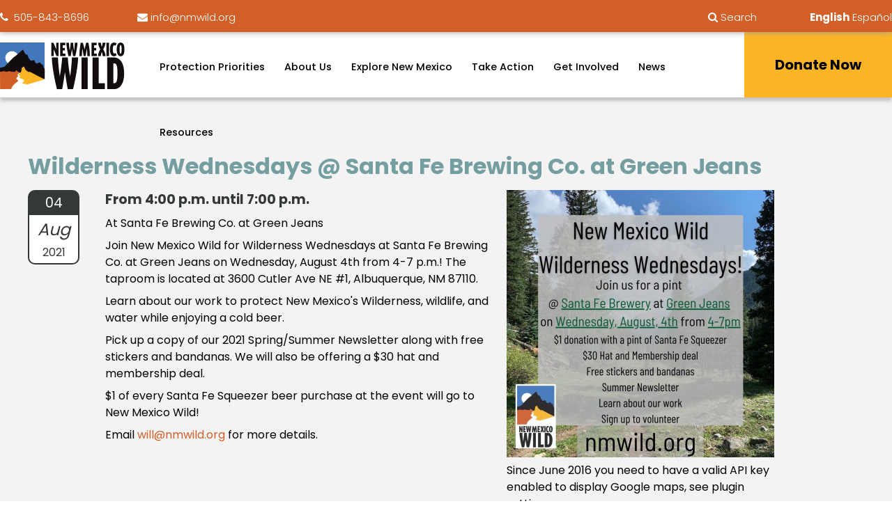

--- FILE ---
content_type: text/html; charset=UTF-8
request_url: https://www.nmwild.org/event/wilderness-wednesdays-santa-fe-brewing-co-at-green-jeans/
body_size: 33094
content:
<!doctype html>
<html lang="en-US">
<head>
	<script type="module" src="https://js.arcgis.com/embeddable-components/4.33/arcgis-embeddable-components.esm.js"></script>
	<!-- Google Tag Manager -->
<script>(function(w,d,s,l,i){w[l]=w[l]||[];w[l].push({'gtm.start':
new Date().getTime(),event:'gtm.js'});var f=d.getElementsByTagName(s)[0],
j=d.createElement(s),dl=l!='dataLayer'?'&l='+l:'';j.async=true;j.src=
'https://www.googletagmanager.com/gtm.js?id='+i+dl;f.parentNode.insertBefore(j,f);
})(window,document,'script','dataLayer','GTM-MG6NL85');</script>
<!-- End Google Tag Manager -->
<meta charset="UTF-8">
<meta name="viewport" content="width=device-width, initial-scale=1">
<link rel="profile" href="https://gmpg.org/xfn/11">
<meta name='robots' content='noindex, follow' />
	<style>img:is([sizes="auto" i], [sizes^="auto," i]) { contain-intrinsic-size: 3000px 1500px }</style>
	
	<!-- This site is optimized with the Yoast SEO plugin v26.7 - https://yoast.com/wordpress/plugins/seo/ -->
	<title>Wilderness Wednesdays @ Santa Fe Brewing Co. at Green Jeans - New Mexico Wilderness Alliance</title>
	<meta name="description" content="NM Wild tracks important events across the entire state of New Mexico that could impact our wilderness areas." />
	<meta property="og:locale" content="en_US" />
	<meta property="og:type" content="article" />
	<meta property="og:title" content="Wilderness Wednesdays @ Santa Fe Brewing Co. at Green Jeans - New Mexico Wilderness Alliance" />
	<meta property="og:description" content="NM Wild tracks important events across the entire state of New Mexico that could impact our wilderness areas." />
	<meta property="og:url" content="https://www.nmwild.org/event/wilderness-wednesdays-santa-fe-brewing-co-at-green-jeans/" />
	<meta property="og:site_name" content="New Mexico Wilderness Alliance" />
	<meta property="article:modified_time" content="2021-07-01T19:42:17+00:00" />
	<meta property="og:image" content="https://www.nmwild.org/wp-content/uploads/2021/07/IG-New-Mexico-Wild-Wilderness-Wednesdays-Green-Jeans.jpg" />
	<meta property="og:image:width" content="1080" />
	<meta property="og:image:height" content="1080" />
	<meta property="og:image:type" content="image/jpeg" />
	<meta name="twitter:card" content="summary_large_image" />
	<script type="application/ld+json" class="yoast-schema-graph">{"@context":"https://schema.org","@graph":[{"@type":"WebPage","@id":"https://www.nmwild.org/event/wilderness-wednesdays-santa-fe-brewing-co-at-green-jeans/","url":"https://www.nmwild.org/event/wilderness-wednesdays-santa-fe-brewing-co-at-green-jeans/","name":"Wilderness Wednesdays @ Santa Fe Brewing Co. at Green Jeans - New Mexico Wilderness Alliance","isPartOf":{"@id":"https://www.nmwild.org/#website"},"primaryImageOfPage":{"@id":"https://www.nmwild.org/event/wilderness-wednesdays-santa-fe-brewing-co-at-green-jeans/#primaryimage"},"image":{"@id":"https://www.nmwild.org/event/wilderness-wednesdays-santa-fe-brewing-co-at-green-jeans/#primaryimage"},"thumbnailUrl":"https://www.nmwild.org/wp-content/uploads/2021/07/IG-New-Mexico-Wild-Wilderness-Wednesdays-Green-Jeans.jpg","datePublished":"2021-07-01T19:37:09+00:00","dateModified":"2021-07-01T19:42:17+00:00","description":"NM Wild tracks important events across the entire state of New Mexico that could impact our wilderness areas.","breadcrumb":{"@id":"https://www.nmwild.org/event/wilderness-wednesdays-santa-fe-brewing-co-at-green-jeans/#breadcrumb"},"inLanguage":"en-US","potentialAction":[{"@type":"ReadAction","target":["https://www.nmwild.org/event/wilderness-wednesdays-santa-fe-brewing-co-at-green-jeans/"]}]},{"@type":"ImageObject","inLanguage":"en-US","@id":"https://www.nmwild.org/event/wilderness-wednesdays-santa-fe-brewing-co-at-green-jeans/#primaryimage","url":"https://www.nmwild.org/wp-content/uploads/2021/07/IG-New-Mexico-Wild-Wilderness-Wednesdays-Green-Jeans.jpg","contentUrl":"https://www.nmwild.org/wp-content/uploads/2021/07/IG-New-Mexico-Wild-Wilderness-Wednesdays-Green-Jeans.jpg","width":1080,"height":1080},{"@type":"BreadcrumbList","@id":"https://www.nmwild.org/event/wilderness-wednesdays-santa-fe-brewing-co-at-green-jeans/#breadcrumb","itemListElement":[{"@type":"ListItem","position":1,"name":"Home","item":"https://www.nmwild.org/"},{"@type":"ListItem","position":2,"name":"Events","item":"https://www.nmwild.org/event/"},{"@type":"ListItem","position":3,"name":"Wilderness Wednesdays @ Santa Fe Brewing Co. at Green Jeans"}]},{"@type":"WebSite","@id":"https://www.nmwild.org/#website","url":"https://www.nmwild.org/","name":"New Mexico Wilderness Alliance","description":"","publisher":{"@id":"https://www.nmwild.org/#organization"},"potentialAction":[{"@type":"SearchAction","target":{"@type":"EntryPoint","urlTemplate":"https://www.nmwild.org/?s={search_term_string}"},"query-input":{"@type":"PropertyValueSpecification","valueRequired":true,"valueName":"search_term_string"}}],"inLanguage":"en-US"},{"@type":"Organization","@id":"https://www.nmwild.org/#organization","name":"New Mexico Wild","url":"https://www.nmwild.org/","logo":{"@type":"ImageObject","inLanguage":"en-US","@id":"https://www.nmwild.org/#/schema/logo/image/","url":"https://www.nmwild.org/wp-content/uploads/2020/03/cropped-nmwild-logo-1.png","contentUrl":"https://www.nmwild.org/wp-content/uploads/2020/03/cropped-nmwild-logo-1.png","width":153,"height":247,"caption":"New Mexico Wild"},"image":{"@id":"https://www.nmwild.org/#/schema/logo/image/"}}]}</script>
	<!-- / Yoast SEO plugin. -->


<link rel='dns-prefetch' href='//ajax.googleapis.com' />
		<!-- This site uses the Google Analytics by MonsterInsights plugin v9.11.1 - Using Analytics tracking - https://www.monsterinsights.com/ -->
							<script src="//www.googletagmanager.com/gtag/js?id=G-SHK9SH709Y"  data-cfasync="false" data-wpfc-render="false" type="text/javascript" async></script>
			<script data-cfasync="false" data-wpfc-render="false" type="text/javascript">
				var mi_version = '9.11.1';
				var mi_track_user = true;
				var mi_no_track_reason = '';
								var MonsterInsightsDefaultLocations = {"page_location":"https:\/\/www.nmwild.org\/event\/wilderness-wednesdays-santa-fe-brewing-co-at-green-jeans\/"};
								if ( typeof MonsterInsightsPrivacyGuardFilter === 'function' ) {
					var MonsterInsightsLocations = (typeof MonsterInsightsExcludeQuery === 'object') ? MonsterInsightsPrivacyGuardFilter( MonsterInsightsExcludeQuery ) : MonsterInsightsPrivacyGuardFilter( MonsterInsightsDefaultLocations );
				} else {
					var MonsterInsightsLocations = (typeof MonsterInsightsExcludeQuery === 'object') ? MonsterInsightsExcludeQuery : MonsterInsightsDefaultLocations;
				}

								var disableStrs = [
										'ga-disable-G-SHK9SH709Y',
									];

				/* Function to detect opted out users */
				function __gtagTrackerIsOptedOut() {
					for (var index = 0; index < disableStrs.length; index++) {
						if (document.cookie.indexOf(disableStrs[index] + '=true') > -1) {
							return true;
						}
					}

					return false;
				}

				/* Disable tracking if the opt-out cookie exists. */
				if (__gtagTrackerIsOptedOut()) {
					for (var index = 0; index < disableStrs.length; index++) {
						window[disableStrs[index]] = true;
					}
				}

				/* Opt-out function */
				function __gtagTrackerOptout() {
					for (var index = 0; index < disableStrs.length; index++) {
						document.cookie = disableStrs[index] + '=true; expires=Thu, 31 Dec 2099 23:59:59 UTC; path=/';
						window[disableStrs[index]] = true;
					}
				}

				if ('undefined' === typeof gaOptout) {
					function gaOptout() {
						__gtagTrackerOptout();
					}
				}
								window.dataLayer = window.dataLayer || [];

				window.MonsterInsightsDualTracker = {
					helpers: {},
					trackers: {},
				};
				if (mi_track_user) {
					function __gtagDataLayer() {
						dataLayer.push(arguments);
					}

					function __gtagTracker(type, name, parameters) {
						if (!parameters) {
							parameters = {};
						}

						if (parameters.send_to) {
							__gtagDataLayer.apply(null, arguments);
							return;
						}

						if (type === 'event') {
														parameters.send_to = monsterinsights_frontend.v4_id;
							var hookName = name;
							if (typeof parameters['event_category'] !== 'undefined') {
								hookName = parameters['event_category'] + ':' + name;
							}

							if (typeof MonsterInsightsDualTracker.trackers[hookName] !== 'undefined') {
								MonsterInsightsDualTracker.trackers[hookName](parameters);
							} else {
								__gtagDataLayer('event', name, parameters);
							}
							
						} else {
							__gtagDataLayer.apply(null, arguments);
						}
					}

					__gtagTracker('js', new Date());
					__gtagTracker('set', {
						'developer_id.dZGIzZG': true,
											});
					if ( MonsterInsightsLocations.page_location ) {
						__gtagTracker('set', MonsterInsightsLocations);
					}
										__gtagTracker('config', 'G-SHK9SH709Y', {"forceSSL":"true","link_attribution":"true"} );
										window.gtag = __gtagTracker;										(function () {
						/* https://developers.google.com/analytics/devguides/collection/analyticsjs/ */
						/* ga and __gaTracker compatibility shim. */
						var noopfn = function () {
							return null;
						};
						var newtracker = function () {
							return new Tracker();
						};
						var Tracker = function () {
							return null;
						};
						var p = Tracker.prototype;
						p.get = noopfn;
						p.set = noopfn;
						p.send = function () {
							var args = Array.prototype.slice.call(arguments);
							args.unshift('send');
							__gaTracker.apply(null, args);
						};
						var __gaTracker = function () {
							var len = arguments.length;
							if (len === 0) {
								return;
							}
							var f = arguments[len - 1];
							if (typeof f !== 'object' || f === null || typeof f.hitCallback !== 'function') {
								if ('send' === arguments[0]) {
									var hitConverted, hitObject = false, action;
									if ('event' === arguments[1]) {
										if ('undefined' !== typeof arguments[3]) {
											hitObject = {
												'eventAction': arguments[3],
												'eventCategory': arguments[2],
												'eventLabel': arguments[4],
												'value': arguments[5] ? arguments[5] : 1,
											}
										}
									}
									if ('pageview' === arguments[1]) {
										if ('undefined' !== typeof arguments[2]) {
											hitObject = {
												'eventAction': 'page_view',
												'page_path': arguments[2],
											}
										}
									}
									if (typeof arguments[2] === 'object') {
										hitObject = arguments[2];
									}
									if (typeof arguments[5] === 'object') {
										Object.assign(hitObject, arguments[5]);
									}
									if ('undefined' !== typeof arguments[1].hitType) {
										hitObject = arguments[1];
										if ('pageview' === hitObject.hitType) {
											hitObject.eventAction = 'page_view';
										}
									}
									if (hitObject) {
										action = 'timing' === arguments[1].hitType ? 'timing_complete' : hitObject.eventAction;
										hitConverted = mapArgs(hitObject);
										__gtagTracker('event', action, hitConverted);
									}
								}
								return;
							}

							function mapArgs(args) {
								var arg, hit = {};
								var gaMap = {
									'eventCategory': 'event_category',
									'eventAction': 'event_action',
									'eventLabel': 'event_label',
									'eventValue': 'event_value',
									'nonInteraction': 'non_interaction',
									'timingCategory': 'event_category',
									'timingVar': 'name',
									'timingValue': 'value',
									'timingLabel': 'event_label',
									'page': 'page_path',
									'location': 'page_location',
									'title': 'page_title',
									'referrer' : 'page_referrer',
								};
								for (arg in args) {
																		if (!(!args.hasOwnProperty(arg) || !gaMap.hasOwnProperty(arg))) {
										hit[gaMap[arg]] = args[arg];
									} else {
										hit[arg] = args[arg];
									}
								}
								return hit;
							}

							try {
								f.hitCallback();
							} catch (ex) {
							}
						};
						__gaTracker.create = newtracker;
						__gaTracker.getByName = newtracker;
						__gaTracker.getAll = function () {
							return [];
						};
						__gaTracker.remove = noopfn;
						__gaTracker.loaded = true;
						window['__gaTracker'] = __gaTracker;
					})();
									} else {
										console.log("");
					(function () {
						function __gtagTracker() {
							return null;
						}

						window['__gtagTracker'] = __gtagTracker;
						window['gtag'] = __gtagTracker;
					})();
									}
			</script>
							<!-- / Google Analytics by MonsterInsights -->
		<link rel='stylesheet' id='wp-block-library-css' href='https://www.nmwild.org/wp-includes/css/dist/block-library/style.min.css?ver=6.7.4' type='text/css' media='all' />
<style id='wp-job-openings-blocks-style-inline-css' type='text/css'>
.wp-block-create-block-wjo-block{background-color:#21759b;border:1px dotted red;color:#fff;padding:2px}.awsm-b-row{display:-webkit-box;display:-ms-flexbox;display:-webkit-flex;display:flex;display:flexbox;-webkit-flex-flow:row wrap;margin:0 -15px;-webkit-box-orient:horizontal;-webkit-box-direction:normal;-ms-flex-flow:row wrap;flex-flow:row wrap}.awsm-b-row,.awsm-b-row *,.awsm-b-row :after,.awsm-b-row :before{-webkit-box-sizing:border-box;box-sizing:border-box}.awsm-b-grid-item{display:-webkit-box;display:-ms-flexbox;display:-webkit-flex;display:flex;float:left;padding:0 15px!important;width:33.333%;-webkit-box-orient:vertical;-webkit-box-direction:normal;-ms-flex-direction:column;flex-direction:column;-webkit-flex-direction:column}.awsm-b-grid-col-4 .awsm-b-grid-item{width:25%}.awsm-b-grid-col-2 .awsm-b-grid-item{width:50%}.awsm-b-grid-col .awsm-b-grid-item{width:100%}.awsm-b-job-hide{display:none!important}.awsm-job-show{display:block!important}.awsm-b-job-item{background:#fff;font-size:14px;padding:20px}a.awsm-b-job-item{text-decoration:none!important}.awsm-b-grid-item .awsm-b-job-item{border:1px solid #dddfe3;border-radius:2px;-webkit-box-shadow:0 1px 4px 0 rgba(0,0,0,.05);box-shadow:0 1px 4px 0 rgba(0,0,0,.05);display:-webkit-box;display:-ms-flexbox;display:-webkit-flex;display:flex;margin-bottom:30px;-webkit-box-orient:vertical;-webkit-box-direction:normal;-ms-flex-direction:column;flex-direction:column;-webkit-flex-direction:column;-webkit-box-flex:1;-ms-flex-positive:1;flex-grow:1;-webkit-flex-grow:1;-webkit-transition:all .3s ease;transition:all .3s ease}.awsm-b-grid-item .awsm-b-job-item:focus,.awsm-b-grid-item .awsm-b-job-item:hover{-webkit-box-shadow:0 3px 15px -5px rgba(0,0,0,.2);box-shadow:0 3px 15px -5px rgba(0,0,0,.2)}.awsm-b-grid-item .awsm-job-featured-image{margin-bottom:14px}.awsm-b-job-item h2.awsm-b-job-post-title{font-size:18px;margin:0 0 15px;text-align:left}.awsm-b-job-item h2.awsm-b-job-post-title a{font-size:18px}.awsm-b-grid-item .awsm-job-info{margin-bottom:10px;min-height:83px}.awsm-b-grid-item .awsm-job-info p{margin:0 0 8px}.awsm-b-job-wrap:after{clear:both;content:"";display:table}.awsm-b-filter-wrap,.awsm-b-filter-wrap *{-webkit-box-sizing:border-box;box-sizing:border-box}.awsm-b-filter-wrap{margin:0 -10px 20px}.awsm-b-filter-wrap form{display:-webkit-box;display:-webkit-flex;display:-ms-flexbox;display:flex;-webkit-flex-wrap:wrap;-ms-flex-wrap:wrap;flex-wrap:wrap}.awsm-b-filter-wrap .awsm-b-filter-items{display:none}.awsm-b-filter-wrap.awsm-b-full-width-search-filter-wrap .awsm-b-filter-item-search,.awsm-b-filter-wrap.awsm-b-full-width-search-filter-wrap .awsm-b-filter-items,.awsm-b-filter-wrap.awsm-b-no-search-filter-wrap .awsm-b-filter-items{width:100%}.awsm-b-filter-toggle{border:1px solid #ccc;border-radius:4px;display:-webkit-box;display:-webkit-flex;display:-ms-flexbox;display:flex;-webkit-flex-flow:wrap;-ms-flex-flow:wrap;flex-flow:wrap;margin:0 10px 10px;outline:none!important;padding:12px;width:46px}.awsm-b-filter-toggle.awsm-on{background:#ccc}.awsm-b-filter-toggle svg{height:20px;width:20px}.awsm-b-filter-wrap.awsm-b-no-search-filter-wrap .awsm-b-filter-toggle{width:100%;-webkit-box-align:center;-webkit-align-items:center;-ms-flex-align:center;align-items:center;-webkit-box-pack:justify;-webkit-justify-content:space-between;-ms-flex-pack:justify;justify-content:space-between;text-decoration:none}.awsm-b-filter-wrap.awsm-b-no-search-filter-wrap .awsm-b-filter-toggle svg{height:22px;width:22px}@media(min-width:768px){.awsm-b-filter-wrap .awsm-b-filter-items{display:-webkit-box!important;display:-webkit-flex!important;display:-ms-flexbox!important;display:flex!important;-webkit-flex-wrap:wrap;-ms-flex-wrap:wrap;flex-wrap:wrap;width:calc(100% - 250px)}.awsm-b-filter-toggle{display:none}.awsm-b-filter-item-search{width:250px}}.awsm-b-filter-wrap .awsm-b-filter-item{padding:0 10px 10px}.awsm-b-filter-item-search{padding:0 10px 10px;position:relative}@media(max-width:768px){.awsm-b-filter-wrap .awsm-b-filter-items{width:100%}.awsm-b-filter-item-search{width:calc(100% - 66px)}.awsm-b-filter-wrap .awsm-b-filter-item .awsm-selectric-wrapper{min-width:100%}}.awsm-b-filter-wrap .awsm-b-filter-item .awsm-b-job-form-control{min-height:48px;padding-right:58px}.awsm-b-filter-item-search .awsm-b-job-form-control{min-height:48px;padding-right:48px}.awsm-b-filter-item-search-in{position:relative}.awsm-b-filter-item-search .awsm-b-job-search-icon-wrapper{color:#ccc;cursor:pointer;font-size:16px;height:100%;line-height:48px;position:absolute;right:0;text-align:center;top:0;width:48px}.awsm-b-jobs-none-container{padding:25px}.awsm-b-jobs-none-container p{margin:0;padding:5px}.awsm-b-row .awsm-b-jobs-pagination{padding:0 15px;width:100%}.awsm-b-jobs-pagination{float:left;width:100%}.awsm-b-load-more-main a.awsm-b-load-more,.awsm-load-more-classic a.page-numbers{background:#fff;border:1px solid #dddfe3;-webkit-box-shadow:0 1px 4px 0 rgba(0,0,0,.05);box-shadow:0 1px 4px 0 rgba(0,0,0,.05);display:block;margin:0!important;outline:none!important;padding:20px;text-align:center;text-decoration:none!important;-webkit-transition:all .3s ease;transition:all .3s ease}.awsm-load-more-classic a.page-numbers,.awsm-load-more-classic span.page-numbers{font-size:90%;padding:5px 10px}.awsm-load-more-classic{text-align:center}.awsm-b-load-more-main a.awsm-load-more:focus,.awsm-b-load-more-main a.awsm-load-more:hover,.awsm-load-more-classic a.page-numbers:focus,.awsm-load-more-classic a.page-numbers:hover{-webkit-box-shadow:0 3px 15px -5px rgba(0,0,0,.2);box-shadow:0 3px 15px -5px rgba(0,0,0,.2)}.awsm-b-jobs-pagination.awsm-load-more-classic ul{list-style:none;margin:0;padding:0}.awsm-b-jobs-pagination.awsm-load-more-classic ul li{display:inline-block}.awsm-b-lists{border:1px solid #ededed}.awsm-b-list-item{width:100%}.awsm-b-list-item h2.awsm-job-b-post-title{margin-bottom:0}.awsm-b-list-item .awsm-job-featured-image{float:left;margin-right:10px}.awsm-b-list-item .awsm-job-featured-image img{height:50px;width:50px}.awsm-b-list-item .awsm-b-job-item{border-bottom:1px solid rgba(0,0,0,.13)}.awsm-b-list-item .awsm-b-job-item:after{clear:both;content:"";display:table}.awsm-b-list-left-col{float:left;width:50%}.awsm-b-list-right-col{float:left;text-align:right;width:50%}.awsm-b-list-item .awsm-job-specification-wrapper{display:inline-block;vertical-align:middle}.awsm-b-list-item .awsm-job-specification-item{display:inline-block;margin:0 15px 0 0;vertical-align:middle}a.awsm-b-job-item .awsm-job-specification-item{color:#4c4c4c}.awsm-b-list-item .awsm-job-more-container{display:inline-block;vertical-align:middle}.awsm-job-more-container .awsm-job-more span:before{content:"→"}.awsm-b-lists .awsm-b-jobs-pagination{margin-top:30px}.awsm-job-specification-item>[class^=awsm-job-icon-]{margin-right:6px}.awsm-job-specification-term:after{content:", "}.awsm-job-specification-term:last-child:after{content:""}.awsm-job-single-wrap,.awsm-job-single-wrap *,.awsm-job-single-wrap :after,.awsm-job-single-wrap :before{-webkit-box-sizing:border-box;box-sizing:border-box}.awsm-job-single-wrap{margin-bottom:1.3em}.awsm-job-single-wrap:after{clear:both;content:"";display:table}.awsm-job-content{padding-bottom:32px}.awsm-job-single-wrap.awsm-col-2 .awsm-job-content{float:left;padding-right:15px;width:55%}.awsm-job-single-wrap.awsm-col-2 .awsm-job-form{float:left;padding-left:15px;width:45%}.awsm-job-head,.awsm_job_spec_above_content{margin-bottom:20px}.awsm-job-head h1{margin:0 0 20px}.awsm-job-list-info span{margin-right:10px}.awsm-job-single-wrap .awsm-job-expiration-label{font-weight:700}.awsm-job-form-inner{background:#fff;border:1px solid #dddfe3;padding:35px}.awsm-job-form-inner h2{margin:0 0 30px}.awsm-job-form-group{margin-bottom:20px}.awsm-job-form-group input[type=checkbox],.awsm-job-form-group input[type=radio]{margin-right:5px}.awsm-job-form-group label{display:block;margin-bottom:10px}.awsm-job-form-options-container label,.awsm-job-inline-group label{display:inline;font-weight:400}.awsm-b-job-form-control{display:block;width:100%}.awsm-job-form-options-container span{display:inline-block;margin-bottom:10px;margin-left:10px}.awsm-job-submit{background:#0195ff;border:1px solid #0195ff;color:#fff;padding:10px 30px}.awsm-job-submit:focus,.awsm-job-submit:hover{background:rgba(0,0,0,0);color:#0195ff}.awsm-job-form-error{color:#db4c4c;font-weight:500}.awsm-b-job-form-control.awsm-job-form-error,.awsm-b-job-form-control.awsm-job-form-error:focus{border:1px solid #db4c4c}.awsm-error-message,.awsm-success-message{padding:12px 25px}.awsm-error-message p:empty,.awsm-success-message p:empty{display:none}.awsm-error-message p,.awsm-success-message p{margin:0!important;padding:0!important}.awsm-success-message{border:1px solid #1ea508}.awsm-error-message{border:1px solid #db4c4c}ul.awsm-error-message li{line-height:1.8em;margin-left:1.2em}.awsm-expired-message{padding:25px}.awsm-expired-message p{margin:1em 0}.awsm-job-container{margin:0 auto;max-width:1170px;padding:50px 0;width:100%}.awsm-jobs-loading{position:relative}.awsm-b-job-listings:after{content:"";height:100%;left:0;opacity:0;position:absolute;top:0;-webkit-transition:all .3s ease;transition:all .3s ease;visibility:hidden;width:100%}.awsm-b-job-listings.awsm-jobs-loading:after{opacity:1;visibility:visible}.awsm-b-sr-only{height:1px;margin:-1px;overflow:hidden;padding:0;position:absolute;width:1px;clip:rect(0,0,0,0);border:0}@media(max-width:1024px){.awsm-b-grid-col-4 .awsm-b-grid-item{width:33.333%}}@media(max-width:992px){.awsm-job-single-wrap.awsm-col-2 .awsm-job-content{padding-right:0;width:100%}.awsm-job-single-wrap.awsm-col-2 .awsm-job-form{padding-left:0;width:100%}}@media(max-width:768px){.awsm-b-grid-col-3 .awsm-b-grid-item,.awsm-b-grid-col-4 .awsm-b-grid-item,.awsm-b-grid-item{width:50%}.awsm-b-list-left-col{padding-bottom:10px;width:100%}.awsm-b-list-right-col{text-align:left;width:100%}}@media(max-width:648px){.awsm-b-grid-col-2 .awsm-b-grid-item,.awsm-b-grid-col-3 .awsm-b-grid-item,.awsm-b-grid-col-4 .awsm-b-grid-item,.awsm-b-grid-item{width:100%}.awsm-b-list-item .awsm-job-specification-wrapper{display:block;float:none;padding-bottom:5px}.awsm-b-list-item .awsm-job-more-container{display:block;float:none}}.awsm-job-form-plugin-style .awsm-b-job-form-control{border:1px solid #ccc;border-radius:4px;color:#060606;display:block;font:inherit;line-height:1;min-height:46px;padding:8px 15px;-webkit-transition:all .3s ease;transition:all .3s ease;width:100%}.awsm-job-form-plugin-style .awsm-b-job-form-control:focus{border-color:#060606;-webkit-box-shadow:none;box-shadow:none;outline:none}.awsm-job-form-plugin-style .awsm-b-job-form-control.awsm-job-form-error{border-color:#db4c4c}.awsm-job-form-plugin-style textarea.awsm-b-job-form-control{min-height:80px}.awsm-job-form-plugin-style .awsm-application-submit-btn,.awsm-job-form-plugin-style .awsm-jobs-primary-button{background:#060606;border-radius:45px;color:#fff;padding:16px 32px;-webkit-transition:all .3s ease;transition:all .3s ease}.awsm-job-form-plugin-style .awsm-application-submit-btn:focus,.awsm-job-form-plugin-style .awsm-application-submit-btn:hover,.awsm-job-form-plugin-style .awsm-jobs-primary-button:focus,.awsm-job-form-plugin-style .awsm-jobs-primary-button:hover{background:#060606;color:#fff;outline:none}.awsm-job-form-plugin-style .awsm-jobs-primary-button{cursor:pointer}.awsm-job-form-plugin-style .awsm-jobs-primary-button:disabled{opacity:.5;pointer-events:none}.awsm-job-form-plugin-style .awsm-selectric{border-color:#ccc;border-radius:4px;-webkit-box-shadow:none;box-shadow:none}.awsm-job-form-plugin-style .awsm-selectric-open .awsm-selectric{border-color:#060606}.awsm-job-form-plugin-style .awsm-selectric .label{margin-left:15px}.awsm-jobs-is-block-theme .site-branding{padding:0 2.1rem}.awsm-jobs-is-block-theme .site-content{padding:0 2.1rem 3rem}.awsm-jobs-is-block-theme .site-title{margin-bottom:0}.awsm-b-job-wrap,.awsm-b-job-wrap *{-webkit-box-sizing:border-box;box-sizing:border-box}

</style>
<link rel='stylesheet' id='awsm-jobs-general-css' href='https://www.nmwild.org/wp-content/plugins/wp-job-openings/assets/css/general.min.css?ver=3.5.0' type='text/css' media='all' />
<link rel='stylesheet' id='awsm-jobs-style-css' href='https://www.nmwild.org/wp-content/plugins/wp-job-openings/assets/css/style.min.css?ver=3.5.0' type='text/css' media='all' />
<style id='classic-theme-styles-inline-css' type='text/css'>
/*! This file is auto-generated */
.wp-block-button__link{color:#fff;background-color:#32373c;border-radius:9999px;box-shadow:none;text-decoration:none;padding:calc(.667em + 2px) calc(1.333em + 2px);font-size:1.125em}.wp-block-file__button{background:#32373c;color:#fff;text-decoration:none}
</style>
<style id='global-styles-inline-css' type='text/css'>
:root{--wp--preset--aspect-ratio--square: 1;--wp--preset--aspect-ratio--4-3: 4/3;--wp--preset--aspect-ratio--3-4: 3/4;--wp--preset--aspect-ratio--3-2: 3/2;--wp--preset--aspect-ratio--2-3: 2/3;--wp--preset--aspect-ratio--16-9: 16/9;--wp--preset--aspect-ratio--9-16: 9/16;--wp--preset--color--black: #000000;--wp--preset--color--cyan-bluish-gray: #abb8c3;--wp--preset--color--white: #ffffff;--wp--preset--color--pale-pink: #f78da7;--wp--preset--color--vivid-red: #cf2e2e;--wp--preset--color--luminous-vivid-orange: #ff6900;--wp--preset--color--luminous-vivid-amber: #fcb900;--wp--preset--color--light-green-cyan: #7bdcb5;--wp--preset--color--vivid-green-cyan: #00d084;--wp--preset--color--pale-cyan-blue: #8ed1fc;--wp--preset--color--vivid-cyan-blue: #0693e3;--wp--preset--color--vivid-purple: #9b51e0;--wp--preset--gradient--vivid-cyan-blue-to-vivid-purple: linear-gradient(135deg,rgba(6,147,227,1) 0%,rgb(155,81,224) 100%);--wp--preset--gradient--light-green-cyan-to-vivid-green-cyan: linear-gradient(135deg,rgb(122,220,180) 0%,rgb(0,208,130) 100%);--wp--preset--gradient--luminous-vivid-amber-to-luminous-vivid-orange: linear-gradient(135deg,rgba(252,185,0,1) 0%,rgba(255,105,0,1) 100%);--wp--preset--gradient--luminous-vivid-orange-to-vivid-red: linear-gradient(135deg,rgba(255,105,0,1) 0%,rgb(207,46,46) 100%);--wp--preset--gradient--very-light-gray-to-cyan-bluish-gray: linear-gradient(135deg,rgb(238,238,238) 0%,rgb(169,184,195) 100%);--wp--preset--gradient--cool-to-warm-spectrum: linear-gradient(135deg,rgb(74,234,220) 0%,rgb(151,120,209) 20%,rgb(207,42,186) 40%,rgb(238,44,130) 60%,rgb(251,105,98) 80%,rgb(254,248,76) 100%);--wp--preset--gradient--blush-light-purple: linear-gradient(135deg,rgb(255,206,236) 0%,rgb(152,150,240) 100%);--wp--preset--gradient--blush-bordeaux: linear-gradient(135deg,rgb(254,205,165) 0%,rgb(254,45,45) 50%,rgb(107,0,62) 100%);--wp--preset--gradient--luminous-dusk: linear-gradient(135deg,rgb(255,203,112) 0%,rgb(199,81,192) 50%,rgb(65,88,208) 100%);--wp--preset--gradient--pale-ocean: linear-gradient(135deg,rgb(255,245,203) 0%,rgb(182,227,212) 50%,rgb(51,167,181) 100%);--wp--preset--gradient--electric-grass: linear-gradient(135deg,rgb(202,248,128) 0%,rgb(113,206,126) 100%);--wp--preset--gradient--midnight: linear-gradient(135deg,rgb(2,3,129) 0%,rgb(40,116,252) 100%);--wp--preset--font-size--small: 13px;--wp--preset--font-size--medium: 20px;--wp--preset--font-size--large: 36px;--wp--preset--font-size--x-large: 42px;--wp--preset--spacing--20: 0.44rem;--wp--preset--spacing--30: 0.67rem;--wp--preset--spacing--40: 1rem;--wp--preset--spacing--50: 1.5rem;--wp--preset--spacing--60: 2.25rem;--wp--preset--spacing--70: 3.38rem;--wp--preset--spacing--80: 5.06rem;--wp--preset--shadow--natural: 6px 6px 9px rgba(0, 0, 0, 0.2);--wp--preset--shadow--deep: 12px 12px 50px rgba(0, 0, 0, 0.4);--wp--preset--shadow--sharp: 6px 6px 0px rgba(0, 0, 0, 0.2);--wp--preset--shadow--outlined: 6px 6px 0px -3px rgba(255, 255, 255, 1), 6px 6px rgba(0, 0, 0, 1);--wp--preset--shadow--crisp: 6px 6px 0px rgba(0, 0, 0, 1);}:where(.is-layout-flex){gap: 0.5em;}:where(.is-layout-grid){gap: 0.5em;}body .is-layout-flex{display: flex;}.is-layout-flex{flex-wrap: wrap;align-items: center;}.is-layout-flex > :is(*, div){margin: 0;}body .is-layout-grid{display: grid;}.is-layout-grid > :is(*, div){margin: 0;}:where(.wp-block-columns.is-layout-flex){gap: 2em;}:where(.wp-block-columns.is-layout-grid){gap: 2em;}:where(.wp-block-post-template.is-layout-flex){gap: 1.25em;}:where(.wp-block-post-template.is-layout-grid){gap: 1.25em;}.has-black-color{color: var(--wp--preset--color--black) !important;}.has-cyan-bluish-gray-color{color: var(--wp--preset--color--cyan-bluish-gray) !important;}.has-white-color{color: var(--wp--preset--color--white) !important;}.has-pale-pink-color{color: var(--wp--preset--color--pale-pink) !important;}.has-vivid-red-color{color: var(--wp--preset--color--vivid-red) !important;}.has-luminous-vivid-orange-color{color: var(--wp--preset--color--luminous-vivid-orange) !important;}.has-luminous-vivid-amber-color{color: var(--wp--preset--color--luminous-vivid-amber) !important;}.has-light-green-cyan-color{color: var(--wp--preset--color--light-green-cyan) !important;}.has-vivid-green-cyan-color{color: var(--wp--preset--color--vivid-green-cyan) !important;}.has-pale-cyan-blue-color{color: var(--wp--preset--color--pale-cyan-blue) !important;}.has-vivid-cyan-blue-color{color: var(--wp--preset--color--vivid-cyan-blue) !important;}.has-vivid-purple-color{color: var(--wp--preset--color--vivid-purple) !important;}.has-black-background-color{background-color: var(--wp--preset--color--black) !important;}.has-cyan-bluish-gray-background-color{background-color: var(--wp--preset--color--cyan-bluish-gray) !important;}.has-white-background-color{background-color: var(--wp--preset--color--white) !important;}.has-pale-pink-background-color{background-color: var(--wp--preset--color--pale-pink) !important;}.has-vivid-red-background-color{background-color: var(--wp--preset--color--vivid-red) !important;}.has-luminous-vivid-orange-background-color{background-color: var(--wp--preset--color--luminous-vivid-orange) !important;}.has-luminous-vivid-amber-background-color{background-color: var(--wp--preset--color--luminous-vivid-amber) !important;}.has-light-green-cyan-background-color{background-color: var(--wp--preset--color--light-green-cyan) !important;}.has-vivid-green-cyan-background-color{background-color: var(--wp--preset--color--vivid-green-cyan) !important;}.has-pale-cyan-blue-background-color{background-color: var(--wp--preset--color--pale-cyan-blue) !important;}.has-vivid-cyan-blue-background-color{background-color: var(--wp--preset--color--vivid-cyan-blue) !important;}.has-vivid-purple-background-color{background-color: var(--wp--preset--color--vivid-purple) !important;}.has-black-border-color{border-color: var(--wp--preset--color--black) !important;}.has-cyan-bluish-gray-border-color{border-color: var(--wp--preset--color--cyan-bluish-gray) !important;}.has-white-border-color{border-color: var(--wp--preset--color--white) !important;}.has-pale-pink-border-color{border-color: var(--wp--preset--color--pale-pink) !important;}.has-vivid-red-border-color{border-color: var(--wp--preset--color--vivid-red) !important;}.has-luminous-vivid-orange-border-color{border-color: var(--wp--preset--color--luminous-vivid-orange) !important;}.has-luminous-vivid-amber-border-color{border-color: var(--wp--preset--color--luminous-vivid-amber) !important;}.has-light-green-cyan-border-color{border-color: var(--wp--preset--color--light-green-cyan) !important;}.has-vivid-green-cyan-border-color{border-color: var(--wp--preset--color--vivid-green-cyan) !important;}.has-pale-cyan-blue-border-color{border-color: var(--wp--preset--color--pale-cyan-blue) !important;}.has-vivid-cyan-blue-border-color{border-color: var(--wp--preset--color--vivid-cyan-blue) !important;}.has-vivid-purple-border-color{border-color: var(--wp--preset--color--vivid-purple) !important;}.has-vivid-cyan-blue-to-vivid-purple-gradient-background{background: var(--wp--preset--gradient--vivid-cyan-blue-to-vivid-purple) !important;}.has-light-green-cyan-to-vivid-green-cyan-gradient-background{background: var(--wp--preset--gradient--light-green-cyan-to-vivid-green-cyan) !important;}.has-luminous-vivid-amber-to-luminous-vivid-orange-gradient-background{background: var(--wp--preset--gradient--luminous-vivid-amber-to-luminous-vivid-orange) !important;}.has-luminous-vivid-orange-to-vivid-red-gradient-background{background: var(--wp--preset--gradient--luminous-vivid-orange-to-vivid-red) !important;}.has-very-light-gray-to-cyan-bluish-gray-gradient-background{background: var(--wp--preset--gradient--very-light-gray-to-cyan-bluish-gray) !important;}.has-cool-to-warm-spectrum-gradient-background{background: var(--wp--preset--gradient--cool-to-warm-spectrum) !important;}.has-blush-light-purple-gradient-background{background: var(--wp--preset--gradient--blush-light-purple) !important;}.has-blush-bordeaux-gradient-background{background: var(--wp--preset--gradient--blush-bordeaux) !important;}.has-luminous-dusk-gradient-background{background: var(--wp--preset--gradient--luminous-dusk) !important;}.has-pale-ocean-gradient-background{background: var(--wp--preset--gradient--pale-ocean) !important;}.has-electric-grass-gradient-background{background: var(--wp--preset--gradient--electric-grass) !important;}.has-midnight-gradient-background{background: var(--wp--preset--gradient--midnight) !important;}.has-small-font-size{font-size: var(--wp--preset--font-size--small) !important;}.has-medium-font-size{font-size: var(--wp--preset--font-size--medium) !important;}.has-large-font-size{font-size: var(--wp--preset--font-size--large) !important;}.has-x-large-font-size{font-size: var(--wp--preset--font-size--x-large) !important;}
:where(.wp-block-post-template.is-layout-flex){gap: 1.25em;}:where(.wp-block-post-template.is-layout-grid){gap: 1.25em;}
:where(.wp-block-columns.is-layout-flex){gap: 2em;}:where(.wp-block-columns.is-layout-grid){gap: 2em;}
:root :where(.wp-block-pullquote){font-size: 1.5em;line-height: 1.6;}
</style>
<link rel='stylesheet' id='contact-form-7-css' href='https://www.nmwild.org/wp-content/plugins/contact-form-7_OLD/includes/css/styles.css?ver=5.8' type='text/css' media='all' />
<link rel='stylesheet' id='event_style-css' href='https://www.nmwild.org/wp-content/plugins/quick-event-manager/legacy/quick-event-manager.css?ver=9.17' type='text/css' media='all' />
<style id='event_style-inline-css' type='text/css'>
.qem {width:100%;margin: 0 0 20px 0,;}
.qem p {margin: 0 0 8px 0,padding: 0 0 0 0;}
.qem p, .qem h2 {margin: 0 0 8px 0;padding:0;}
@media only screen and (max-width:480px) {.qemtrim span {font-size:50%;}
				.qemtrim, .calday, data-tooltip {font-size: 80%;}}#qem-calendar-widget h2 {font-size: 1em;}
#qem-calendar-widget .qemtrim span {display:none;}
#qem-calendar-widget .qemtrim:after{content:"\25B6";font-size:150%;}
@media only screen and (max-width:480px;) {.qemtrim span {display:none;}.qemtrim:after{content:"\25B6";font-size:150%;}}
.qem-small, .qem-medium, .qem-large {}.qem-register{max-width:px;}
.qemright {max-width:40%;width:300px;height:auto;overflow:hidden;}
.qemlistright {max-width:40%;width:300px;height:auto;overflow:hidden;}
img.qem-image {width:100%;height:auto;overflow:hidden;}
img.qem-list-image {width:100%;height:auto;overflow:hidden;}
.qem-category {border: 2px solid #343838;-webkit-border-radius:10px; -moz-border-radius:10px; border-radius:10px;}
.qem-icon .qem-calendar-small {width:54px;}
.qem-small {margin-left:61px;}
.qem-icon .qem-calendar-medium {width:74px;}
.qem-medium {margin-left:81px;}
.qem-icon .qem-calendar-large {width:94px;}
.qem-large {margin-left:101px;}
.qem-calendar-small .nonday, .qem-calendar-medium .nonday, .qem-calendar-large .nonday {display:block;border: 2px solid #343838;border-top:none;background:#FFF;-webkit-border-bottom-left-radius:10px; -moz-border-bottom-left-radius:10px; border-bottom-left-radius:10px; -webkit-border-bottom-right-radius:10px; -moz-border-bottom-right-radius:10px; border-bottom-right-radius:10px;}
.qem-calendar-small .day, .qem-calendar-medium .day, .qem-calendar-large .day {display:block;color:#FFF;background:#343838; border: 2px solid #343838;border-bottom:none;-webkit-border-top-left-radius:10px; -moz-border-top-left-radius:10px; border-top-left-radius:10px; -webkit-border-top-right-radius:10px; -moz-border-top-right-radius:10px; border-top-right-radius:10px;}
.qem-calendar-small .month, .qem-calendar-medium .month, .qem-calendar-large .month {color:#343838}
.qem-error { border-color: red !important; }
.qem-error-header { color: red !important; }
.qem-columns, .qem-masonry {border:;}
#qem-calendar h2 {margin: 0 0 8px 0;padding:0;}
#qem-calendar .calmonth {text-align:center;}
#qem-calendar .calday {background:#EBEFC9; color:}
#qem-calendar .day {background:#EBEFC9;}
#qem-calendar .eventday {background:#EED1AC;}
#qem-calendar .eventday a {-webkit-border-radius:3px; -moz-border-radius:3px; border-radius:3px;color:#343838 !important;background: !important;border:1px solid #343838 !important;}
#qem-calendar .eventday a:hover {background:#EED1AC !important;}
#qem-calendar .oldday {background:#CCC;}
#qem-calendar table {border-collapse: separate;border-spacing:3px;}
.qemtrim span {}
@media only screen and (max-width: 700px) {.qemtrim img {display:none;}}
@media only screen and (max-width: 480px) {.qem-large, .qem-medium {margin-left: 50px;}
    .qem-icon .qem-calendar-large, .qem-icon .qem-calendar-medium  {font-size: 80%;width: 40px;margin: 0 0 10px 0;padding: 0 0 2px 0;}
    .qem-icon .qem-calendar-large .day, .qem-icon .qem-calendar-medium .day {padding: 2px 0;}
    .qem-icon .qem-calendar-large .month, .qem-icon .qem-calendar-medium .month {font-size: 140%;padding: 2px 0;}
}#xlightbox {width:60%;margin-left:-30%;}
@media only screen and (max-width: 480px) {#xlightbox {width:90%;margin-left:-45%;}}.qem { overflow:auto;padding-bottom:20px;border-bottom:3px solid #DDD; }
.qem-medium { float:left;margin-left:30px !important;width:80%;  }
.qemright { width:440px; }
img.qem-image { border-radius: 6px;-webkit-border-radius: 6px;-moz-border-radius: 6px;border: 3px solid #DDD;padding: 3px; }

.single-event .event,
#content article.event { background:#f3f3f3 !important;padding:25px 40px !important; }.qem-register {text-align: left;margin: 10px 0 10px 0;padding: 0;-moz-box-sizing: border-box;-webkit-box-sizing: border-box;box-sizing: border-box;}
.qem-register #none {border: 0px solid #FFF;padding: 0;}
.qem-register #plain {border: 1px solid #415063;padding: 10px;margin: 0;}
.qem-register #rounded {border: 1px solid #415063;padding: 10px;-moz-border-radius: 10px;-webkit-box-shadow: 10px;border-radius: 10px;}
.qem-register #shadow {border: 1px solid #415063;padding: 10px;margin: 0 10px 20px 0;-webkit-box-shadow: 5px 5px 5px #415063;-moz-box-shadow: 5px 5px 5px #415063;box-shadow: 5px 5px 5px #415063;}
.qem-register #roundshadow {border: 1px solid #415063;padding: 10px; margin: 0 10px 20px 0;-webkit-box-shadow: 5px 5px 5px #415063;-moz-box-shadow: 5px 5px 5px #415063;box-shadow: 5px 5px 5px #415063;-moz-border-radius: 10px;-webkit-box-shadow: 10px;border-radius: 10px;}
.qem-register form, .qem-register p {margin: 0;padding: 0;}
.qem-register input[type=text], .qem-register input[type=number], .qem-register textarea, .qem-register select, .qem-register #submit {margin: 5px 0 7px 0;padding: 4px;color: #465069;font-family: inherit;font-size: inherit;height:auto;border:1px solid #415063;width: 100%;-moz-box-sizing: border-box;-webkit-box-sizing: border-box;box-sizing: border-box;}
.qem-register input[type=text] .required, .qem-register input[type=number] .required, .qem-register textarea .required {border:1px solid green;}
.qem-register #submit {text-align: center;cursor: pointer;}
div.toggle-qem {color: #FFF;background: #343838;text-align: center;cursor: pointer;margin: 5px 0 7px 0;padding: 4px;font-family: inherit;font-size: inherit;height:auto;border:1px solid #415063;width: 100%;-moz-box-sizing: border-box;-webkit-box-sizing: border-box;box-sizing: border-box;}
div.toggle-qem a {background: #343838;text-align: center;cursor: pointer;color:#FFFFFF;}
div.toggle-qem a:link, div.toggle-qem a:visited, div.toggle-qem a:hover {color:#FFF;text-decoration:none !important;}
.qem-register {max-width:100%;overflow:hidden;width:280px;}.qem-register #submit {float:left;width:100%;color:#FFF;background:#343838;border:1px solid #415063;font-size: inherit;}
.qem-register #submit:hover {background:#888888;}

.qem-register  input[type=text], .qem-register  input[type=number], .qem-register textarea, .qem-register select, .qem-register #submit {border-radius:0;}

.qem-register h2 {color: #465069;;height:auto;}

.qem-register input[type=text], .qem-register input[type=number], .qem-register textarea, .qem-register select {border:1px solid #415063;background:#FFFFFF;line-height:normal;height:auto;margin: 2px 0 3px 0;padding: 6px;}
.qem-register input:focus, .qem-register textarea:focus {background:#FFFFCC;}
.qem-register input[type=text].required, .qem-register input[type=number].required, .qem-register textarea.required, .qem-register select.required {border:1px solid #00C618}
.qem-register p {margin: 6px 0 !important;padding: 0 !important;}
.qem-register .error {.qem-error {color:#D31900 !important;border-color:#D31900 !important;}
</style>
<link rel='stylesheet' id='quick-event-manager-user-style-css' href='https://www.nmwild.org/wp-content/plugins/quick-event-manager/ui/user/css/style.css?ver=9.17' type='text/css' media='all' />
<style id='responsive-menu-inline-css' type='text/css'>
#rmp_menu_trigger-4955{width: 55px;height: 55px;position: fixed;top: 3px;border-radius: 5px;display: none;text-decoration: none;left: 2%;background: transparent;transition: transform 0.5s, background-color 0.5s}#rmp_menu_trigger-4955 .rmp-trigger-box{width: 25px;color: #ffffff}#rmp_menu_trigger-4955 .rmp-trigger-icon-active, #rmp_menu_trigger-4955 .rmp-trigger-text-open{display: none}#rmp_menu_trigger-4955.is-active .rmp-trigger-icon-active, #rmp_menu_trigger-4955.is-active .rmp-trigger-text-open{display: inline}#rmp_menu_trigger-4955.is-active .rmp-trigger-icon-inactive, #rmp_menu_trigger-4955.is-active .rmp-trigger-text{display: none}#rmp_menu_trigger-4955 .rmp-trigger-label{color: #ffffff;pointer-events: none;line-height: 13px;font-family: inherit;font-size: 14px;display: inline;text-transform: inherit}#rmp_menu_trigger-4955 .rmp-trigger-label.rmp-trigger-label-top{display: block;margin-bottom: 12px}#rmp_menu_trigger-4955 .rmp-trigger-label.rmp-trigger-label-bottom{display: block;margin-top: 12px}#rmp_menu_trigger-4955 .responsive-menu-pro-inner{display: block}#rmp_menu_trigger-4955 .rmp-trigger-icon-inactive .rmp-font-icon{color: #ffffff}#rmp_menu_trigger-4955 .responsive-menu-pro-inner, #rmp_menu_trigger-4955 .responsive-menu-pro-inner::before, #rmp_menu_trigger-4955 .responsive-menu-pro-inner::after{width: 25px;height: 3px;background-color: #ffffff;border-radius: 4px;position: absolute}#rmp_menu_trigger-4955 .rmp-trigger-icon-active .rmp-font-icon{color: #ffffff}#rmp_menu_trigger-4955.is-active .responsive-menu-pro-inner, #rmp_menu_trigger-4955.is-active .responsive-menu-pro-inner::before, #rmp_menu_trigger-4955.is-active .responsive-menu-pro-inner::after{background-color: #ffffff}#rmp_menu_trigger-4955:hover .rmp-trigger-icon-inactive .rmp-font-icon{color: #ffffff}#rmp_menu_trigger-4955:not(.is-active):hover .responsive-menu-pro-inner, #rmp_menu_trigger-4955:not(.is-active):hover .responsive-menu-pro-inner::before, #rmp_menu_trigger-4955:not(.is-active):hover .responsive-menu-pro-inner::after{background-color: #ffffff}#rmp_menu_trigger-4955 .responsive-menu-pro-inner::before{top: 10px}#rmp_menu_trigger-4955 .responsive-menu-pro-inner::after{bottom: 10px}#rmp_menu_trigger-4955.is-active .responsive-menu-pro-inner::after{bottom: 0}@media screen and (max-width: 1024px){nav{display: none !important}#rmp_menu_trigger-4955{display: block}#rmp-container-4955{position: fixed;top: 0;margin: 0;transition: transform 0.5s;overflow: auto;display: block;width: 80%;background-color: #7ea8aa;background-image: url("");height: 100%;right: 0;padding-top: 0px;padding-left: 0px;padding-bottom: 0px;padding-right: 0px}#rmp-menu-wrap-4955{padding-top: 0px;padding-left: 0px;padding-bottom: 0px;padding-right: 0px;background-color: #7ea8aa}#rmp-menu-wrap-4955 .rmp-menu, #rmp-menu-wrap-4955 .rmp-submenu{width: 100%;box-sizing: border-box;margin: 0;padding: 0}#rmp-menu-wrap-4955 .rmp-submenu-depth-1 .rmp-menu-item-link{padding-left: 10%}#rmp-menu-wrap-4955 .rmp-submenu-depth-2 .rmp-menu-item-link{padding-left: 15%}#rmp-menu-wrap-4955 .rmp-submenu-depth-3 .rmp-menu-item-link{padding-left: 20%}#rmp-menu-wrap-4955 .rmp-submenu-depth-4 .rmp-menu-item-link{padding-left: 25%}#rmp-menu-wrap-4955 .rmp-submenu.rmp-submenu-open{display: block}#rmp-menu-wrap-4955 .rmp-menu-item{width: 100%;list-style: none;margin: 0}#rmp-menu-wrap-4955 .rmp-menu-item-link{height: 40px;line-height: 40px;font-size: 14px;border-bottom: 1px solid #7ea8aa;font-family: inherit;color: #ffffff;text-align: left;background-color: #7ea8aa;font-weight: normal;letter-spacing: 0px;display: block;box-sizing: border-box;width: 100%;text-decoration: none;position: relative;overflow: hidden;transition: background-color 0.5s, border-color 0.5s, 0.5s;padding: 0 5%;padding-left: 50px}#rmp-menu-wrap-4955 .rmp-menu-item-link:after, #rmp-menu-wrap-4955 .rmp-menu-item-link:before{display: none}#rmp-menu-wrap-4955 .rmp-menu-item-link:hover, #rmp-menu-wrap-4955 .rmp-menu-item-link:focus{color: #ffffff;border-color: #7ea8aa;background-color: #3e6e71}#rmp-menu-wrap-4955 .rmp-menu-item-link:focus{outline: none;border-color: unset;box-shadow: unset}#rmp-menu-wrap-4955 .rmp-menu-item-link .rmp-font-icon{height: 40px;line-height: 40px;margin-right: 10px;font-size: 14px}#rmp-menu-wrap-4955 .rmp-menu-current-item .rmp-menu-item-link{color: #ffffff;border-color: #7ea8aa;background-color: #3e6e71}#rmp-menu-wrap-4955 .rmp-menu-current-item .rmp-menu-item-link:hover, #rmp-menu-wrap-4955 .rmp-menu-current-item .rmp-menu-item-link:focus{color: #ffffff;border-color: #7ea8aa;background-color: #3e6e71}#rmp-menu-wrap-4955 .rmp-menu-subarrow{position: absolute;top: 0;bottom: 0;text-align: center;overflow: hidden;background-size: cover;overflow: hidden;left: 0;border-right-style: solid;border-right-color: #7ea8aa;border-right-width: 1px;height: 39px;width: 40px;color: #ffffff;background-color: #7ea8aa}#rmp-menu-wrap-4955 .rmp-menu-subarrow svg{fill: #ffffff}#rmp-menu-wrap-4955 .rmp-menu-subarrow:hover{color: #ffffff;border-color: #3e6e71;background-color: #3e6e71}#rmp-menu-wrap-4955 .rmp-menu-subarrow:hover svg{fill: #ffffff}#rmp-menu-wrap-4955 .rmp-menu-subarrow .rmp-font-icon{margin-right: unset}#rmp-menu-wrap-4955 .rmp-menu-subarrow *{vertical-align: middle;line-height: 39px}#rmp-menu-wrap-4955 .rmp-menu-subarrow-active{display: block;background-size: cover;color: #ffffff;border-color: #3e6e71;background-color: #3e6e71}#rmp-menu-wrap-4955 .rmp-menu-subarrow-active svg{fill: #ffffff}#rmp-menu-wrap-4955 .rmp-menu-subarrow-active:hover{color: #ffffff;border-color: #3e6e71;background-color: #3e6e71}#rmp-menu-wrap-4955 .rmp-menu-subarrow-active:hover svg{fill: #ffffff}#rmp-menu-wrap-4955 .rmp-submenu{display: none}#rmp-menu-wrap-4955 .rmp-submenu .rmp-menu-item-link{height: 40px;line-height: 40px;letter-spacing: 0px;font-size: 13px;border-bottom: 1px solid #212121;font-family: inherit;font-weight: normal;color: #ffffff;text-align: left;background-color: #3e6e71}#rmp-menu-wrap-4955 .rmp-submenu .rmp-menu-item-link:hover, #rmp-menu-wrap-4955 .rmp-submenu .rmp-menu-item-link:focus{color: #ffffff;border-color: #212121;background-color: #3e6e71}#rmp-menu-wrap-4955 .rmp-submenu .rmp-menu-current-item .rmp-menu-item-link{color: #ffffff;border-color: #212121;background-color: #212121}#rmp-menu-wrap-4955 .rmp-submenu .rmp-menu-current-item .rmp-menu-item-link:hover, #rmp-menu-wrap-4955 .rmp-submenu .rmp-menu-current-item .rmp-menu-item-link:focus{color: #ffffff;border-color: #3f3f3f;background-color: #3f3f3f}#rmp-menu-wrap-4955 .rmp-submenu .rmp-menu-subarrow{right: 0;border-right: unset;border-left-style: solid;border-left-color: #212121;border-left-width: 1px;height: 39px;line-height: 39px;width: 40px;color: #ffffff;background-color: #212121}#rmp-menu-wrap-4955 .rmp-submenu .rmp-menu-subarrow:hover{color: #ffffff;border-color: #3f3f3f;background-color: #3f3f3f}#rmp-menu-wrap-4955 .rmp-submenu .rmp-menu-subarrow-active{color: #ffffff;border-color: #212121;background-color: #212121}#rmp-menu-wrap-4955 .rmp-submenu .rmp-menu-subarrow-active:hover{color: #ffffff;border-color: #3f3f3f;background-color: #3f3f3f}#rmp-menu-wrap-4955 .rmp-menu-item-description{margin: 0;padding: 5px 5%;opacity: 0.8;color: #ffffff}#rmp-search-box-4955{display: block;padding-top: 0px;padding-left: 5%;padding-bottom: 0px;padding-right: 5%}#rmp-search-box-4955 .rmp-search-form{margin: 0}#rmp-search-box-4955 .rmp-search-box{background: #ffffff;border: 1px solid #dadada;color: #333333;width: 100%;padding: 0 5%;border-radius: 30px;height: 45px;-webkit-appearance: none}#rmp-search-box-4955 .rmp-search-box::placeholder{color: #c7c7cd}#rmp-search-box-4955 .rmp-search-box:focus{background-color: #ffffff;outline: 2px solid #dadada;color: #333333}#rmp-menu-title-4955{background-color: #7ea8aa;color: #ffffff;text-align: left;font-size: 14px;padding-top: 10%;padding-left: 5%;padding-bottom: 0%;padding-right: 5%;font-weight: 400;transition: background-color 0.5s, border-color 0.5s, color 0.5s}#rmp-menu-title-4955:hover{background-color: #7ea8aa;color: #ffffff}#rmp-menu-title-4955 > .rmp-menu-title-link{color: #ffffff;width: 100%;background-color: unset;text-decoration: none}#rmp-menu-title-4955 > .rmp-menu-title-link:hover{color: #ffffff}#rmp-menu-title-4955 .rmp-font-icon{font-size: 14px}#rmp-menu-title-4955 .rmp-menu-title-image{width: 112%}#rmp-menu-additional-content-4955{padding-top: 0px;padding-left: 5%;padding-bottom: 0px;padding-right: 5%;color: #ffffff;text-align: center;font-size: 16px}}.rmp-container{display: none;visibility: visible;padding: 0px 0px 0px 0px;z-index: 99998;transition: all 0.3s}.rmp-container.rmp-fade-top, .rmp-container.rmp-fade-left, .rmp-container.rmp-fade-right, .rmp-container.rmp-fade-bottom{display: none}.rmp-container.rmp-slide-left, .rmp-container.rmp-push-left{transform: translateX(-100%);-ms-transform: translateX(-100%);-webkit-transform: translateX(-100%);-moz-transform: translateX(-100%)}.rmp-container.rmp-slide-left.rmp-menu-open, .rmp-container.rmp-push-left.rmp-menu-open{transform: translateX(0);-ms-transform: translateX(0);-webkit-transform: translateX(0);-moz-transform: translateX(0)}.rmp-container.rmp-slide-right, .rmp-container.rmp-push-right{transform: translateX(100%);-ms-transform: translateX(100%);-webkit-transform: translateX(100%);-moz-transform: translateX(100%)}.rmp-container.rmp-slide-right.rmp-menu-open, .rmp-container.rmp-push-right.rmp-menu-open{transform: translateX(0);-ms-transform: translateX(0);-webkit-transform: translateX(0);-moz-transform: translateX(0)}.rmp-container.rmp-slide-top, .rmp-container.rmp-push-top{transform: translateY(-100%);-ms-transform: translateY(-100%);-webkit-transform: translateY(-100%);-moz-transform: translateY(-100%)}.rmp-container.rmp-slide-top.rmp-menu-open, .rmp-container.rmp-push-top.rmp-menu-open{transform: translateY(0);-ms-transform: translateY(0);-webkit-transform: translateY(0);-moz-transform: translateY(0)}.rmp-container.rmp-slide-bottom, .rmp-container.rmp-push-bottom{transform: translateY(100%);-ms-transform: translateY(100%);-webkit-transform: translateY(100%);-moz-transform: translateY(100%)}.rmp-container.rmp-slide-bottom.rmp-menu-open, .rmp-container.rmp-push-bottom.rmp-menu-open{transform: translateX(0);-ms-transform: translateX(0);-webkit-transform: translateX(0);-moz-transform: translateX(0)}.rmp-container::-webkit-scrollbar{width: 0px}.rmp-container ::-webkit-scrollbar-track{box-shadow: inset 0 0 5px transparent}.rmp-container ::-webkit-scrollbar-thumb{background: transparent}.rmp-container ::-webkit-scrollbar-thumb:hover{background: transparent}.rmp-container .rmp-menu-wrap .rmp-menu{transition: none;border-radius: 0;box-shadow: none;background: none;border: 0;bottom: auto;box-sizing: border-box;clip: auto;color: #666;display: block;float: none;font-family: inherit;font-size: 14px;height: auto;left: auto;line-height: 1.7;list-style-type: none;margin: 0;min-height: auto;max-height: none;opacity: 1;outline: none;overflow: visible;padding: 0;position: relative;pointer-events: auto;right: auto;text-align: left;text-decoration: none;text-indent: 0;text-transform: none;transform: none;top: auto;visibility: inherit;width: auto;word-wrap: break-word;white-space: normal}.rmp-container .rmp-menu-additional-content{display: block;word-break: break-word}.rmp-container .rmp-menu-title{display: flex;flex-direction: column}.rmp-container .rmp-menu-title .rmp-menu-title-image{max-width: 100%;margin-bottom: 15px;display: block;margin: auto;margin-bottom: 15px}button.rmp_menu_trigger{z-index: 999999;overflow: hidden;outline: none;border: 0;display: none;margin: 0;transition: transform 0.5s, background-color 0.5s;padding: 0}button.rmp_menu_trigger .responsive-menu-pro-inner::before, button.rmp_menu_trigger .responsive-menu-pro-inner::after{content: "";display: block}button.rmp_menu_trigger .responsive-menu-pro-inner::before{top: 10px}button.rmp_menu_trigger .responsive-menu-pro-inner::after{bottom: 10px}button.rmp_menu_trigger .rmp-trigger-box{width: 40px;display: inline-block;position: relative;pointer-events: none;vertical-align: super}.rmp-menu-trigger-boring .responsive-menu-pro-inner{transition-property: none}.rmp-menu-trigger-boring .responsive-menu-pro-inner::after, .rmp-menu-trigger-boring .responsive-menu-pro-inner::before{transition-property: none}.rmp-menu-trigger-boring.is-active .responsive-menu-pro-inner{transform: rotate(45deg)}.rmp-menu-trigger-boring.is-active .responsive-menu-pro-inner:before{top: 0;opacity: 0}.rmp-menu-trigger-boring.is-active .responsive-menu-pro-inner:after{bottom: 0;transform: rotate(-90deg)}
</style>
<link rel='stylesheet' id='dashicons-css' href='https://www.nmwild.org/wp-includes/css/dashicons.min.css?ver=6.7.4' type='text/css' media='all' />
<link rel='stylesheet' id='wp-video-popup-css' href='https://www.nmwild.org/wp-content/plugins/responsive-youtube-vimeo-popup/assets/css/wp-video-popup.css?ver=2.10.3' type='text/css' media='all' />
<link rel='stylesheet' id='sow-image-default-8b5b6f678277-css' href='https://www.nmwild.org/wp-content/uploads/siteorigin-widgets/sow-image-default-8b5b6f678277.css?ver=6.7.4' type='text/css' media='all' />
<link rel='stylesheet' id='wp-pagenavi-css' href='https://www.nmwild.org/wp-content/plugins/wp-pagenavi_OLD/pagenavi-css.css?ver=2.70' type='text/css' media='all' />
<link rel='stylesheet' id='xynergy-style-css' href='https://www.nmwild.org/wp-content/themes/xynergy/style.css?ver=6.7.4' type='text/css' media='all' />
<link rel='stylesheet' id='wp-featherlight-css' href='https://www.nmwild.org/wp-content/plugins/wp-featherlight_OLD/css/wp-featherlight.min.css?ver=1.3.4' type='text/css' media='all' />
<link rel='stylesheet' id='awsm-job-pro-flatpickr-css' href='https://www.nmwild.org/wp-content/plugins/pro-pack-for-wp-job-openings/assets/css/flatpickr.min.css?ver=4.6.9' type='text/css' media='all' />
<link rel='stylesheet' id='awsm-job-pro-country-select-css' href='https://www.nmwild.org/wp-content/plugins/pro-pack-for-wp-job-openings/assets/css/intlTelInput.min.css?ver=17.0.16' type='text/css' media='all' />
<link rel='stylesheet' id='awsm-job-pro-style-css' href='https://www.nmwild.org/wp-content/plugins/pro-pack-for-wp-job-openings/assets/css/style.min.css?ver=3.4.1' type='text/css' media='all' />

<link rel='stylesheet' id='10871-css' href='//www.nmwild.org/wp-content/uploads/custom-css-js/10871.css?v=816' type="text/css" media='all' />
<!-- start Simple Custom CSS and JS -->
<style type="text/css">
/* Add your CSS code here.

For example:
.example {
    color: red;
}

For brushing up on your CSS knowledge, check out http://www.w3schools.com/css/css_syntax.asp

End of comment */ 

.category-press-releases .blogpagefeatimg img {
	min-height: inherit;
}

.category-press-releases #content .bloglist .blogpagefeatimg {
	float: none !important;
	background: none !important;
	vertical-align: middle !important;
	display: table-cell !important;
}

.category-press-releases #content .bloglist article .box {
	float: none !important;
	display: table-cell !important;
}</style>
<!-- end Simple Custom CSS and JS -->
<!-- start Simple Custom CSS and JS -->
<style type="text/css">
/* Add your CSS code here.

For example:
.example {
    color: red;
}

For brushing up on your CSS knowledge, check out http://www.w3schools.com/css/css_syntax.asp

End of comment */ 

.protect-pages .topimgfeatured {
  height: auto;
}

.protect-leftcol {
  float: left;
  width: 25%;
}

.protect-rightcol {
  float: right;
  width: 70%;
}

.protect-pages h3 {
  background: #769EA0;
  color: #fff;
  padding: 15px 20px;
}

.protect-pages article {
  clear: both;
}

.protect-news {
  border-bottom: 1px solid #BBB;
}</style>
<!-- end Simple Custom CSS and JS -->
<!-- start Simple Custom CSS and JS -->
<style type="text/css">
/* desktop edits */
.home-slider .metaslider .caption-wrap{
  height:200px;
}
.chaco-canyon img{
  object-fit:none;
}
.chaco-ul {
    display: flex;
    flex-direction: column;
    padding-left: 0px;
}
.donate-row h2 {
    padding-top: 18px;
}
/* desktop edits */
/* mobile issues */
@media only screen and (max-width:767px){
  .desktop img.navlogo {
    height: 120px;
  }
  .heroinner{
    justify-content:center !important;
  }
  .redalertactionitems .orange{
    width:100%;
    margin:20px 0px 0px 0px !important;
  }
  .map-image img.so-widget-image {
    display: none !important;
  }
  .donatebox .toptext img{
    height: 247px;
    object-fit: contain;
  }
  .goleft {
    margin-left: 0px !important;
    margin-top: 0px;
 }
  .volunter-row {
    padding-bottom: 55px;
 }
  .content-section {
    padding-top: 25em;
 }
  .imageContent {
    padding-top: 80px;
 }
  .pressreleasesposts .allposts article{
    margin-left:0% !important;
  }
  .topimgfeatured{
    margin-bottom:0px !important;
  }
  .single-post h1.entry-title {
    padding-left: 0px !important;
    padding-right: 0px !important;
  }
  .single-post aside#secondary {
    width: 100% !important;
    margin-left: 0% !important;
    margin-right: 0% !important;
    margin-top: 20px;
    margin-bottom: 40px;
  }
  .threeimgblock .so-widget-sow-editor{
     margin-bottom:20px;
  }
  .home-slider .metaslider .caption-wrap {
    height: auto;
  }
  .topimgfeatured img, .blogpagefeatimg img {
    min-height: 100% !important;
   }
}
/* mobile issues */
@media only screen and (min-width:768px) and (max-width:1024px){
  #secondary input.search-submit {
    margin-top: 15px;
  }
  #secondary input.search-field {
    width: 100%;
  }
  .entry-content {
    padding-left: 30px;
    padding-right: 30px;
 }
}
@media only screen and (min-width:768px) and (max-width:1024px) and (orientation:portrait){
  .pressreleasesposts .allposts article{
    margin-left: 0% !important;
  }
  .pressreleasesposts #secondary{
    width:100% !important;
    margin-left:0% !important;
    margin-right:0% !important;
  }
  .topimgfeatured img, .blogpagefeatimg img {
    min-height: 100% !important;
   }
}</style>
<!-- end Simple Custom CSS and JS -->
<!-- start Simple Custom CSS and JS -->
<style type="text/css">
/* Add your CSS code here.

For example:
.example {
    color: red;
}

For brushing up on your CSS knowledge, check out http://www.w3schools.com/css/css_syntax.asp

End of comment */ 

.green.dark h3, .blue.dark h3, .chocolate.dark h3, .orange.dark h3 {
    display: flex;
    align-items: center;
}

.red-alert-box h2 {
    font-size: 1.0em;
    font-weight: 600;
    line-height: 1.4em;
}
.red-alert-box h3 {
    display: flex;
    align-items: center;
}
.red-alert-box h3 img {
    margin-right: 20px;
}
.redalertactionitems ul li a:hover {
  color: #000;
}

.textlargetopimg {
    font-size: 2em;
  	display: flex;
    align-items: center;
}
.textlargetopimg p {
    margin-top: 15px;
    margin-bottom: 15px;
}
.page-id-300 .textlargetopimg, .page-id-642 .textlargetopimg {
    padding-top: 5px;
}
.page-id-642 .textlargetopimg {
  height: 581px;  
}

.otherprojects .allposts article .entry-content a {
    font-weight: bold;
}
.otherprojects .allposts article .entry-content a:after {content: ">>";}

.pressreleasesposts .panel-grid-cell .widget-title {
    margin-top: 0.83em;
      font-size: 1.5em;
}
.search-form input.search-submit {
    padding: 8.7px;
  line-height: 1.1;
}
a{
  text-decoration: none;
}
.pressreleasesposts article .entry-content {
  padding-bottom: 30px !important;
}

@media only screen and (min-width: 769px){
  .padding-right-15{
    padding-right: 15px;
  }
}</style>
<!-- end Simple Custom CSS and JS -->
<!-- start Simple Custom CSS and JS -->
<style type="text/css">
/* Add your CSS code here.

For example:
.example {
    color: red;
}

For brushing up on your CSS knowledge, check out http://www.w3schools.com/css/css_syntax.asp

End of comment */ 
/*
@media only screen and (max-width : 812px) {
.amount-group label {
    float: unset;
    width: 100%;
	}
  fieldset:nth-child(2) .form-inline, fieldset:nth-child(5) .form-inline, fieldset:nth-child(4) .form-inline {
    width: 100%;
  }
  
} */
/*.show-caption-img*/ .so-widget-sow-image {
    position: relative;
}
/*.show-caption-img h3, */.so-widget-sow-image h3 {
    position: absolute;
    bottom: -12px;
    color: #000;
    background: rgb(255, 255, 255, 0.5);
    padding: 5px 15px;
    font-size: 12px;
    font-weight: normal;
    /*border: 1px solid #000;*/
}

#the-threat {
  display:none;
}

@media only screen and (max-width: 1620px)
{
  .heroinner .ban-logo{left: 30%;}
}

@media only screen and (max-width: 1440px)
{
  .heroinner .ban-logo{left: 20%;}
}


@media only screen and (min-width : 1024px){
      .page-id-464 #main .container {
        padding-left: 30px;
        padding-right: 30px;
      }
}
.newsgreybox ul li a {
  font-size: 15px;
}
@media only screen and (max-width: 736px) {
  .img-ctr
  {
    text-align:center;
  }
  .donatebox .toptext img {
		margin-bottom:30px;
		margin-right: 0px;
		width:100%;
	}
  /*.amount-group label {
    width: 100%;
  }*/
	
}

@media only screen and (max-width: 768px){
div.home-slider .metaslider .caption-wrap {
    left: 10px;
  }
}
  @media only screen and (width: 768px){
div.home-slider .metaslider .caption-wrap {
  left: 225px;
  } 
}
@media (max-width: 780px) {

  /*.amount-group label {
    float: unset;
    width: 100%;
	}
  fieldset:nth-child(2) .form-inline, fieldset:nth-child(5) .form-inline, 
  fieldset:nth-child(4) .form-inline {
    width: 100%;
  }*/
  .topbar .search:hover {
        right: 20px;
  }
  div.homesliderfourboxes {
    position: unset;
    margin-top: -40px;
 }
  /*.between .textwidget h3 {
    margin-top: 30px;
  }*/
  
  div.qem-icon .qem-calendar-large, div.qem-icon .qem-calendar-medium { 
  	width: 80px !important;
  }
  div.qem {
    display:flex !important;
  }
  div.qem-medium {
    margin-left: 15px !important;
  }
  /*.donatebox #panel-w5e9f0b38c5a2d-0-0-0 .donate-form iframe .amount-group label {
    width: 100% !important;
    border: 1px solid;
  }*/
 /* .donatebox .btn-primary {
    width: 100% !important;
    border: 1px solid;
  }*/
  
  .allposts {
    display:flex;
    flex-direction:column;
  }
  .allposts article, .gallerybox .sow-image-grid-image {
    width:100% !important;
  }
  div.gallerybox .sow-image-grid-image {
    padding-top:40px !important;
    padding-bottom:0 !important;
    padding-right:0 !important;
  }
   div.gallery-columns-4 .gallery-item {
   max-width:100%; 
  }
  
}

@media only screen and (min-width : 768px) and (max-width : 1024px) and (orientation:landscape) { 
  .page-id-464 #main .container {
    padding-left: 30px;
    padding-right: 30px;
  }
  .redalertactionitems .so-widget-sow-editor {
    padding-left:40px;
    padding-right:40px;
  }
}



@media only screen and (min-width : 320px) and (max-width : 799px) and (orientation:landscape)
{ 
	#colophon aside#sow-editor-2, #colophon aside#sow-editor-3, 
  #colophon aside#sow-editor-4, #colophon aside#sow-editor-5 .button,
  /*#colophon aside#sow-editor-5 .widget-title,*/ #colophon aside#sow-editor-5 p,
  #colophon aside.widget_nav_menu, #colophon aside#media_image-3, #colophon .secondhr {
   display:block !important;
    width: 100%;
  }
  #colophon .container {
       display:flex;
     flex-direction:column;
  } 
  #colophon aside.widget_sow-editor {
   width: 45%;
  }
  #colophon .social {
    width: 100%;
  }
  #colophon #sow-editor-3 h3, #colophon #sow-editor-4 h3, #colophon #sow-editor-5 h3  {
    display:none;
  }
  #colophon #sow-editor-5 .button {
    text-align:center;
  }
   #colophon #sow-editor-2, #colophon #sow-editor-3, #colophon #sow-editor-4 {
    margin-bottom:0;
  }
  footer hr.secondhr {
    border-top: 0px solid red !important;
	}
}

@media only screen and (min-width : 768px) and (max-width : 1023px) { 
#colophon aside#sow-editor-2, #colophon aside#sow-editor-3, 
  #colophon aside#sow-editor-4, #colophon aside#sow-editor-5 .button,
  #colophon aside#sow-editor-5 .widget-title, #colophon aside#sow-editor-5 p,
  #colophon aside.widget_nav_menu, #colophon aside#media_image-3, #colophon .secondhr {
   display:block !important;
  }
  #colophon .social {
        width: 100%;
  }
  #colophon #sow-editor-2 {
    width: 36%;
  }
  #colophon #sow-editor-3 {
    
  }
  #colophon #sow-editor-4 {
    
  }
  #colophon #sow-editor-5 {
    width: 45%;
    text-align: center;
  }  
  .heroinner {
    justify-content: center !important;
  }
  .redalertactionitems .textwidget {
    display: flex;
    flex-direction: column;
    justify-content: center;
    align-items:center;
  }
  .redalertactionitems .orange {
    margin: 20px auto 10px !important;
   }
  /*
  #colophon #sow-editor-2 {
    width: 45%;
  }
  #colophon #sow-editor-3 {
        width: 30%;
  }
  #colophon #sow-editor-4 {
    width: 50%;
  }
  #colophon #sow-editor-5 {
    width: 50%;
    text-align: center;
  } */
  #colophon aside.widget_nav_menu {
    width:25%;
  }
  footer hr.secondhr {
    border-top: 0px solid red !important;
	}
   .home-slider .metaslider .caption-wrap {
    height: auto;
  }
}

@media only screen and (min-width : 834px) and (max-width : 1194px) and (orientation:portrait) {
  footer .container {
    width: 96%;
  }
  .page-id-464 #main .container {
    padding-left: 30px;
    padding-right: 30px;
  }
  /*new edits*/
  .topbar ul {
    display: none;
	}
  .topbar .language {
    float: none;
    position: absolute;
    margin-left: auto;
    margin-right: auto;
    left: 25%;
    right: 25%;
    font-size:16px;
    width: 130px;
}
  .topbar {
    height: 55px;
}
  .topbar .search span {
    display: none;
  }
  .topbar .search .fa {
    font-size: 1.5em;
   }
  .topbar .search {
    float: right;
    width: 40px;
    overflow: hidden;
    position: relative;
    height: 30px;
    right: 20px;
}
  .topbar .search:hover {
    right: 20px;
  }
  div.home-slider .metaslider .caption-wrap, div.home-slider .caption-wrap:before {
    width:338px;
  }
  div.home-slider .caption-wrap:before  {
    left: 0;
    height: 100px;
    top: -99px;
  }
  div.home-slider .metaslider .caption-wrap {
    left: 30%;
    top:40px;
}
  /*#masthead .donate a {
    padding: 34px 30px 25px;
   }*/
  .tabmob {
    display: block !important;
  }
  .desktop {
    display: none !important;
}
  header#masthead {
    height: 150px;
  }
  div.home-slider .metaslider .flex-control-nav {
    right: calc(80% - 500px);
}
  .home-slider .metaslider .flex-control-nav {
    top: 347px;
}
 .home-slider .metaslider .flex-control-nav {
    display: none;
}
  .redalertactionitems .textwidget {
    display: flex;
    flex-direction: column;
    justify-content: center;
  }
  .redalertactionitems .orange {
    margin:20px auto 10px !important;
  }
  .hikingguide .textwidget {
    padding-top: 0px;
  }
  .hikingguide img {
    object-fit: cover;
    object-position: left;
  }
  .map-image img {
        height: 375px;
  }
  /*div#pgc-6-8-0 {
    width:45%;
  }
  div#pgc-6-8-1 {
    width:55%;
  }*/
  .partners .panel-grid-cell:first-child {
    width:46% !important;
    padding-right: 5px;
    margin-right: 7px;
  }
 .partners .panel-grid-cell:last-child {
    width:54% !important;
  }
  .partners h3 {
    margin-top:25px;
  }
  .partners {
    align-items: center !important;
  }
  div#secondary input.search-field {
    width: 60%;
}
  #colophon #sow-editor-2 {
    width: 20%;
  }
  #colophon #sow-editor-3 {
    
  }
  #colophon #sow-editor-4 {
     width: 19%;
  }
  #colophon #sow-editor-5 {
    width: 24%;
    text-align: center;
  }  
  #colophon aside.widget_sow-image img {
    margin-right: 20px;
  }
  #colophon .social {
    margin-left:0px;
    padding-left:0;
  }
  
  /*other pages css*/
  .threeimgblock .textwidget .dark {
    width: 227px;
    margin-left:5px;
    height: 322px;
  }
  .buttonsmall {
    padding: 5px 12px;
    }
  .threeimgblock h3 {
    font-size:14px;
  }
   .textlargetopimg {
     font-size: 26px;
  }
  .page-id-300 .textlargetopimg {
    height: 828px;
}
  .page-id-343 .textlargetopimg {
        height: 777px;
  }
  .page-id-640 .textlargetopimg {
    height: 679px;
  }
  .page-id-348 .textlargetopimg {
    height:661px;
  }
  .page-id-52 .textlargetopimg {
    height: 645px;
   }
  .page-id-52 .threecollayout .imgslidefor3col img {
    min-height: 288px;
   }
  .page-id-348 .threecollayout .imgslidefor3col img {
    min-height: 280px;
    }
  .page-id-640 .threecollayout .imgslidefor3col img {
    min-height: 270px;
   }
  .peoplebio .three_fourth {
    padding-left: 30px;
  }
   .home-slider .metaslider .caption-wrap {
    height: auto;
  }
   .home-pecwil .imgtxttop .textwidget {
        width: 75%;
     margin-left:20px;
  }
  .threeimgblock .panel-grid-cell:last-child {
    margin-right: 0 !important;
  }
  .page.page-id-1862 #content h1.entry-title {
    padding-left:20px;
  }
  div.otherprojects .allposts article {
    height: 660px;
  }
  .page-id-831 .pressreleasesposts .allposts article {
    height:800px;
  }
  .blog .entry-content {
    padding-left:0;
    padding-right:0;
  }
  .blog #content .bloglist article, .archive #content .bloglist article {
    height:400px !important;
  }
  .blog #main .container , .archive #main .container{
    padding-left:10px;
    padding-right:10px;
  }
  .heroinner .ban-logo {
    left: 32%;
    bottom: -15%;
  }
} 


@media only screen and (min-width : 800px) and (max-width : 1200px) {
  /*.page-id-356 #main .container {
    padding-left:20px;
    padding-right:20px;
  }*/
  #the-threat {
  display:flex;
}
  #protect-greater {
	display:none;
  }
  .page-id-412 #main .container {
    padding-left:20px;
    padding-right:20px;
  }
  .page-id-746 #main .container, .page-id-475 #main .container, .page-id-467 #main .container {
    padding-left:20px;
  }
  .page.page-id-540 #content h1.entry-title {
     padding-left:30px;
   }
  .greyblock form input.wpcf7-form-control.wpcf7-text {
    width:100%;
  }
  .senatecity p.email {
    word-break:break-word;
  }
  
}

@media only screen and (min-width : 834px) and (max-width : 1194px) and (orientation:landscape) { 
  /*.header .container {
        max-width: 100%;
        border:2px solid red;
  }*/
  header#masthead .container {
    width: 100%;
    max-width: 100%;
    padding-right:5px;
    padding-left:5px;
  }
  .main-navigation ul li a {
    padding-left:12px;
    padding-right:12px;
  }
  #masthead .donate {
        margin-top: -62px;
  }
  .site-branding {
        width: 190px;
  }
  #masthead .donate a {
    padding-left:25px;
    padding-right:25px;
  }
  .page-id-464 #main .container {
    padding-left: 30px;
    padding-right: 30px;
  }
  .threeimgblock {
    padding-left:20px;
  }
  /*.threecollayout,*/ #main .container {
    padding-left:20px;
    padding-right:20px;
  }
  .page-id-300 .textlargetopimg {
    height: 694px;
}
  .page-id-343 .textlargetopimg {
        height: 696px;
  }
  .page-id-640 .textlargetopimg {
    height: 666px; 
  }
  .page-id-348 .textlargetopimg {
    height: 636px; 
  }
  
  .blog #content .bloglist article .box, .archive #content .bloglist article .box {
    padding:16px !important;
  }
  
}




@media not all and (min-resolution:.001dpcm)
{ @supports (-webkit-appearance:none) and (stroke-color:transparent) {
    selector { 
        property:value; 
    }
}}

#secondary input.search-field {
  width:77%;
}

</style>
<!-- end Simple Custom CSS and JS -->
<!-- start Simple Custom CSS and JS -->
<style type="text/css">
.form-heading,.logo-section-heading {
    color: #759ea0;
    font-size: 2.1em;
    line-height: 1.3em;
    margin-bottom: 0px;
}
.logos-row {
    padding: 50px 120px 0px 120px !important;
}
.contact-row {
    padding: 50px 120px 50px 120px !important;
}
.form-text {
    margin-top: 0px;
}
.hr-line {
    width: 70%;
    position: relative;
    right: 94px;
    top: 20px;
    margin-bottom: 60px;
}
div#gform_wrapper_2 label.gfield_label,div#gform_wrapper_2 label {
    display: none !important;
}
div#gform_wrapper_2  input,div#gform_wrapper_2 select {
    border-radius: 10px !important;
    height: 50px;
    line-height: 50px;
    background: #fbfbfb;
}
div#gform_wrapper_2 ::placeholder {
    padding-left: 10px;
    color: #b5b3b3;
}
div#gform_wrapper_2 select{
   color: #b5b3b3;
}
div#gform_wrapper_2 .gform_wrapper select option {
  color: #b5b3b3;
}
#gform_wrapper_2 input#gform_submit_button_2 {
    line-height: 0px !important;
    background: #fdb525 !important;
    border: 1px solid #fdb525;
    font-weight: 900;
    margin: 0px auto;
    display: block;
    width: 200px;
    padding: 0px;
    cursor:pointer;
    border-radius: 50px !important;
}
.oxi-image-hover-figure {
    border: 1px solid #808080;
}
.a-style {
    color: #fdb525 !important;
}
.a-style:hover{
  color:#000 !important;
}
h3.oxi-image-hover-heading {
    color: #000 !important;
    font-size: 16px !important;
    margin-bottom: 10px !important;
}
.oxi-image-hover-wrapper-1 .oxi-image-caption-hover, .oxi-image-hover-wrapper-1 .oxi-image-caption-hover:before, .oxi-image-hover-wrapper-1 .oxi-image-caption-hover:after, .oxi-image-hover-wrapper-1 .oxi-image-caption-hover .oxi-image-hover-figure, .oxi-image-hover-wrapper-1 .oxi-image-caption-hover .oxi-image-hover-figure:before, .oxi-image-hover-wrapper-1 .oxi-image-caption-hover .oxi-image-hover-figure:after, .oxi-image-hover-wrapper-1 .oxi-image-caption-hover .oxi-image-hover-figure-caption, .oxi-image-hover-wrapper-1 .oxi-image-caption-hover .oxi-image-hover-figure-caption:before, .oxi-image-hover-wrapper-1 .oxi-image-caption-hover .oxi-image-hover-figure-caption:after {
  background-color:transparent !important;
}
.oxi-image-hover-wrapper-1 .oxi-image-hover-caption-tab {
    background: #f7f7f7 !important;
}
.oxi-image-hover .oxi-image-hover-image img{
  object-fit:contain;
}

/* media query for mobile */
@media only screen and (max-width:767px){
.logos-row {
    padding: 50px 30px 0px !important;
}
.contact-row {
    padding: 50px 30px !important;
}
.hr-line {
    width: 100%;
    right: 0px;
}
}
/* media query for mobile */</style>
<!-- end Simple Custom CSS and JS -->
<!-- start Simple Custom CSS and JS -->
<style type="text/css">
/* Add your CSS code here.

For example:
.example {
    color: red;
}

For brushing up on your CSS knowledge, check out http://www.w3schools.com/css/css_syntax.asp

End of comment */ 

h3.red-alert {
  background: rgba(209,95,39,0.9) !important;
}

header#masthead.site-header {
    box-shadow: 0px 5px 5px rgba(0,0,0,0.2);
}

.newsgreybox ul li span.post-date {
  height: 65px;
}
.redalertactionitems ul li:after {
  top: -11px;
}
.redalertactionitems ul li:before {
  top: 0;
}
.redalertactionitems .orange {
  margin: 0;
}
.redalertactionitems {
  min-height: 390px;
}

/* Home Slider */ 

.home-slider .flexslider {
  margin-bottom: 0;
  position: relative;
}
.home-slider .metaslider .caption-wrap {
    position: absolute;
    top: 30px;
    left: 44%;
    color: white;
    display: block;
    width: 550px;
    background: rgba(117,158,160,0.7);
    margin: 80px 150px 0px auto;
    padding: 47px 25px;
    opacity: 1;
    bottom: unset;
    line-height: normal;
}
.home-slider .caption-wrap:before {
    position: absolute;
    left: -180px;
    width: 180px;
    height: 200px;
    top: 0px;
    content: '';
    background: rgba(117,158,160,0.9) url(https://www.nmwild.org/wp-content/themes/xynergy/images/leaf.png) center center no-repeat;
}
.home-slider .metaslider .caption {
  padding: 0;
}
.home-slider .metaslider .caption h2 {
   margin:0px;
 font-size:26px;
 text-shadow:0px 2px 2px #222;
 line-height:1.35em;
  font-weight: bold;
  padding: 0;
}
.home-slider .metaslider .flex-control-nav {
  	
    top: 315px;
    right: calc(52% - 500px);
    text-align: right;
}
.home-slider .metaslider .flexslider .flex-control-nav a {
  height: 9px;
  width: 9px;
  background-color: #fff;
  font-size: 0;
}
.home-slider .metaslider .flexslider .flex-control-nav a.flex-active {
  background-color: #fdb525;
}
.home .panel-grid {
  position: relative;
}
.homesliderfourboxes {
    position: absolute;
    bottom: -14px;
    left: 0px;
    right: 0px;
}
.homeherofourboxes .widget h3 {
  display: flex;
  align-items: center;
}
.home-slider .home-slider-btn {
  font-size: 18px;
    color: #000;
    background-color: #fdb525;
    text-align: center;
    padding: 8px 25px;
    border-radius: 50px;
    position: absolute;
    right: 0;
    left: 0;
    margin: 0 auto;
    width: 175px;
    bottom: -22px;
    font-weight: bold;
}


@media only screen and (max-width: 768px) {
  
  .homehero .widget_sow-editor,
  .homehero .widget_sow-editor:before,
  .home-slider .metaslider .caption-wrap,
  .home-slider .caption-wrap:before {
    width: 338px;
  }
  .homehero .widget_sow-editor,
  .home-slider .metaslider .caption-wrap {
    margin: 80px auto 150px;
  }
  .homehero .widget_sow-editor:before,
  .home-slider .metaslider .caption-wrap:before {
    left: 0;
    height: 100px;
    top: -99px;
  }
  .redalertactionitems .so-widget-sow-editor {
    margin: 30px;
    padding: 20px;
  }
  .hikingguide h3 {
    margin: 20px 15px 35px;
  }
  
  /* Home Slider */
  .home-slider .metaslider .flexslider .slides li {
    height: 570px;
  }
  .home-slider .metaslider .flexslider .slides li img {
    height: 100%;
    object-fit: cover;
  }
  .home-slider .metaslider .flex-control-nav {
    display: none;
  }
  .home-slider .metaslider .caption-wrap {
    left: 0px !important;
    right:0px;
  }
}
@media only screen and (min-width: 320px) and (max-width: 359px) {
  .home-slider .metaslider .caption-wrap, 
  .home-slider .caption-wrap:before {
    width: 295px;
  }
}
@media only screen and (width: 768px) {
  .home-slider .metaslider .flexslider .slides li {
    	height: 640px;
	}
  .home-slider .metaslider .caption-wrap {
    left: 225px;
    top: 55px;
  }
}
@media only screen and (min-width: 800px) and (max-width: 1200px) {
  .home-slider .metaslider .flexslider .slides li {
    height: 545px !important;
  }
  .home-slider .flexslider .slides img {
    height: 100%;
  }
  .home-slider .metaslider .flex-control-nav {
   	right: calc(66% - 500px);
  }
  .home-slider .metaslider .caption-wrap {
    left: 28%;
  }
}
@media only screen and (min-width: 1200px) {
  .topbar ul {
  width: 65%;
}
.topbar .language {
  width: 12%;
  text-align: right;
  margin-left: 40px;
}
.topbar .search {
  width: 6%;
}
}
@media only screen and (min-width: 1440px) {
  .home-slider .flexslider .slides li {
    height: 522px !important;
  }
  .home-slider .flexslider .slides img {
    height: 100%;
  }
}
@media only screen and (min-width: 1920px) {
  .home-slider .flexslider .slides li {
    height: 740px !important;
  }
  .home-slider .flexslider .slides img {
    height: 100%;
  }
  .home-slider .metaslider .flex-control-nav {
    right: calc(53% - 500px);
  }
}</style>
<!-- end Simple Custom CSS and JS -->
<!-- start Simple Custom CSS and JS -->
<style type="text/css">
/* Add your CSS code here.

End of comment */ 

header#masthead { box-shadow:0px 2px 5px rgba(0,0,0,0.2); }
.skiptranslate { display:none !important; }

.translated-ltr nav.main-navigation { max-width:890px !important; }
.translated-ltr .main-navigation ul li a { padding:40px 7px 33px; }
.translated-ltr .main-navigation ul li li a { padding:8px 14px; }
.translated-ltr #masthead .donate a { padding:33px 15px; }

#content article { padding:0px 0px 60px }

.homeherofourboxes .widget a:after { clear:none;display:inline;margin-right:10px; }
.newsgreybox ul li { padding:5px 0px 5px 100px;min-height:80px; }
.newsgreybox ul li a:after { display:none; }

.gallerybox { margin-bottom:50px; }
.gallerybox img { box-shadow:0px 0px 5px #CCC; }
.gallerybox .so-widget-sow-image { position:relative; }
.gallerybox .so-widget-sow-image h3 { position:absolute;bottom:0px;right:25px;background:rgba(0,0,0,0.7);
  color:#fff;padding:20px;margin-bottom:0px; }
.gallerybox .so-widget-sow-image h3 a { display:block;clear:both;width:150px;text-align:center;padding:6px 16px;font-size:0.8em;margin-top:12px; }

.gallerybox .sow-image-grid-wrapper { padding-top:0px !important; }
.gallerybox .sow-image-grid-image { width:49%;padding:0 20px 20px 0px !important; }

.gallery-columns-4 .gallery-item { max-width:23%;margin:0px 1% 20px; }

.pressreleasesposts { margin:70px 0px 40px; }
.pressreleasesposts article { border:2px solid #DDD;margin-bottom:30px !important; }
.topimgfeatured { width:100%;height:300px;margin-bottom:32px;overflow:hidden; }
.pressreleasesposts article header { padding:0px 32px; }
.pressreleasesposts article .entry-content { padding:0px 32px; }
.pressreleasesposts article h2.entry-title { height:70px;overflow:hidden; }
.pressreleasesposts .allposts article { width:49%;margin-left:2%;float:left;height:660px;overflow:hidden; }
.pressreleasesposts .allposts article:nth-child(odd) { margin-left:0%; }

.otherprojects { margin:0px 0px 40px; }
.otherprojects .allposts article { height:600px; }

.topimgfeatured img,
.blogpagefeatimg img { height:auto;width:100%;min-height:267px; }

.blog .featuredimg,
.archive .featuredimg{ position:relative;margin-bottom:70px; }
.blog .featuredimg h1,
.archive .featuredimg h1 { position: absolute;margin-left: auto;margin-right: auto;width: 100%;top: 150px;text-align: center;color: #FFF;font-size: 2.4em; }
.blog #content .bloglist,
.archive #content .bloglist,
.post-template-default #content .bloglist { float:left;width:68%;margin-right:5%; }
.blog #content #secondary,
.archive #content #secondary,
.post-template-default #content #secondary,
.pressreleasesposts #secondary { float:left;width:27%;background:#759ea0;
  border-radius:10px;-webkit-border-radius:10px;-moz-border-radius:10px; }
.pressreleasesposts #secondary { float:none;width:100%; }
#secondary .widget { border-bottom:3px solid #476b6d;padding:5px 20px 25px;color:#fff;margin:0 0 0.5em; }
#secondary ul { margin:0 0 0.5em -20px; }
#secondary ul li { font-size:0.9em;margin:0 0 12px 0; }
#secondary ul li a { color:#fff; }
#secondary ul li a:hover { color:#111; }
.blog #content .bloglist article,
.archive #content .bloglist article{ background:#EEE;height:267px;overflow:hidden; }
.blog #content .bloglist .blogpagefeatimg,
.archive #content .bloglist .blogpagefeatimg { float:left;width:310px;background:#DDD;height:267px; }
.blog #content .bloglist article .box,
.archive #content .bloglist article .box{ float:left;padding:25px;width:calc(100% - 310px); }
.blog #content .bloglist article .box h2,
.archive #content .bloglist article .box h2 { font-size:1.1em;height:54px;overflow:hidden;margin:5px 0 0; }

.wp-pagenavi { margin:10px 0px 50px 0px !important; }

.single #content h1.entry-title { font-size:2em;line-height:1.2em; }
.single #secondary { margin-top:65px; }
.single .post-navigation { padding:12px 22px;border:3px solid #ddd;font-size:0.9em;line-height:1.2em; }
.single .nav-previous { position:relative;padding-left:35px; }
.single .nav-previous:before { position:absolute;left:0px;font-family:fontawesome;content:'\f137';color:#fdb525;font-size:2em;top:5px; }
.single .nav-next { position:relative;padding-right:35px; }
.single .nav-next:before { position:absolute;right:0px;font-family:fontawesome;content:'\f138';color:#fdb525;font-size:2em;top:5px; }
.single #comments { padding:10px 22px;background:#f3f3f3; }

.faf { }
.faf .container { max-width:1200px;width:100%;margin:0 auto;display:block; }
.faf .row { height:200px;overflow:visible;clear:both;display:inline-flex;margin-top:-7px; }
.faf .left { float:left;position:relative;cursor:pointer;overflow:hidden; }
.faf .left:before { position:absolute;width:100%;height:100%;left:100%;top:0px;content: ' ';background:rgba(0,0,0,0);transition: all 0.3s ease;  }
.faf .left:hover:before  { position:absolute;width:100%;height:100%;left:0px;top:0px;content: ' ';background:rgba(0,0,0,0.2);  }
.faf .onew,
.faf .onew img { width:200px; }
.faf .oneh,
.faf .oneh img { height:200px; }
.faf .twow,
.faf .twow img { width:400px; }
.faf .twoh,
.faf .twoh img { height:400px; }
.faf .margone { margin-left:200px; }


@media all and (max-width:812px) {
 
.blog #content .bloglist,
.archive #content .bloglist,
.post-template-default #content .bloglist { float:none;width:100%;margin-right:0%; }
.blog #content #secondary,
.archive #content #secondary,
.post-template-default #content #secondary,
.pressreleasesposts #secondary { float:none;width:96%;margin-left:2%;margin-right:2%;background:#759ea0;
  border-radius:10px;-webkit-border-radius:10px;-moz-border-radius:10px; }
  
}


@media all and (max-width:500px) {

.blog #content .bloglist article, .archive #content .bloglist article { height:auto;padding:0px 0px 20px; }
.blog #content .bloglist .blogpagefeatimg, .archive #content .bloglist .blogpagefeatimg { width:130px;height:120px; }
.topimgfeatured img, .blogpagefeatimg img { min-height:auto; }
.blog #content .bloglist article .box, .archive #content .bloglist article .box { padding:12px;width:calc(100% - 130px);font-size:0.85em;line-height:1.2em; }
.blog #content .bloglist article .box h2 { height:50px; }

.faf .row { display:block;height:175px;clear:both;  }
.faf .left { position:relative;clear:both;margin:0 auto;cursor:pointer;overflow:hidden; }
.faf .onew { width:175px; }
.faf .onew,
.faf .onew img { width:175px; }
.faf .oneh,
.faf .oneh img { height:175px; }
.faf .twow,
.faf .twow img { width:350px; }
.faf .twoh,
.faf .twoh img { height:350px; }
.faf .margone { margin-left:0px; }

}</style>
<!-- end Simple Custom CSS and JS -->
<meta property="og:locale" content="en_GB" />
<meta property="og:type" content="website" />
<meta property="og:title" content="4 Aug 21 - Wilderness Wednesdays @ Santa Fe Brewing Co. at Green Jeans" />
<meta property="og:description" content="" />
<meta property="og:url" content="https://www.nmwild.org/event/wilderness-wednesdays-santa-fe-brewing-co-at-green-jeans/" />
<meta property="og:site_name" content="WFTR" />
<meta property="og:image" content="https://www.nmwild.org/wp-content/uploads/2021/07/IG-New-Mexico-Wild-Wilderness-Wednesdays-Green-Jeans.jpg" /><script type="text/javascript">ajaxurl = "https://www.nmwild.org/wp-admin/admin-ajax.php"; qem_calendar_atts = []; qem_year = []; qem_month = []; qem_category = [];</script>
<!-- Meta Pixel Code -->
<script type='text/javascript'>
!function(f,b,e,v,n,t,s){if(f.fbq)return;n=f.fbq=function(){n.callMethod?
n.callMethod.apply(n,arguments):n.queue.push(arguments)};if(!f._fbq)f._fbq=n;
n.push=n;n.loaded=!0;n.version='2.0';n.queue=[];t=b.createElement(e);t.async=!0;
t.src=v;s=b.getElementsByTagName(e)[0];s.parentNode.insertBefore(t,s)}(window,
document,'script','https://connect.facebook.net/en_US/fbevents.js?v=next');
</script>
<!-- End Meta Pixel Code -->

      <script type='text/javascript'>
        var url = window.location.origin + '?ob=open-bridge';
        fbq('set', 'openbridge', '287455682002336', url);
      </script>
    <script type='text/javascript'>fbq('init', '287455682002336', {}, {
    "agent": "wordpress-6.7.4-4.0.1"
})</script><script type='text/javascript'>
    fbq('track', 'PageView', []);
  </script>
<!-- Meta Pixel Code -->
<noscript>
<img height="1" width="1" style="display:none" alt="fbpx"
src="https://www.facebook.com/tr?id=287455682002336&ev=PageView&noscript=1" />
</noscript>
<!-- End Meta Pixel Code -->
		<style type="text/css">
					.site-title,
			.site-description {
				position: absolute;
				clip: rect(1px, 1px, 1px, 1px);
			}
				</style>
		<link rel="icon" href="https://www.nmwild.org/wp-content/uploads/2020/03/cropped-nmwild-logo-32x32.png" sizes="32x32" />
<link rel="icon" href="https://www.nmwild.org/wp-content/uploads/2020/03/cropped-nmwild-logo-192x192.png" sizes="192x192" />
<link rel="apple-touch-icon" href="https://www.nmwild.org/wp-content/uploads/2020/03/cropped-nmwild-logo-180x180.png" />
<meta name="msapplication-TileImage" content="https://www.nmwild.org/wp-content/uploads/2020/03/cropped-nmwild-logo-270x270.png" />
		<style type="text/css" id="wp-custom-css">
			.page-id-2996 .textlargetopimg {
	height: 765px !important;
}

.grecaptcha-badge {
	display: none !important;
}

.shop-border {
	border-bottom: 1px solid #D3D3D3;
	padding-bottom: 15px;
}

.paypal-shop-button form, .shop-image .so-panel {
	text-align: center;
}

#gtranslate_wrapper a.glink {
	color: #fff;
}

#gtranslate_wrapper a.glink:hover {
	font-weight: bold;
}

#gtranslate_wrapper  {
	top: 13px !important;
	right: 10% !important;
}

.gform_wrapper {
	display: block !important;
}

/* about page */
.page #content h1.entry-title {
    padding: 55px 50px 15px 0px;
}
.left-content.home-pecwil .greybox {
    margin: 65px -120px 0 60px;
    z-index: 1;
    position: relative;
}

.left-content.home-pecwil .imgtxttop .textwidget {
    margin: auto 30px 0px auto;
    bottom: 0;
    position: absolute;
    right: 0;
	width: 50%;
}

.left-content.home-pecwil .imgtxttop {
    position: relative;
    z-index: 0;
}
.left-content.home-pecwil h2 {
	    margin-bottom: 0;
    padding-bottom: 10px;
    font-size: 35px;
}
.left-content.home-pecwil .imgtxttop .textwidget .buttonsmall {
    float: unset;
    margin: 20px;
    font-size: 0.8em;
    display: inline-block;
}
.left-content.home-pecwil .imgtxttop .text-center {
    text-align: center;
    margin: 0;
}
.left-content.home-pecwil .imgtxttop .textwidget .green {
    padding: 20px 20px 0px 20px;
}
.new-link-style {
    font-weight: bold;
}

.new-link-style:before {content: "\f138";font-family: fontawesome;font-weight: normal;color: #fdb525;padding-right: 10px;font-size: 25px;line-height: 30px;}

@media only screen and (max-width:768px){
	.left-content.home-pecwil{
		display: flex !important;
	}
	.left-content.home-pecwil .greybox {
		margin: 0 0 30px;
		padding-left: 35px !important;
    padding-right: 35px !important;
	}
	.left-content.home-pecwil .imgtxttop .textwidget {
		width:85%;
	}
}

@media only screen and (min-width:1024px) and (max-width: 1199px){
	header .container, footer .container {
		max-width: 960px;
	}
	.topbar{
		padding: 15px 30px;
    min-height: 60px;
	}
	.topbar ul {
    margin: 0 0 0 60px;
	}
	header#masthead {
		height: 154px;
	}
	aside#media_image-3 {
    width: 24%;
	}
	#colophon aside.widget_sow-editor {
    width: 21%;
		padding-right: 10px;
	}
	#colophon aside.widget_nav_menu {
		padding-right: 10px;
	}
}

@media only screen and (min-width:320px) and (max-width: 799px) {
#gtranslate_wrapper {
	right: 33% !important;
}
}		</style>
		<link href="https://fonts.googleapis.com/css?family=Poppins:300,400,500,600,700&display=swap" rel="stylesheet">
<link href="https://maxcdn.bootstrapcdn.com/font-awesome/4.7.0/css/font-awesome.min.css" rel="stylesheet">
	
	<meta name="google-site-verification" content="ypW_0XrJQpz0z98U-GunMXTanBgLIiFdKonuUh23Kh4" />
		<!-- Facebook pixel -->
<meta name="facebook-domain-verification" content="mzsa6c9alpiexz0tvxmmteon8xzk13" />
	<!-- End Facebook pixel -->
	<script type="module" src="https://js.arcgis.com/embeddable-components/4.33/arcgis-embeddable-components.esm.js"></script>
</head>

<body class="event-template-default single single-event postid-4240 wp-custom-logo metaslider-plugin wp-featherlight-captions">


<!-- Google Tag Manager (noscript) -->
<noscript><iframe src="https://www.googletagmanager.com/ns.html?id=GTM-MG6NL85"
height="0" width="0" style="display:none;visibility:hidden"></iframe></noscript>
<!-- End Google Tag Manager (noscript) -->

<div id="page" class="site">
<a class="skip-link screen-reader-text" href="#content">Skip to content</a>
<header id="masthead" class="site-header">
<div class="topbar">
<div class="container">
<ul>
	<li><i class="fa fa-phone">&nbsp;</i> <a href="tel:505-843-8696">505-843-8696</a></li>
<li><i class="fa fa-envelope"></i> <a href="mailto:info@nmwild.org">info@nmwild.org</a></li>
</ul>
<div class="language"><div class="gtranslate_wrapper" id="gt-wrapper-28375294"></div></div>
<div class="search">
<i class="fa fa-search"></i> <span>Search</span><form role="search" method="get" class="search-form" action="https://www.nmwild.org/">
				<label>
					<span class="screen-reader-text">Search for:</span>
					<input type="search" class="search-field" placeholder="Search &hellip;" value="" name="s" />
				</label>
				<input type="submit" class="search-submit" value="Search" />
			</form></div><!-- search -->
</div><!-- container -->
</div><!-- topbar -->
<div class="container">
<div class="site-branding">

    <a href="https://www.nmwild.org"><img src="https://www.nmwild.org/wp-content/themes/xynergy/images/nmwild-logo-sticky.png" alt="New Mexico Wilderness" class="navlogo" /></a>


</div><!-- .site-branding -->
<nav id="site-navigation" class="main-navigation">
    <button class="menu-toggle" aria-controls="primary-menu" aria-expanded="false"><i class="fa fa-bars"></i> Menu</button>
    <div class="menu-main-container"><ul id="primary-menu" class="menu"><li id="menu-item-10" class="menu-item menu-item-type-custom menu-item-object-custom menu-item-has-children menu-item-10"><a href="#">Protection Priorities</a>
<ul class="sub-menu">
	<li id="menu-item-4035" class="menu-item menu-item-type-post_type menu-item-object-page menu-item-4035"><a href="https://www.nmwild.org/gila-wild-scenic-campaign/">Gila Wild &#038; Scenic</a></li>
	<li id="menu-item-299" class="menu-item menu-item-type-post_type menu-item-object-page menu-item-299"><a href="https://www.nmwild.org/chaco-canyon-campaign/">Chaco Canyon</a></li>
	<li id="menu-item-9082" class="menu-item menu-item-type-post_type menu-item-object-page menu-item-9082"><a href="https://www.nmwild.org/rivers-waters/">Rivers &#038; Waters</a></li>
	<li id="menu-item-3847" class="menu-item menu-item-type-post_type menu-item-object-page menu-item-3847"><a href="https://www.nmwild.org/mexican-gray-wolves/">Mexican Gray Wolves</a></li>
	<li id="menu-item-347" class="menu-item menu-item-type-post_type menu-item-object-page menu-item-347"><a href="https://www.nmwild.org/tererro-mine-campaign/">Tererro Mine</a></li>
	<li id="menu-item-4034" class="menu-item menu-item-type-post_type menu-item-object-page menu-item-4034"><a href="https://www.nmwild.org/caja-del-rio-campaign/">Caja del Rio</a></li>
	<li id="menu-item-4400" class="menu-item menu-item-type-post_type menu-item-object-page menu-item-4400"><a href="https://www.nmwild.org/30-x-30/">30×30 Campaign</a></li>
	<li id="menu-item-1048" class="menu-item menu-item-type-post_type menu-item-object-page menu-item-1048"><a href="https://www.nmwild.org/other-projects/">Other Projects</a></li>
</ul>
</li>
<li id="menu-item-365" class="menu-item menu-item-type-custom menu-item-object-custom menu-item-has-children menu-item-365"><a href="#">About Us</a>
<ul class="sub-menu">
	<li id="menu-item-361" class="menu-item menu-item-type-post_type menu-item-object-page menu-item-361"><a href="https://www.nmwild.org/board/">Board</a></li>
	<li id="menu-item-368" class="menu-item menu-item-type-post_type menu-item-object-page menu-item-368"><a href="https://www.nmwild.org/staff/">Staff</a></li>
	<li id="menu-item-360" class="menu-item menu-item-type-post_type menu-item-object-page menu-item-360"><a href="https://www.nmwild.org/our-story/">Our Story</a></li>
	<li id="menu-item-8170" class="menu-item menu-item-type-post_type menu-item-object-page menu-item-8170"><a href="https://www.nmwild.org/native-land-institute/">Native Land Institute</a></li>
	<li id="menu-item-6992" class="menu-item menu-item-type-post_type menu-item-object-page menu-item-6992"><a href="https://www.nmwild.org/land-acknowledgement/">Land Acknowledgement</a></li>
	<li id="menu-item-519" class="menu-item menu-item-type-post_type menu-item-object-page menu-item-519"><a href="https://www.nmwild.org/annual-reportspolicies/">Annual Reports and Policies</a></li>
	<li id="menu-item-385" class="menu-item menu-item-type-post_type menu-item-object-page menu-item-385"><a href="https://www.nmwild.org/victories/">Victories</a></li>
	<li id="menu-item-384" class="menu-item menu-item-type-post_type menu-item-object-page menu-item-384"><a href="https://www.nmwild.org/our-supporters/">Our Supporters</a></li>
	<li id="menu-item-556" class="menu-item menu-item-type-post_type menu-item-object-page menu-item-556"><a href="https://www.nmwild.org/wilderness-rangers/">Wilderness Rangers</a></li>
	<li id="menu-item-6809" class="menu-item menu-item-type-post_type menu-item-object-page menu-item-6809"><a href="https://www.nmwild.org/dave-foremans-wild-legacy/">Dave Foreman’s Wild Legacy</a></li>
	<li id="menu-item-3462" class="menu-item menu-item-type-post_type menu-item-object-page menu-item-3462"><a href="https://www.nmwild.org/internship/">Nancy Morton Wilderness Internship</a></li>
	<li id="menu-item-520" class="menu-item menu-item-type-post_type menu-item-object-page menu-item-520"><a href="https://www.nmwild.org/careers/">Careers</a></li>
</ul>
</li>
<li id="menu-item-12" class="menu-item menu-item-type-custom menu-item-object-custom menu-item-has-children menu-item-12"><a href="#">Explore New Mexico</a>
<ul class="sub-menu">
	<li id="menu-item-12691" class="menu-item menu-item-type-post_type menu-item-object-page menu-item-12691"><a href="https://www.nmwild.org/river-guide/">River Guide</a></li>
	<li id="menu-item-530" class="menu-item menu-item-type-custom menu-item-object-custom menu-item-530"><a target="_blank" href="https://hike.nmwild.org/">Hiking Guide</a></li>
	<li id="menu-item-1000" class="menu-item menu-item-type-post_type menu-item-object-page menu-item-1000"><a href="https://www.nmwild.org/facts-figures/">Facts &#038; Figures</a></li>
	<li id="menu-item-748" class="menu-item menu-item-type-post_type menu-item-object-page menu-item-748"><a href="https://www.nmwild.org/photo-library/">Photo Library</a></li>
	<li id="menu-item-570" class="menu-item menu-item-type-post_type menu-item-object-page menu-item-570"><a href="https://www.nmwild.org/video-library/">Video Library</a></li>
</ul>
</li>
<li id="menu-item-13" class="menu-item menu-item-type-custom menu-item-object-custom menu-item-has-children menu-item-13"><a>Take Action</a>
<ul class="sub-menu">
	<li id="menu-item-3852" class="menu-item menu-item-type-custom menu-item-object-custom menu-item-3852"><a href="https://www.nmwild.org/sign-a-petition/">Sign a Petition</a></li>
	<li id="menu-item-9269" class="menu-item menu-item-type-post_type menu-item-object-page menu-item-9269"><a href="https://www.nmwild.org/rivers-waters-action-center/">Rivers &#038; Waters Action Center</a></li>
	<li id="menu-item-9268" class="menu-item menu-item-type-post_type menu-item-object-post menu-item-9268"><a href="https://www.nmwild.org/2023/10/25/crafting-change-how-to-write-an-impactful-letter-to-the-editor/">Write an Op-Ed or Letter to the Editor</a></li>
	<li id="menu-item-446" class="menu-item menu-item-type-post_type menu-item-object-page menu-item-446"><a href="https://www.nmwild.org/sign-up-for-updates/">Subscribe For Updates</a></li>
	<li id="menu-item-416" class="menu-item menu-item-type-post_type menu-item-object-page menu-item-416"><a href="https://www.nmwild.org/report-an-issue/">Report a Public Lands Issue</a></li>
</ul>
</li>
<li id="menu-item-14" class="menu-item menu-item-type-custom menu-item-object-custom menu-item-has-children menu-item-14"><a>Get Involved</a>
<ul class="sub-menu">
	<li id="menu-item-4163" class="menu-item menu-item-type-post_type menu-item-object-page menu-item-4163"><a href="https://www.nmwild.org/donate/">Donate</a></li>
	<li id="menu-item-466" class="menu-item menu-item-type-post_type menu-item-object-page menu-item-466"><a href="https://www.nmwild.org/events/">Events</a></li>
	<li id="menu-item-395" class="menu-item menu-item-type-post_type menu-item-object-page menu-item-395"><a href="https://www.nmwild.org/volunteer/">Volunteer</a></li>
	<li id="menu-item-7357" class="menu-item menu-item-type-post_type menu-item-object-page menu-item-7357"><a href="https://www.nmwild.org/become-a-member/">Become a Member</a></li>
	<li id="menu-item-410" class="menu-item menu-item-type-post_type menu-item-object-page menu-item-410"><a href="https://www.nmwild.org/renew-your-membership/">Renew Membership</a></li>
	<li id="menu-item-1239" class="menu-item menu-item-type-custom menu-item-object-custom menu-item-1239"><a href="https://www.nmwild.org/become-a-monthly-donor/">Become a Monthly Donor</a></li>
	<li id="menu-item-445" class="menu-item menu-item-type-post_type menu-item-object-page menu-item-445"><a href="https://www.nmwild.org/legacy-giving-bequest/">Legacy Giving / Bequest</a></li>
	<li id="menu-item-3063" class="menu-item menu-item-type-post_type menu-item-object-page menu-item-3063"><a href="https://www.nmwild.org/aldo-leopold-circle/">The Aldo Leopold Circle</a></li>
	<li id="menu-item-1602" class="menu-item menu-item-type-post_type menu-item-object-page menu-item-1602"><a href="https://www.nmwild.org/other-ways-to-give/">Other Ways To Give</a></li>
	<li id="menu-item-6814" class="menu-item menu-item-type-post_type menu-item-object-page menu-item-6814"><a href="https://www.nmwild.org/wilderness-defenders-program/">Dave Foreman Wilderness Defenders Program</a></li>
</ul>
</li>
<li id="menu-item-15" class="menu-item menu-item-type-custom menu-item-object-custom menu-item-has-children menu-item-15"><a href="#">News</a>
<ul class="sub-menu">
	<li id="menu-item-904" class="menu-item menu-item-type-post_type menu-item-object-page menu-item-904"><a href="https://www.nmwild.org/press-releases/">Press Releases</a></li>
	<li id="menu-item-2158" class="menu-item menu-item-type-post_type menu-item-object-page menu-item-2158"><a href="https://www.nmwild.org/news-updates/">News Updates</a></li>
	<li id="menu-item-903" class="menu-item menu-item-type-post_type menu-item-object-page current_page_parent menu-item-903"><a href="https://www.nmwild.org/blog/">Blog: Stories From The Wild</a></li>
	<li id="menu-item-2570" class="menu-item menu-item-type-post_type menu-item-object-page menu-item-2570"><a href="https://www.nmwild.org/newsletter-archive/">Newsletter Archive</a></li>
</ul>
</li>
<li id="menu-item-16" class="menu-item menu-item-type-custom menu-item-object-custom menu-item-has-children menu-item-16"><a href="#">Resources</a>
<ul class="sub-menu">
	<li id="menu-item-3551" class="menu-item menu-item-type-custom menu-item-object-custom menu-item-3551"><a href="https://www.nmwild.org/wp-content/uploads/2021/02/Statewide-Map2020_New-Mexico-Wild.sml_.pdf">Current and Potential Wilderness Map</a></li>
	<li id="menu-item-8711" class="menu-item menu-item-type-post_type menu-item-object-page menu-item-8711"><a href="https://www.nmwild.org/ecoadapt/">The EcoAdapt Climate Report</a></li>
	<li id="menu-item-7377" class="menu-item menu-item-type-post_type menu-item-object-page menu-item-7377"><a href="https://www.nmwild.org/iija-report/">Guide to the Infrastructure Investment and Jobs Act</a></li>
	<li id="menu-item-478" class="menu-item menu-item-type-post_type menu-item-object-page menu-item-478"><a href="https://www.nmwild.org/contact-your-elected-officials/">Government Officials List</a></li>
	<li id="menu-item-477" class="menu-item menu-item-type-post_type menu-item-object-page menu-item-477"><a href="https://www.nmwild.org/contact-your-newspaper/">Media List</a></li>
	<li id="menu-item-491" class="menu-item menu-item-type-post_type menu-item-object-page menu-item-491"><a href="https://www.nmwild.org/nusenda-members/">Nusenda Members</a></li>
	<li id="menu-item-533" class="menu-item menu-item-type-post_type menu-item-object-page menu-item-533"><a href="https://www.nmwild.org/faqs/">FAQs</a></li>
	<li id="menu-item-1482" class="menu-item menu-item-type-post_type menu-item-object-page menu-item-1482"><a href="https://www.nmwild.org/shop/">Shop</a></li>
</ul>
</li>
</ul></div></nav><!-- #site-navigation -->
<div class="donate"><a href="/donate">Donate Now</a></div>
</div><!-- container -->
</header><!-- #masthead -->

<div id="content" class="site-content">
	
	<meta name="google-site-verification" content="ypW_0XrJQpz0z98U-GunMXTanBgLIiFdKonuUh23Kh4" /><div id="primary" class="content-area">
<main id="main" class="site-main">
<div class="container">

<article id="post-4240" class="post-4240 event type-event status-publish has-post-thumbnail hentry category-events-new">
	<header class="entry-header">
		<h1 class="entry-title">Wilderness Wednesdays @ Santa Fe Brewing Co. at Green Jeans</h1>	</header><!-- .entry-header -->

	<div class="entry-content">
		<div class="qem events-new"><div class="qem-icon"><div class="qem-calendar-medium" style="margin:0 7px 0 0;"><span class="day" >04</span><span class="nonday" ><span class="month"><em>Aug</em></span><span class="year">2021</span></span></div></div><div class="qem-medium"><div class="qemright">
<img fetchpriority="high" decoding="async" width="640" height="640" src="https://www.nmwild.org/wp-content/uploads/2021/07/IG-New-Mexico-Wild-Wilderness-Wednesdays-Green-Jeans-1024x1024.jpg" class="attachment-large size-large wp-post-image" alt="" srcset="https://www.nmwild.org/wp-content/uploads/2021/07/IG-New-Mexico-Wild-Wilderness-Wednesdays-Green-Jeans-1024x1024.jpg 1024w, https://www.nmwild.org/wp-content/uploads/2021/07/IG-New-Mexico-Wild-Wilderness-Wednesdays-Green-Jeans-300x300.jpg 300w, https://www.nmwild.org/wp-content/uploads/2021/07/IG-New-Mexico-Wild-Wilderness-Wednesdays-Green-Jeans-768x768.jpg 768w, https://www.nmwild.org/wp-content/uploads/2021/07/IG-New-Mexico-Wild-Wilderness-Wednesdays-Green-Jeans.jpg 1080w" sizes="(max-width: 640px) 100vw, 640px" /><div class="qemmap">Since June 2016 you need to have a valid API key enabled to display Google maps, see plugin settings</div>
</div>
<p class="start" style="font-weight: bold; color: #343838; font-size: 120%; " >From 4:00 p.m. until 7:00 p.m.</p><p class="location" >At Santa Fe Brewing Co. at Green Jeans</p><p>Join New Mexico Wild for Wilderness Wednesdays at Santa Fe Brewing Co. at Green Jeans on Wednesday, August 4th from 4-7 p.m.! The taproom is located at 3600 Cutler Ave NE #1, Albuquerque, NM 87110.</p>
<p>Learn about our work to protect New Mexico's Wilderness, wildlife, and water while enjoying a cold beer.</p>
<p>Pick up a copy of our 2021 Spring/Summer Newsletter along with free stickers and bandanas. We will also be offering a $30 hat and membership deal.</p>
<p>$1 of every Santa Fe Squeezer beer purchase at the event will go to New Mexico Wild!</p>
<p>Email <a href="mailto:will@nmwild.org">will@nmwild.org</a> for more details.</p><div style="clear:both"></div></div></div>	</div><!-- .entry-content -->

	<footer class="entry-footer">
			</footer><!-- .entry-footer -->
</article><!-- #post-4240 -->
</div><!-- container -->
</main><!-- #main -->
</div><!-- #primary -->
</div><!-- #content -->
<footer id="colophon" class="site-footer">
<div class="container">
<aside id="sow-image-2" class="widget widget_sow-image"><div
			
			class="so-widget-sow-image so-widget-sow-image-default-8b5b6f678277"
			
		>
<div class="sow-image-container">
		<img 
	src="https://www.nmwild.org/wp-content/uploads/2020/03/nmwild-logo.png" width="153" height="247" sizes="(max-width: 153px) 100vw, 153px" title="New Mexico Wilderness" alt="New Mexico Wilderness" decoding="async" loading="lazy" 		class="so-widget-image"/>
	</div>

</div></aside><aside id="sow-editor-2" class="widget widget_sow-editor"><div
			
			class="so-widget-sow-editor so-widget-sow-editor-base"
			
		><h3 class="widget-title">Get In Touch</h3>
<div class="siteorigin-widget-tinymce textwidget">
	<h4>Address</h4>
<p>6000 Uptown Blvd. NE Ste. 350<br />
Albuquerque, NM 87110</p>
</div>
</div></aside><aside id="sow-editor-3" class="widget widget_sow-editor"><div
			
			class="so-widget-sow-editor so-widget-sow-editor-base"
			
		><h3 class="widget-title"> </h3>
<div class="siteorigin-widget-tinymce textwidget">
	<h4>Email</h4>
<p><a href="mailto:info@nmwild.org">info@nmwild.org</a></p>
</div>
</div></aside><aside id="sow-editor-4" class="widget widget_sow-editor"><div
			
			class="so-widget-sow-editor so-widget-sow-editor-base"
			
		><h3 class="widget-title"> </h3>
<div class="siteorigin-widget-tinymce textwidget">
	<h4>Phone</h4>
<p><a href="tel:505-843-8696" onclick="ga('send', 'event', 'Phone Call Tracking', 'Click to Call', '505-843-8696', 0);">505-843-8696</a></p>
</div>
</div></aside><aside id="sow-editor-5" class="widget widget_sow-editor"><div
			
			class="so-widget-sow-editor so-widget-sow-editor-base"
			
		><h3 class="widget-title"> </h3>
<div class="siteorigin-widget-tinymce textwidget">
	<p><a class="button" href="https://www.nmwild.org/donate">Donate</a></p>
<ul class="social">
<li><a href="https://www.facebook.com/nmwilderness" target="_blank" rel="noopener"><i class="fa fa-facebook"> </i></a></li>
<li><a href="https://www.instagram.com/nmwilderness" target="_blank" rel="noopener"><i class="fa fa-instagram"> </i></a></li>
<li><a href="https://www.youtube.com/@NMWildernessAlliance" target="_blank" rel="noopener"><i class="fa fa-youtube"> </i></a></li>
</ul>
</div>
</div></aside><hr />
<aside id="nav_menu-2" class="widget widget_nav_menu"><h3 class="widget-title">Protection Priorities</h3><div class="menu-prot-priorities-container"><ul id="menu-prot-priorities" class="menu"><li id="menu-item-4037" class="menu-item menu-item-type-post_type menu-item-object-page menu-item-4037"><a href="https://www.nmwild.org/gila-wild-scenic-campaign/">Gila Wild &#038; Scenic</a></li>
<li id="menu-item-736" class="menu-item menu-item-type-post_type menu-item-object-page menu-item-736"><a href="https://www.nmwild.org/chaco-canyon-campaign/">Chaco Canyon</a></li>
<li id="menu-item-738" class="menu-item menu-item-type-post_type menu-item-object-page menu-item-738"><a href="https://www.nmwild.org/mexican-gray-wolves/">Mexican Gray Wolves</a></li>
<li id="menu-item-733" class="menu-item menu-item-type-post_type menu-item-object-page menu-item-733"><a href="https://www.nmwild.org/tererro-mine-campaign/">Tererro Mine</a></li>
<li id="menu-item-4036" class="menu-item menu-item-type-post_type menu-item-object-page menu-item-4036"><a href="https://www.nmwild.org/caja-del-rio-campaign/">Caja del Rio</a></li>
<li id="menu-item-1074" class="menu-item menu-item-type-post_type menu-item-object-page menu-item-1074"><a href="https://www.nmwild.org/other-projects/">Other Projects</a></li>
</ul></div></aside><aside id="nav_menu-3" class="widget widget_nav_menu"><h3 class="widget-title">How To Help</h3><div class="menu-how-to-help-container"><ul id="menu-how-to-help" class="menu"><li id="menu-item-745" class="menu-item menu-item-type-post_type menu-item-object-page menu-item-745"><a href="https://www.nmwild.org/sign-up-for-updates/">Subscribe For Updates</a></li>
<li id="menu-item-4164" class="menu-item menu-item-type-post_type menu-item-object-page menu-item-4164"><a href="https://www.nmwild.org/donate/">Donate</a></li>
<li id="menu-item-1233" class="menu-item menu-item-type-post_type menu-item-object-page menu-item-1233"><a href="https://www.nmwild.org/become-a-monthly-donor/">Become a Monthly Donor</a></li>
<li id="menu-item-743" class="menu-item menu-item-type-post_type menu-item-object-page menu-item-743"><a href="https://www.nmwild.org/renew-your-membership/">Renew Your Membership</a></li>
<li id="menu-item-741" class="menu-item menu-item-type-post_type menu-item-object-page menu-item-741"><a href="https://www.nmwild.org/volunteer/">Volunteer</a></li>
<li id="menu-item-740" class="menu-item menu-item-type-post_type menu-item-object-page menu-item-740"><a href="https://www.nmwild.org/sign-a-petition/">Sign a Petition</a></li>
<li id="menu-item-744" class="menu-item menu-item-type-post_type menu-item-object-page menu-item-744"><a href="https://www.nmwild.org/report-an-issue/">Report a Public Lands Issue</a></li>
</ul></div></aside><aside id="nav_menu-4" class="widget widget_nav_menu"><h3 class="widget-title">Exploring New Mexico</h3><div class="menu-explore-nm-container"><ul id="menu-explore-nm" class="menu"><li id="menu-item-2280" class="menu-item menu-item-type-custom menu-item-object-custom menu-item-2280"><a href="https://hike.nmwild.org/">Hiking Guide</a></li>
<li id="menu-item-1041" class="menu-item menu-item-type-post_type menu-item-object-page menu-item-1041"><a href="https://www.nmwild.org/facts-figures/">Facts &#038; Figures</a></li>
<li id="menu-item-1042" class="menu-item menu-item-type-post_type menu-item-object-page menu-item-1042"><a href="https://www.nmwild.org/photo-library/">Photo Library</a></li>
<li id="menu-item-1043" class="menu-item menu-item-type-post_type menu-item-object-page menu-item-1043"><a href="https://www.nmwild.org/video-library/">Video Library</a></li>
</ul></div></aside><aside id="nav_menu-5" class="widget widget_nav_menu"><h3 class="widget-title">About Us</h3><div class="menu-get-involved-container"><ul id="menu-get-involved" class="menu"><li id="menu-item-726" class="menu-item menu-item-type-post_type menu-item-object-page menu-item-726"><a href="https://www.nmwild.org/board/">Board</a></li>
<li id="menu-item-727" class="menu-item menu-item-type-post_type menu-item-object-page menu-item-727"><a href="https://www.nmwild.org/staff/">Staff</a></li>
<li id="menu-item-728" class="menu-item menu-item-type-post_type menu-item-object-page menu-item-728"><a href="https://www.nmwild.org/our-story/">Our Story</a></li>
<li id="menu-item-729" class="menu-item menu-item-type-post_type menu-item-object-page menu-item-729"><a href="https://www.nmwild.org/annual-reportspolicies/">Annual Reports and Policies</a></li>
<li id="menu-item-730" class="menu-item menu-item-type-post_type menu-item-object-page menu-item-730"><a href="https://www.nmwild.org/victories/">Victories</a></li>
<li id="menu-item-731" class="menu-item menu-item-type-post_type menu-item-object-page menu-item-731"><a href="https://www.nmwild.org/careers/">Careers</a></li>
<li id="menu-item-732" class="menu-item menu-item-type-post_type menu-item-object-page menu-item-732"><a href="https://www.nmwild.org/faqs/">FAQs</a></li>
<li id="menu-item-1864" class="menu-item menu-item-type-post_type menu-item-object-page menu-item-1864"><a href="https://www.nmwild.org/contact/">Contact Us</a></li>
</ul></div></aside><aside id="media_image-3" class="widget widget_media_image"><a href="https://www.nmwild.org/donate"><img width="261" height="148" src="https://www.nmwild.org/wp-content/uploads/2020/03/CharityNavigator_4Star.png" class="image wp-image-49  attachment-full size-full" alt="Charity Navigator 4 Star" style="max-width: 100%; height: auto;" decoding="async" loading="lazy" /></a></aside><aside id="block-6" class="widget widget_block widget_text">
<p class="has-text-align-left">EIN: 85-0457916</p>
</aside><aside id="block-5" class="widget widget_block widget_text">
<p class="has-text-align-center"><em>Contributions to the New Mexico Wilderness Alliance, a 501 (c)(3) non-profit organization, are tax-deductible. We affirm that you received no goods or services in exchange for your gift.</em></p>
</aside><aside id="block-7" class="widget widget_block widget_text">
<p></p>
</aside><hr class="secondhr" style="border-top:70px solid #212121;" />
<div class="site-info">
<div class="left">&copy; 2021 NMWild.org All rights reserved.</div>
<div class="right"><a href="privacy-policy">Privacy Policy</a> &nbsp;|&nbsp; Website by <a href="https://www.consumer51.com" title="Web agency New Mexico and Philadelphia" target="_blank">Consumer51</a></div>
</div><!-- .site-info -->
</div><!-- container -->
</footer><!-- #colophon -->
</div><!-- #page -->
<script type="text/javascript" src="https://www.nmwild.org/wp-content/plugins/google-analytics-for-wordpress/assets/js/frontend-gtag.js?ver=9.11.1" id="monsterinsights-frontend-script-js" async="async" data-wp-strategy="async"></script>
<script data-cfasync="false" data-wpfc-render="false" type="text/javascript" id='monsterinsights-frontend-script-js-extra'>/* <![CDATA[ */
var monsterinsights_frontend = {"js_events_tracking":"true","download_extensions":"doc,pdf,ppt,zip,xls,docx,pptx,xlsx","inbound_paths":"[{\"path\":\"\\\/go\\\/\",\"label\":\"affiliate\"},{\"path\":\"\\\/recommend\\\/\",\"label\":\"affiliate\"}]","home_url":"https:\/\/www.nmwild.org","hash_tracking":"false","v4_id":"G-SHK9SH709Y"};/* ]]> */
</script>
<script type="text/javascript" src="https://www.nmwild.org/wp-includes/js/tinymce/tinymce.min.js?ver=49110-20201110" id="wp-tinymce-root-js"></script>
<script type="text/javascript" src="https://www.nmwild.org/wp-includes/js/tinymce/plugins/compat3x/plugin.min.js?ver=49110-20201110" id="wp-tinymce-js"></script>
<script type="text/javascript" src="//ajax.googleapis.com/ajax/libs/jquery/1.10.2/jquery.min.js" id="jquery-js"></script>
<script type="text/javascript" src="https://www.nmwild.org/wp-content/plugins/pro-pack-for-wp-job-openings/assets/js/public/job-block.js?ver=3.4.1" id="awsm-job-block-pro-scripts-js"></script>
<script type="text/javascript" id="awsm-job-scripts-js-extra">
/* <![CDATA[ */
var awsmJobsPublic = {"ajaxurl":"https:\/\/www.nmwild.org\/wp-admin\/admin-ajax.php","is_tax_archive":"","is_search":"","job_id":"0","wp_max_upload_size":"209715200","deep_linking":{"search":true,"spec":true,"pagination":true},"i18n":{"loading_text":"Loading...","form_error_msg":{"general":"Error in submitting your application. Please try again later!","file_validation":"The file you have selected is too large."}},"vendors":{"selectric":true,"jquery_validation":true}};
var awsmJobsPublic = {"ajaxurl":"https:\/\/www.nmwild.org\/wp-admin\/admin-ajax.php","is_tax_archive":"","is_search":"","job_id":"0","wp_max_upload_size":"209715200","deep_linking":{"search":true,"spec":true,"pagination":true},"i18n":{"loading_text":"Loading...","form_error_msg":{"general":"Error in submitting your application. Please try again later!","file_validation":"The file you have selected is too large."}},"vendors":{"selectric":true,"jquery_validation":true}};
/* ]]> */
</script>
<script type="text/javascript" src="https://www.nmwild.org/wp-content/plugins/wp-job-openings/assets/js/script.min.js?ver=3.5.0" id="awsm-job-scripts-js"></script>
<script type="text/javascript" src="https://www.nmwild.org/wp-content/plugins/contact-form-7_OLD/includes/swv/js/index.js?ver=5.8" id="swv-js"></script>
<script type="text/javascript" id="contact-form-7-js-extra">
/* <![CDATA[ */
var wpcf7 = {"api":{"root":"https:\/\/www.nmwild.org\/wp-json\/","namespace":"contact-form-7\/v1"}};
/* ]]> */
</script>
<script type="text/javascript" src="https://www.nmwild.org/wp-content/plugins/contact-form-7_OLD/includes/js/index.js?ver=5.8" id="contact-form-7-js"></script>
<script type="text/javascript" id="hash_link_scroll_offset-js-before">
/* <![CDATA[ */
const hlsOffset = {"offset":"150"};
/* ]]> */
</script>
<script type="text/javascript" src="https://www.nmwild.org/wp-content/plugins/hash-link-scroll-offset/assets/js/hash-link-scroll-offset.min.js?ver=4328c2e4ec7e00c877a9" id="hash_link_scroll_offset-js"></script>
<script type="text/javascript" src="https://www.nmwild.org/wp-includes/js/dist/hooks.min.js?ver=4d63a3d491d11ffd8ac6" id="wp-hooks-js"></script>
<script type="text/javascript" src="https://www.nmwild.org/wp-includes/js/dist/i18n.min.js?ver=5e580eb46a90c2b997e6" id="wp-i18n-js"></script>
<script type="text/javascript" id="wp-i18n-js-after">
/* <![CDATA[ */
wp.i18n.setLocaleData( { 'text direction\u0004ltr': [ 'ltr' ] } );
/* ]]> */
</script>
<script type="text/javascript" src="https://www.nmwild.org/wp-content/plugins/quick-event-manager/legacy/quick-event-manager.js?ver=9.17" id="event_script-js"></script>
<script type="text/javascript" src="https://www.nmwild.org/wp-includes/js/jquery/ui/core.min.js?ver=1.13.3" id="jquery-ui-core-js"></script>
<script type="text/javascript" src="https://www.nmwild.org/wp-includes/js/jquery/ui/datepicker.min.js?ver=1.13.3" id="jquery-ui-datepicker-js"></script>
<script type="text/javascript" id="jquery-ui-datepicker-js-after">
/* <![CDATA[ */
jQuery(function(jQuery){jQuery.datepicker.setDefaults({"closeText":"Close","currentText":"Today","monthNames":["January","February","March","April","May","June","July","August","September","October","November","December"],"monthNamesShort":["Jan","Feb","Mar","Apr","May","Jun","Jul","Aug","Sep","Oct","Nov","Dec"],"nextText":"Next","prevText":"Previous","dayNames":["Sunday","Monday","Tuesday","Wednesday","Thursday","Friday","Saturday"],"dayNamesShort":["Sun","Mon","Tue","Wed","Thu","Fri","Sat"],"dayNamesMin":["S","M","T","W","T","F","S"],"dateFormat":"MM d, yy","firstDay":1,"isRTL":false});});
/* ]]> */
</script>
<script type="text/javascript" src="https://www.nmwild.org/wp-includes/js/underscore.min.js?ver=1.13.7" id="underscore-js"></script>
<script type="text/javascript" src="https://www.nmwild.org/wp-includes/js/backbone.min.js?ver=1.6.0" id="backbone-js"></script>
<script type="text/javascript" id="wp-api-request-js-extra">
/* <![CDATA[ */
var wpApiSettings = {"root":"https:\/\/www.nmwild.org\/wp-json\/","nonce":"32c8dc7079","versionString":"wp\/v2\/"};
/* ]]> */
</script>
<script type="text/javascript" src="https://www.nmwild.org/wp-includes/js/api-request.min.js?ver=6.7.4" id="wp-api-request-js"></script>
<script type="text/javascript" src="https://www.nmwild.org/wp-includes/js/wp-api.min.js?ver=6.7.4" id="wp-api-js"></script>
<script type="text/javascript" src="https://www.nmwild.org/wp-includes/js/dist/vendor/wp-polyfill.min.js?ver=3.15.0" id="wp-polyfill-js"></script>
<script type="text/javascript" src="https://www.nmwild.org/wp-includes/js/dist/url.min.js?ver=e87eb76272a3a08402d2" id="wp-url-js"></script>
<script type="text/javascript" src="https://www.nmwild.org/wp-includes/js/dist/api-fetch.min.js?ver=d387b816bc1ed2042e28" id="wp-api-fetch-js"></script>
<script type="text/javascript" id="wp-api-fetch-js-after">
/* <![CDATA[ */
wp.apiFetch.use( wp.apiFetch.createRootURLMiddleware( "https://www.nmwild.org/wp-json/" ) );
wp.apiFetch.nonceMiddleware = wp.apiFetch.createNonceMiddleware( "32c8dc7079" );
wp.apiFetch.use( wp.apiFetch.nonceMiddleware );
wp.apiFetch.use( wp.apiFetch.mediaUploadMiddleware );
wp.apiFetch.nonceEndpoint = "https://www.nmwild.org/wp-admin/admin-ajax.php?action=rest-nonce";
/* ]]> */
</script>
<script type="text/javascript" id="quick-event-manager-user-script-js-extra">
/* <![CDATA[ */
var qem_data = {"register":{"sort":"field1,field2,field3,field4,field5,field17,field6,field7,field8,field9,field10,field11,field12,field13,field14,field15,field16","useform":"","formwidth":"","usename":"checked","usemail":"checked","useblank1":"","useblank2":"","usedropdown":"","usenumber1":"","useaddinfo":"","useoptin":"","usechecks":"","usechecksradio":"","reqname":"checked","reqmail":"checked","reqblank1":"","reqblank2":"","reqdropdown":"","reqnumber1":"","formborder":"","ontheright":"","notificationsubject":"New registration for","title":"Register for Lower Gorge Float Trip","blurb":"","replytitle":"Thank you for registering","replyblurb":"","replydeferred":"Please ensure you bring the registration fee to the event","yourname":"Your Name","youremail":"Email Address","yourtelephone":"Telephone Number","yourplaces":"Places required","donation":"Donation Amount","placesposition":"left","yourmessage":"Message","yourattend":"I will not be attending this event","yourblank1":"More Information","yourblank2":"More Information","yourdropdown":"Separate,With,Commas","yourselector":"Separate,With,Commas","yournumber1":"Number","addinfo":"Fill in this field","captchalabel":"Answer the sum","optinblurb":"Sign me up for email messages","checkslabel":"Select options","checkslist":"Option 1,Option 4,Option 3","usemorenames":"","morenames":"Enter all names:","useterms":"","termslabel":"I agree to the Terms and Conditions","termsurl":"","termstarget":"","notattend":"","error":"Please complete the form","qemsubmit":"Register","whoscoming":"","whoscomingmessage":"Look who&#039;s coming: ","placesbefore":"There are","placesafter":"places available.","numberattendingbefore":"There are","numberattendingafter":"people coming.","eventlist":"","eventfull":"","eventfullmessage":"Registration is closed","waitinglist":"","waitinglistreply":"Your name has been added to the waiting list","waitinglistmessage":"But you can register for the waiting list","moderate":"","moderatereply":"Your registration is awaiting approval","read_more":"Return to the event","useread_more":"","sendemail":"sarai@nmwild.org","qemmail":"","sendcopy":"","usecopy":"","completed":"","copyblurb":"Send registration details to your email address","alreadyregistered":"You are already registered for this event","nameremoved":"You have been removed from the list","checkremoval":"","spam":"Your Details have been flagged as spam","thanksurl":"","cancelurl":"","allowmultiple":"","paypal":"","perevent":"perperson","couponcode":"Coupon code","ignorepayment":"","ignorepaymentlabel":"Pay on arrival","placesavailable":"","submitbackground":"#343838","hoversubmitbackground":"#888888","listname":false,"listblurb":"[name] x[places] ([telephone]) [website]","addtoall":"checked","notarchive":"","useqpp":"","usetelephone":"","useplaces":"","usemessage":"","useattend":"","usecaptcha":"","useselector":"","usedonation":"","reqtelephone":"","reqmessage":"","subject":"","subjecttitle":"","subjectdate":"","yourcaptcha":"","yourblank1textarea":"","yourblank2textarea":"","showuser":"","linkback":"","registeredusers":"","allowtags":"","nonotifications":"","moderateplaces":"","copychecked":"checked","redirectionurl":"","useattachment":"","attachmentlabel":"","attachmenttypes":"","attachmentsize":"","listnames":"checked","hideform":"","paypaladdinfo":""}};
/* ]]> */
</script>
<script type="text/javascript" src="https://www.nmwild.org/wp-content/plugins/quick-event-manager/ui/user/js/frontend.js?ver=9.17" id="quick-event-manager-user-script-js"></script>
<script type="text/javascript" id="rmp_menu_scripts-js-extra">
/* <![CDATA[ */
var rmp_menu = {"ajaxURL":"https:\/\/www.nmwild.org\/wp-admin\/admin-ajax.php","wp_nonce":"c9aecff23d","menu":[{"menu_theme":null,"theme_type":"default","theme_location_menu":"menu-1","submenu_submenu_arrow_width":"40","submenu_submenu_arrow_width_unit":"px","submenu_submenu_arrow_height":"39","submenu_submenu_arrow_height_unit":"px","submenu_arrow_position":"right","submenu_sub_arrow_background_colour":"#212121","submenu_sub_arrow_background_hover_colour":"#3f3f3f","submenu_sub_arrow_background_colour_active":"#212121","submenu_sub_arrow_background_hover_colour_active":"#3f3f3f","submenu_sub_arrow_border_width":"1","submenu_sub_arrow_border_width_unit":"px","submenu_sub_arrow_border_colour":"#212121","submenu_sub_arrow_border_hover_colour":"#3f3f3f","submenu_sub_arrow_border_colour_active":"#212121","submenu_sub_arrow_border_hover_colour_active":"#3f3f3f","submenu_sub_arrow_shape_colour":"#ffffff","submenu_sub_arrow_shape_hover_colour":"#ffffff","submenu_sub_arrow_shape_colour_active":"#ffffff","submenu_sub_arrow_shape_hover_colour_active":"#ffffff","use_header_bar":"off","header_bar_items_order":"{\"logo\":\"on\",\"title\":\"on\",\"search\":\"on\",\"html content\":\"on\"}","header_bar_title":"","header_bar_html_content":"","header_bar_logo":"","header_bar_logo_link":"","header_bar_logo_width":"","header_bar_logo_width_unit":"%","header_bar_logo_height":"","header_bar_logo_height_unit":"px","header_bar_height":"80","header_bar_height_unit":"px","header_bar_padding":{"top":"0px","right":"5%","bottom":"0px","left":"5%"},"header_bar_font":"","header_bar_font_size":"14","header_bar_font_size_unit":"px","header_bar_text_color":"#ffffff","header_bar_background_color":"#ffffff","header_bar_breakpoint":"800","header_bar_position_type":"fixed","header_bar_adjust_page":null,"header_bar_scroll_enable":"off","header_bar_scroll_background_color":"#36bdf6","mobile_breakpoint":"600","tablet_breakpoint":"1024","transition_speed":"0.5","sub_menu_speed":"0.2","show_menu_on_page_load":"","menu_disable_scrolling":"off","menu_overlay":"off","menu_overlay_colour":"rgba(0, 0, 0, 0.7)","desktop_menu_width":"","desktop_menu_width_unit":"%","desktop_menu_positioning":"fixed","desktop_menu_side":"","desktop_menu_to_hide":"","use_current_theme_location":"off","mega_menu":{"225":"off","227":"off","229":"off","228":"off","226":"off"},"desktop_submenu_open_animation":"","desktop_submenu_open_animation_speed":"0ms","desktop_submenu_open_on_click":"","desktop_menu_hide_and_show":"","menu_name":"Default Menu","menu_to_use":"main","different_menu_for_mobile":"off","menu_to_use_in_mobile":"main-menu","use_mobile_menu":"on","use_tablet_menu":"on","use_desktop_menu":"","menu_display_on":"all-pages","menu_to_hide":"nav.main-navigation","submenu_descriptions_on":"","custom_walker":"","menu_background_colour":"#7ea8aa","menu_depth":"2","smooth_scroll_on":"off","smooth_scroll_speed":"500","menu_font_icons":[],"menu_links_height":"40","menu_links_height_unit":"px","menu_links_line_height":"40","menu_links_line_height_unit":"px","menu_depth_0":"5","menu_depth_0_unit":"%","menu_font_size":"14","menu_font_size_unit":"px","menu_font":"","menu_font_weight":"normal","menu_text_alignment":"left","menu_text_letter_spacing":"","menu_word_wrap":"off","menu_link_colour":"#ffffff","menu_link_hover_colour":"#ffffff","menu_current_link_colour":"#ffffff","menu_current_link_hover_colour":"#ffffff","menu_item_background_colour":"#7ea8aa","menu_item_background_hover_colour":"#3e6e71","menu_current_item_background_colour":"#3e6e71","menu_current_item_background_hover_colour":"#3e6e71","menu_border_width":"1","menu_border_width_unit":"px","menu_item_border_colour":"#7ea8aa","menu_item_border_colour_hover":"#7ea8aa","menu_current_item_border_colour":"#7ea8aa","menu_current_item_border_hover_colour":"#7ea8aa","submenu_links_height":"40","submenu_links_height_unit":"px","submenu_links_line_height":"40","submenu_links_line_height_unit":"px","menu_depth_side":"left","menu_depth_1":"10","menu_depth_1_unit":"%","menu_depth_2":"15","menu_depth_2_unit":"%","menu_depth_3":"20","menu_depth_3_unit":"%","menu_depth_4":"25","menu_depth_4_unit":"%","submenu_item_background_colour":"#3e6e71","submenu_item_background_hover_colour":"#3e6e71","submenu_current_item_background_colour":"#212121","submenu_current_item_background_hover_colour":"#3f3f3f","submenu_border_width":"1","submenu_border_width_unit":"px","submenu_item_border_colour":"#212121","submenu_item_border_colour_hover":"#212121","submenu_current_item_border_colour":"#212121","submenu_current_item_border_hover_colour":"#3f3f3f","submenu_font_size":"13","submenu_font_size_unit":"px","submenu_font":"","submenu_font_weight":"normal","submenu_text_letter_spacing":"","submenu_text_alignment":"left","submenu_link_colour":"#ffffff","submenu_link_hover_colour":"#ffffff","submenu_current_link_colour":"#ffffff","submenu_current_link_hover_colour":"#ffffff","inactive_arrow_shape":"\u25bc","active_arrow_shape":"\u25ba","inactive_arrow_font_icon":"","active_arrow_font_icon":"","inactive_arrow_image":"","active_arrow_image":"","submenu_arrow_width":"40","submenu_arrow_width_unit":"px","submenu_arrow_height":"39","submenu_arrow_height_unit":"px","arrow_position":"left","menu_sub_arrow_shape_colour":"#ffffff","menu_sub_arrow_shape_hover_colour":"#ffffff","menu_sub_arrow_shape_colour_active":"#ffffff","menu_sub_arrow_shape_hover_colour_active":"#ffffff","menu_sub_arrow_border_width":"1","menu_sub_arrow_border_width_unit":"px","menu_sub_arrow_border_colour":"#7ea8aa","menu_sub_arrow_border_hover_colour":"#3e6e71","menu_sub_arrow_border_colour_active":"#3e6e71","menu_sub_arrow_border_hover_colour_active":"#3e6e71","menu_sub_arrow_background_colour":"#7ea8aa","menu_sub_arrow_background_hover_colour":"#3e6e71","menu_sub_arrow_background_colour_active":"#3e6e71","menu_sub_arrow_background_hover_colour_active":"#3e6e71","fade_submenus":"off","fade_submenus_side":"left","fade_submenus_delay":"100","fade_submenus_speed":"500","use_slide_effect":"off","slide_effect_back_to_text":"Back","accordion_animation":"off","auto_expand_all_submenus":"off","auto_expand_current_submenus":"off","menu_item_click_to_trigger_submenu":"off","button_width":"55","button_width_unit":"px","button_height":"55","button_height_unit":"px","button_background_colour":"#d15f27","button_background_colour_hover":"#d15f27","button_background_colour_active":"#d15f27","toggle_button_border_radius":"5","button_transparent_background":"on","button_left_or_right":"left","button_position_type":"fixed","button_distance_from_side":"2","button_distance_from_side_unit":"%","button_top":"3","button_top_unit":"px","button_push_with_animation":"off","button_click_animation":"boring","button_line_margin":"5","button_line_margin_unit":"px","button_line_width":"25","button_line_width_unit":"px","button_line_height":"3","button_line_height_unit":"px","button_line_colour":"#ffffff","button_line_colour_hover":"#ffffff","button_line_colour_active":"#ffffff","button_font_icon":"","button_font_icon_when_clicked":"","button_image":"","button_image_when_clicked":"","button_title":"Menu","button_title_open":"","button_title_position":"bottom","menu_container_columns":"","button_font":"","button_font_size":"14","button_font_size_unit":"px","button_title_line_height":"13","button_title_line_height_unit":"px","button_text_colour":"#ffffff","button_trigger_type_click":"on","button_trigger_type_hover":"off","button_click_trigger":"#responsive-menu-button","items_order":{"title":"on","additional content":"on","menu":"on","search":""},"menu_title":"","menu_title_link":"","menu_title_link_location":"_self","menu_title_image":"https:\/\/www.nmwild.org\/wp-content\/uploads\/2020\/04\/nmwild-logo-dt.png","menu_title_font_icon":"","menu_title_section_padding":{"top":"10%","right":"5%","bottom":"0%","left":"5%"},"menu_title_background_colour":"#7ea8aa","menu_title_background_hover_colour":"#7ea8aa","menu_title_font_size":"14","menu_title_font_size_unit":"px","menu_title_alignment":"left","menu_title_font_weight":"400","menu_title_font_family":"","menu_title_colour":"#ffffff","menu_title_hover_colour":"#ffffff","menu_title_image_width":"112","menu_title_image_width_unit":"%","menu_title_image_height":"","menu_title_image_height_unit":"px","menu_additional_content":"<a href=\"donate\" class=\"button\">Donate<\/a>","menu_additional_section_padding":{"left":"5%","top":"0px","right":"5%","bottom":"0px"},"menu_additional_content_font_size":"16","menu_additional_content_font_size_unit":"px","menu_additional_content_alignment":"center","menu_additional_content_colour":"#ffffff","menu_search_box_text":"Search","menu_search_box_code":"","menu_search_section_padding":{"left":"5%","top":"0px","right":"5%","bottom":"0px"},"menu_search_box_height":"45","menu_search_box_height_unit":"px","menu_search_box_border_radius":"30","menu_search_box_text_colour":"#333333","menu_search_box_background_colour":"#ffffff","menu_search_box_placeholder_colour":"#c7c7cd","menu_search_box_border_colour":"#dadada","menu_section_padding":{"top":"0px","right":"0px","bottom":"0px","left":"0px"},"menu_width":"80","menu_width_unit":"%","menu_maximum_width":"","menu_maximum_width_unit":"px","menu_minimum_width":"","menu_minimum_width_unit":"px","menu_auto_height":"off","menu_container_padding":{"top":"0px","right":"0px","bottom":"0px","left":"0px"},"menu_container_background_colour":"#7ea8aa","menu_background_image":"","animation_type":"slide","menu_appear_from":"right","animation_speed":"0.5","page_wrapper":"","menu_close_on_body_click":"on","menu_close_on_scroll":"off","menu_close_on_link_click":"off","enable_touch_gestures":"","breakpoint":"1024","menu_depth_5":"30","menu_depth_5_unit":"%","keyboard_shortcut_close_menu":"27,37","keyboard_shortcut_open_menu":"32,39","button_image_alt":"","button_image_alt_when_clicked":"","button_font_icon_type":"font-awesome","button_font_icon_when_clicked_type":"font-awesome","button_trigger_type":"click","active_arrow_image_alt":"","inactive_arrow_image_alt":"","active_arrow_font_icon_type":"font-awesome","inactive_arrow_font_icon_type":"font-awesome","menu_adjust_for_wp_admin_bar":"off","menu_title_image_alt":"New Mexico Wilderness","menu_title_font_icon_type":"font-awesome","minify_scripts":"on","scripts_in_footer":"on","external_files":"off","remove_fontawesome":"","remove_bootstrap":"","shortcode":"off","mobile_only":"off","hide_on_mobile":"off","hide_on_desktop":"off","excluded_pages":null,"custom_css":"","desktop_menu_options":"{\"10\":{\"type\":\"standard\",\"width\":\"auto\",\"parent_background_colour\":\"\",\"parent_background_image\":\"\"},\"299\":{\"width\":\"auto\",\"widgets\":[{\"title\":{\"enabled\":\"true\"}}]},\"307\":{\"width\":\"auto\",\"widgets\":[{\"title\":{\"enabled\":\"true\"}}]},\"11\":{\"type\":\"standard\",\"width\":\"auto\",\"parent_background_colour\":\"\",\"parent_background_image\":\"\"},\"12\":{\"type\":\"standard\",\"width\":\"auto\",\"parent_background_colour\":\"\",\"parent_background_image\":\"\"},\"13\":{\"type\":\"standard\",\"width\":\"auto\",\"parent_background_colour\":\"\",\"parent_background_image\":\"\"},\"14\":{\"type\":\"standard\",\"width\":\"auto\",\"parent_background_colour\":\"\",\"parent_background_image\":\"\"},\"15\":{\"type\":\"standard\",\"width\":\"auto\",\"parent_background_colour\":\"\",\"parent_background_image\":\"\"},\"16\":{\"type\":\"standard\",\"width\":\"auto\",\"parent_background_colour\":\"\",\"parent_background_image\":\"\"}}","single_menu_height":"80","single_menu_height_unit":"px","single_menu_line_height":"80","single_menu_line_height_unit":"px","single_menu_font":"","single_menu_font_size":"14","single_menu_font_size_unit":"px","single_menu_submenu_height":"","single_menu_submenu_height_unit":"auto","single_menu_submenu_line_height":"40","single_menu_submenu_line_height_unit":"px","single_menu_submenu_font":"","single_menu_submenu_font_size":"12","single_menu_submenu_font_size_unit":"px","single_menu_item_link_colour":"#000000","single_menu_item_link_colour_hover":"#000000","single_menu_item_background_colour":"#ffffff","single_menu_item_background_colour_hover":"#ffffff","single_menu_item_submenu_link_colour":"#000000","single_menu_item_submenu_link_colour_hover":"#000000","single_menu_item_submenu_background_colour":"#ffffff","single_menu_item_submenu_background_colour_hover":"#ffffff","header_bar_logo_alt":"","admin_theme":"dark","menu_title_padding":{"left":"5%","top":"0px","right":"5%","bottom":"0px"},"menu_id":4955,"active_toggle_contents":"\u25ba","inactive_toggle_contents":"\u25bc"}]};
/* ]]> */
</script>
<script type="text/javascript" src="https://www.nmwild.org/wp-content/plugins/responsive-menu/v4.0.0/assets/js/rmp-menu.min.js?ver=4.6.0" id="rmp_menu_scripts-js"></script>
<script type="text/javascript" src="https://www.nmwild.org/wp-content/plugins/responsive-youtube-vimeo-popup/assets/js/wp-video-popup.js?ver=2.10.3" id="wp-video-popup-js"></script>
<script type="text/javascript" src="https://www.nmwild.org/wp-content/plugins/wonderplugin-video-embed/engine/wonderpluginvideoembed.js?ver=2.4" id="wonderplugin-videoembed-script-js"></script>
<script type="text/javascript" src="https://www.nmwild.org/wp-content/themes/xynergy/js/navigation.js?ver=20151215" id="xynergy-navigation-js"></script>
<script type="text/javascript" src="https://www.nmwild.org/wp-content/themes/xynergy/js/skip-link-focus-fix.js?ver=20151215" id="xynergy-skip-link-focus-fix-js"></script>
<script type="text/javascript" src="https://www.nmwild.org/wp-includes/js/comment-reply.min.js?ver=6.7.4" id="comment-reply-js" async="async" data-wp-strategy="async"></script>
<script type="text/javascript" src="https://www.google.com/recaptcha/api.js?render=6LfFdLsZAAAAAFQxDfd9FZWQgsdLvqF31mzT3n_m&amp;ver=3.0" id="google-recaptcha-js"></script>
<script type="text/javascript" id="wpcf7-recaptcha-js-extra">
/* <![CDATA[ */
var wpcf7_recaptcha = {"sitekey":"6LfFdLsZAAAAAFQxDfd9FZWQgsdLvqF31mzT3n_m","actions":{"homepage":"homepage","contactform":"contactform"}};
/* ]]> */
</script>
<script type="text/javascript" src="https://www.nmwild.org/wp-content/plugins/contact-form-7_OLD/modules/recaptcha/index.js?ver=5.8" id="wpcf7-recaptcha-js"></script>
<script type="text/javascript" src="https://www.nmwild.org/wp-content/plugins/wp-featherlight_OLD/js/wpFeatherlight.pkgd.min.js?ver=1.3.4" id="wp-featherlight-js"></script>
<script type="text/javascript" src="https://www.nmwild.org/wp-content/plugins/pro-pack-for-wp-job-openings/assets/js/flatpickr.min.js?ver=4.6.9" id="awsm-job-pro-flatpickr-js"></script>
<script type="text/javascript" src="https://www.nmwild.org/wp-content/plugins/pro-pack-for-wp-job-openings/assets/js/intlTelInput.min.js?ver=17.0.16" id="awsm-job-pro-country-select-js"></script>
<script type="text/javascript" id="awsm-job-pro-scripts-js-extra">
/* <![CDATA[ */
var awsmProJobsPublic = {"datepicker":"default","iti":{"show_country_code":false,"utils_url":"https:\/\/www.nmwild.org\/wp-content\/plugins\/pro-pack-for-wp-job-openings\/assets\/js\/intlTelInput-utils.min.js"},"i18n":{"repeater":{"add_more":"Add More","edit":"Edit","update":"Update","remove":"Delete"},"file_upload":{"uploading":"Uploading....","cancel_upload":"Cancel","upload_canceled":"Upload canceled.","cancel_upload_confirmation":"Are you sure you want to cancel this upload?","remove_file":"Remove","max_files":"You are not allowed to upload more than the file limit: {{maxFiles}}.","invalid_file_type":"You can't upload files of this type.","file_size":"File upload failed. Maximum allowed file size is {{maxFilesize}}MB"}}};
/* ]]> */
</script>
<script type="text/javascript" src="https://www.nmwild.org/wp-content/plugins/pro-pack-for-wp-job-openings/assets/js/script.min.js?ver=3.4.1" id="awsm-job-pro-scripts-js"></script>
<script type="text/javascript" id="gt_widget_script_28375294-js-before">
/* <![CDATA[ */
window.gtranslateSettings = /* document.write */ window.gtranslateSettings || {};window.gtranslateSettings['28375294'] = {"default_language":"en","languages":["en","es"],"url_structure":"none","native_language_names":1,"wrapper_selector":"#gt-wrapper-28375294","horizontal_position":"inline","flags_location":"\/wp-content\/plugins\/gtranslate\/flags\/"};
/* ]]> */
</script><script src="https://www.nmwild.org/wp-content/plugins/gtranslate/js/ln.js?ver=6.7.4" data-no-optimize="1" data-no-minify="1" data-gt-orig-url="/event/wilderness-wednesdays-santa-fe-brewing-co-at-green-jeans/" data-gt-orig-domain="www.nmwild.org" data-gt-widget-id="28375294" defer></script>			<button type="button"  aria-controls="rmp-container-4955" aria-label="Menu Trigger" id="rmp_menu_trigger-4955"  class="rmp_menu_trigger rmp-menu-trigger-boring">
								<span class="rmp-trigger-box">
									<span class="responsive-menu-pro-inner"></span>
								</span>
							<div class="rmp-trigger-label rmp-trigger-label-bottom">
					<span class="rmp-trigger-text">Menu</span>
									</div>
				</button>
						<div id="rmp-container-4955" class="rmp-container rmp-container rmp-slide-right">
							<div id="rmp-menu-title-4955" class="rmp-menu-title">
									<span class="rmp-menu-title-link">
										<img class="rmp-menu-title-image" src="https://www.nmwild.org/wp-content/uploads/2020/04/nmwild-logo-dt.png" alt="" width="100" height="100" /><span></span>					</span>
							</div>
						<div id="rmp-menu-additional-content-4955" class="rmp-menu-additional-content">
					<a href="donate" class="button">Donate</a>				</div>
			<div id="rmp-menu-wrap-4955" class="rmp-menu-wrap"><ul id="rmp-menu-4955" class="rmp-menu" role="menubar" aria-label="Default Menu"><li id="rmp-menu-item-10" class=" menu-item menu-item-type-custom menu-item-object-custom menu-item-has-children rmp-menu-item rmp-menu-item-has-children rmp-menu-top-level-item" role="none"><a  href="#"  class="rmp-menu-item-link"  role="menuitem"  >Protection Priorities<div class="rmp-menu-subarrow">▼</div></a><ul aria-label="Protection Priorities"
            role="menu" data-depth="2"
            class="rmp-submenu rmp-submenu-depth-1"><li id="rmp-menu-item-4035" class=" menu-item menu-item-type-post_type menu-item-object-page rmp-menu-item rmp-menu-sub-level-item" role="none"><a  href="https://www.nmwild.org/gila-wild-scenic-campaign/"  class="rmp-menu-item-link"  role="menuitem"  >Gila Wild &#038; Scenic</a></li><li id="rmp-menu-item-299" class=" menu-item menu-item-type-post_type menu-item-object-page rmp-menu-item rmp-menu-sub-level-item" role="none"><a  href="https://www.nmwild.org/chaco-canyon-campaign/"  class="rmp-menu-item-link"  role="menuitem"  >Chaco Canyon</a></li><li id="rmp-menu-item-9082" class=" menu-item menu-item-type-post_type menu-item-object-page rmp-menu-item rmp-menu-sub-level-item" role="none"><a  href="https://www.nmwild.org/rivers-waters/"  class="rmp-menu-item-link"  role="menuitem"  >Rivers &#038; Waters</a></li><li id="rmp-menu-item-3847" class=" menu-item menu-item-type-post_type menu-item-object-page rmp-menu-item rmp-menu-sub-level-item" role="none"><a  href="https://www.nmwild.org/mexican-gray-wolves/"  class="rmp-menu-item-link"  role="menuitem"  >Mexican Gray Wolves</a></li><li id="rmp-menu-item-347" class=" menu-item menu-item-type-post_type menu-item-object-page rmp-menu-item rmp-menu-sub-level-item" role="none"><a  href="https://www.nmwild.org/tererro-mine-campaign/"  class="rmp-menu-item-link"  role="menuitem"  >Tererro Mine</a></li><li id="rmp-menu-item-4034" class=" menu-item menu-item-type-post_type menu-item-object-page rmp-menu-item rmp-menu-sub-level-item" role="none"><a  href="https://www.nmwild.org/caja-del-rio-campaign/"  class="rmp-menu-item-link"  role="menuitem"  >Caja del Rio</a></li><li id="rmp-menu-item-4400" class=" menu-item menu-item-type-post_type menu-item-object-page rmp-menu-item rmp-menu-sub-level-item" role="none"><a  href="https://www.nmwild.org/30-x-30/"  class="rmp-menu-item-link"  role="menuitem"  >30×30 Campaign</a></li><li id="rmp-menu-item-1048" class=" menu-item menu-item-type-post_type menu-item-object-page rmp-menu-item rmp-menu-sub-level-item" role="none"><a  href="https://www.nmwild.org/other-projects/"  class="rmp-menu-item-link"  role="menuitem"  >Other Projects</a></li></ul></li><li id="rmp-menu-item-365" class=" menu-item menu-item-type-custom menu-item-object-custom menu-item-has-children rmp-menu-item rmp-menu-item-has-children rmp-menu-top-level-item" role="none"><a  href="#"  class="rmp-menu-item-link"  role="menuitem"  >About Us<div class="rmp-menu-subarrow">▼</div></a><ul aria-label="About Us"
            role="menu" data-depth="2"
            class="rmp-submenu rmp-submenu-depth-1"><li id="rmp-menu-item-361" class=" menu-item menu-item-type-post_type menu-item-object-page rmp-menu-item rmp-menu-sub-level-item" role="none"><a  href="https://www.nmwild.org/board/"  class="rmp-menu-item-link"  role="menuitem"  >Board</a></li><li id="rmp-menu-item-368" class=" menu-item menu-item-type-post_type menu-item-object-page rmp-menu-item rmp-menu-sub-level-item" role="none"><a  href="https://www.nmwild.org/staff/"  class="rmp-menu-item-link"  role="menuitem"  >Staff</a></li><li id="rmp-menu-item-360" class=" menu-item menu-item-type-post_type menu-item-object-page rmp-menu-item rmp-menu-sub-level-item" role="none"><a  href="https://www.nmwild.org/our-story/"  class="rmp-menu-item-link"  role="menuitem"  >Our Story</a></li><li id="rmp-menu-item-8170" class=" menu-item menu-item-type-post_type menu-item-object-page rmp-menu-item rmp-menu-sub-level-item" role="none"><a  href="https://www.nmwild.org/native-land-institute/"  class="rmp-menu-item-link"  role="menuitem"  >Native Land Institute</a></li><li id="rmp-menu-item-6992" class=" menu-item menu-item-type-post_type menu-item-object-page rmp-menu-item rmp-menu-sub-level-item" role="none"><a  href="https://www.nmwild.org/land-acknowledgement/"  class="rmp-menu-item-link"  role="menuitem"  >Land Acknowledgement</a></li><li id="rmp-menu-item-519" class=" menu-item menu-item-type-post_type menu-item-object-page rmp-menu-item rmp-menu-sub-level-item" role="none"><a  href="https://www.nmwild.org/annual-reportspolicies/"  class="rmp-menu-item-link"  role="menuitem"  >Annual Reports and Policies</a></li><li id="rmp-menu-item-385" class=" menu-item menu-item-type-post_type menu-item-object-page rmp-menu-item rmp-menu-sub-level-item" role="none"><a  href="https://www.nmwild.org/victories/"  class="rmp-menu-item-link"  role="menuitem"  >Victories</a></li><li id="rmp-menu-item-384" class=" menu-item menu-item-type-post_type menu-item-object-page rmp-menu-item rmp-menu-sub-level-item" role="none"><a  href="https://www.nmwild.org/our-supporters/"  class="rmp-menu-item-link"  role="menuitem"  >Our Supporters</a></li><li id="rmp-menu-item-556" class=" menu-item menu-item-type-post_type menu-item-object-page rmp-menu-item rmp-menu-sub-level-item" role="none"><a  href="https://www.nmwild.org/wilderness-rangers/"  class="rmp-menu-item-link"  role="menuitem"  >Wilderness Rangers</a></li><li id="rmp-menu-item-6809" class=" menu-item menu-item-type-post_type menu-item-object-page rmp-menu-item rmp-menu-sub-level-item" role="none"><a  href="https://www.nmwild.org/dave-foremans-wild-legacy/"  class="rmp-menu-item-link"  role="menuitem"  >Dave Foreman’s Wild Legacy</a></li><li id="rmp-menu-item-3462" class=" menu-item menu-item-type-post_type menu-item-object-page rmp-menu-item rmp-menu-sub-level-item" role="none"><a  href="https://www.nmwild.org/internship/"  class="rmp-menu-item-link"  role="menuitem"  >Nancy Morton Wilderness Internship</a></li><li id="rmp-menu-item-520" class=" menu-item menu-item-type-post_type menu-item-object-page rmp-menu-item rmp-menu-sub-level-item" role="none"><a  href="https://www.nmwild.org/careers/"  class="rmp-menu-item-link"  role="menuitem"  >Careers</a></li></ul></li><li id="rmp-menu-item-12" class=" menu-item menu-item-type-custom menu-item-object-custom menu-item-has-children rmp-menu-item rmp-menu-item-has-children rmp-menu-top-level-item" role="none"><a  href="#"  class="rmp-menu-item-link"  role="menuitem"  >Explore New Mexico<div class="rmp-menu-subarrow">▼</div></a><ul aria-label="Explore New Mexico"
            role="menu" data-depth="2"
            class="rmp-submenu rmp-submenu-depth-1"><li id="rmp-menu-item-12691" class=" menu-item menu-item-type-post_type menu-item-object-page rmp-menu-item rmp-menu-sub-level-item" role="none"><a  href="https://www.nmwild.org/river-guide/"  class="rmp-menu-item-link"  role="menuitem"  >River Guide</a></li><li id="rmp-menu-item-530" class=" menu-item menu-item-type-custom menu-item-object-custom rmp-menu-item rmp-menu-sub-level-item" role="none"><a  target="_blank"  href="https://hike.nmwild.org/"  class="rmp-menu-item-link"  role="menuitem"  >Hiking Guide</a></li><li id="rmp-menu-item-1000" class=" menu-item menu-item-type-post_type menu-item-object-page rmp-menu-item rmp-menu-sub-level-item" role="none"><a  href="https://www.nmwild.org/facts-figures/"  class="rmp-menu-item-link"  role="menuitem"  >Facts &#038; Figures</a></li><li id="rmp-menu-item-748" class=" menu-item menu-item-type-post_type menu-item-object-page rmp-menu-item rmp-menu-sub-level-item" role="none"><a  href="https://www.nmwild.org/photo-library/"  class="rmp-menu-item-link"  role="menuitem"  >Photo Library</a></li><li id="rmp-menu-item-570" class=" menu-item menu-item-type-post_type menu-item-object-page rmp-menu-item rmp-menu-sub-level-item" role="none"><a  href="https://www.nmwild.org/video-library/"  class="rmp-menu-item-link"  role="menuitem"  >Video Library</a></li></ul></li><li id="rmp-menu-item-13" class=" menu-item menu-item-type-custom menu-item-object-custom menu-item-has-children rmp-menu-item rmp-menu-item-has-children rmp-menu-top-level-item" role="none"><a  class="rmp-menu-item-link"  role="menuitem"  >Take Action<div class="rmp-menu-subarrow">▼</div></a><ul aria-label="Take Action"
            role="menu" data-depth="2"
            class="rmp-submenu rmp-submenu-depth-1"><li id="rmp-menu-item-3852" class=" menu-item menu-item-type-custom menu-item-object-custom rmp-menu-item rmp-menu-sub-level-item" role="none"><a  href="https://www.nmwild.org/sign-a-petition/"  class="rmp-menu-item-link"  role="menuitem"  >Sign a Petition</a></li><li id="rmp-menu-item-9269" class=" menu-item menu-item-type-post_type menu-item-object-page rmp-menu-item rmp-menu-sub-level-item" role="none"><a  href="https://www.nmwild.org/rivers-waters-action-center/"  class="rmp-menu-item-link"  role="menuitem"  >Rivers &#038; Waters Action Center</a></li><li id="rmp-menu-item-9268" class=" menu-item menu-item-type-post_type menu-item-object-post rmp-menu-item rmp-menu-sub-level-item" role="none"><a  href="https://www.nmwild.org/2023/10/25/crafting-change-how-to-write-an-impactful-letter-to-the-editor/"  class="rmp-menu-item-link"  role="menuitem"  >Write an Op-Ed or Letter to the Editor</a></li><li id="rmp-menu-item-446" class=" menu-item menu-item-type-post_type menu-item-object-page rmp-menu-item rmp-menu-sub-level-item" role="none"><a  href="https://www.nmwild.org/sign-up-for-updates/"  class="rmp-menu-item-link"  role="menuitem"  >Subscribe For Updates</a></li><li id="rmp-menu-item-416" class=" menu-item menu-item-type-post_type menu-item-object-page rmp-menu-item rmp-menu-sub-level-item" role="none"><a  href="https://www.nmwild.org/report-an-issue/"  class="rmp-menu-item-link"  role="menuitem"  >Report a Public Lands Issue</a></li></ul></li><li id="rmp-menu-item-14" class=" menu-item menu-item-type-custom menu-item-object-custom menu-item-has-children rmp-menu-item rmp-menu-item-has-children rmp-menu-top-level-item" role="none"><a  class="rmp-menu-item-link"  role="menuitem"  >Get Involved<div class="rmp-menu-subarrow">▼</div></a><ul aria-label="Get Involved"
            role="menu" data-depth="2"
            class="rmp-submenu rmp-submenu-depth-1"><li id="rmp-menu-item-4163" class=" menu-item menu-item-type-post_type menu-item-object-page rmp-menu-item rmp-menu-sub-level-item" role="none"><a  href="https://www.nmwild.org/donate/"  class="rmp-menu-item-link"  role="menuitem"  >Donate</a></li><li id="rmp-menu-item-466" class=" menu-item menu-item-type-post_type menu-item-object-page rmp-menu-item rmp-menu-sub-level-item" role="none"><a  href="https://www.nmwild.org/events/"  class="rmp-menu-item-link"  role="menuitem"  >Events</a></li><li id="rmp-menu-item-395" class=" menu-item menu-item-type-post_type menu-item-object-page rmp-menu-item rmp-menu-sub-level-item" role="none"><a  href="https://www.nmwild.org/volunteer/"  class="rmp-menu-item-link"  role="menuitem"  >Volunteer</a></li><li id="rmp-menu-item-7357" class=" menu-item menu-item-type-post_type menu-item-object-page rmp-menu-item rmp-menu-sub-level-item" role="none"><a  href="https://www.nmwild.org/become-a-member/"  class="rmp-menu-item-link"  role="menuitem"  >Become a Member</a></li><li id="rmp-menu-item-410" class=" menu-item menu-item-type-post_type menu-item-object-page rmp-menu-item rmp-menu-sub-level-item" role="none"><a  href="https://www.nmwild.org/renew-your-membership/"  class="rmp-menu-item-link"  role="menuitem"  >Renew Membership</a></li><li id="rmp-menu-item-1239" class=" menu-item menu-item-type-custom menu-item-object-custom rmp-menu-item rmp-menu-sub-level-item" role="none"><a  href="https://www.nmwild.org/become-a-monthly-donor/"  class="rmp-menu-item-link"  role="menuitem"  >Become a Monthly Donor</a></li><li id="rmp-menu-item-445" class=" menu-item menu-item-type-post_type menu-item-object-page rmp-menu-item rmp-menu-sub-level-item" role="none"><a  href="https://www.nmwild.org/legacy-giving-bequest/"  class="rmp-menu-item-link"  role="menuitem"  >Legacy Giving / Bequest</a></li><li id="rmp-menu-item-3063" class=" menu-item menu-item-type-post_type menu-item-object-page rmp-menu-item rmp-menu-sub-level-item" role="none"><a  href="https://www.nmwild.org/aldo-leopold-circle/"  class="rmp-menu-item-link"  role="menuitem"  >The Aldo Leopold Circle</a></li><li id="rmp-menu-item-1602" class=" menu-item menu-item-type-post_type menu-item-object-page rmp-menu-item rmp-menu-sub-level-item" role="none"><a  href="https://www.nmwild.org/other-ways-to-give/"  class="rmp-menu-item-link"  role="menuitem"  >Other Ways To Give</a></li><li id="rmp-menu-item-6814" class=" menu-item menu-item-type-post_type menu-item-object-page rmp-menu-item rmp-menu-sub-level-item" role="none"><a  href="https://www.nmwild.org/wilderness-defenders-program/"  class="rmp-menu-item-link"  role="menuitem"  >Dave Foreman Wilderness Defenders Program</a></li></ul></li><li id="rmp-menu-item-15" class=" menu-item menu-item-type-custom menu-item-object-custom menu-item-has-children rmp-menu-item rmp-menu-item-has-children rmp-menu-top-level-item" role="none"><a  href="#"  class="rmp-menu-item-link"  role="menuitem"  >News<div class="rmp-menu-subarrow">▼</div></a><ul aria-label="News"
            role="menu" data-depth="2"
            class="rmp-submenu rmp-submenu-depth-1"><li id="rmp-menu-item-904" class=" menu-item menu-item-type-post_type menu-item-object-page rmp-menu-item rmp-menu-sub-level-item" role="none"><a  href="https://www.nmwild.org/press-releases/"  class="rmp-menu-item-link"  role="menuitem"  >Press Releases</a></li><li id="rmp-menu-item-2158" class=" menu-item menu-item-type-post_type menu-item-object-page rmp-menu-item rmp-menu-sub-level-item" role="none"><a  href="https://www.nmwild.org/news-updates/"  class="rmp-menu-item-link"  role="menuitem"  >News Updates</a></li><li id="rmp-menu-item-903" class=" menu-item menu-item-type-post_type menu-item-object-page current_page_parent rmp-menu-item rmp-menu-sub-level-item" role="none"><a  href="https://www.nmwild.org/blog/"  class="rmp-menu-item-link"  role="menuitem"  >Blog: Stories From The Wild</a></li><li id="rmp-menu-item-2570" class=" menu-item menu-item-type-post_type menu-item-object-page rmp-menu-item rmp-menu-sub-level-item" role="none"><a  href="https://www.nmwild.org/newsletter-archive/"  class="rmp-menu-item-link"  role="menuitem"  >Newsletter Archive</a></li></ul></li><li id="rmp-menu-item-16" class=" menu-item menu-item-type-custom menu-item-object-custom menu-item-has-children rmp-menu-item rmp-menu-item-has-children rmp-menu-top-level-item" role="none"><a  href="#"  class="rmp-menu-item-link"  role="menuitem"  >Resources<div class="rmp-menu-subarrow">▼</div></a><ul aria-label="Resources"
            role="menu" data-depth="2"
            class="rmp-submenu rmp-submenu-depth-1"><li id="rmp-menu-item-3551" class=" menu-item menu-item-type-custom menu-item-object-custom rmp-menu-item rmp-menu-sub-level-item" role="none"><a  href="https://www.nmwild.org/wp-content/uploads/2021/02/Statewide-Map2020_New-Mexico-Wild.sml_.pdf"  class="rmp-menu-item-link"  role="menuitem"  >Current and Potential Wilderness Map</a></li><li id="rmp-menu-item-8711" class=" menu-item menu-item-type-post_type menu-item-object-page rmp-menu-item rmp-menu-sub-level-item" role="none"><a  href="https://www.nmwild.org/ecoadapt/"  class="rmp-menu-item-link"  role="menuitem"  >The EcoAdapt Climate Report</a></li><li id="rmp-menu-item-7377" class=" menu-item menu-item-type-post_type menu-item-object-page rmp-menu-item rmp-menu-sub-level-item" role="none"><a  href="https://www.nmwild.org/iija-report/"  class="rmp-menu-item-link"  role="menuitem"  >Guide to the Infrastructure Investment and Jobs Act</a></li><li id="rmp-menu-item-478" class=" menu-item menu-item-type-post_type menu-item-object-page rmp-menu-item rmp-menu-sub-level-item" role="none"><a  href="https://www.nmwild.org/contact-your-elected-officials/"  class="rmp-menu-item-link"  role="menuitem"  >Government Officials List</a></li><li id="rmp-menu-item-477" class=" menu-item menu-item-type-post_type menu-item-object-page rmp-menu-item rmp-menu-sub-level-item" role="none"><a  href="https://www.nmwild.org/contact-your-newspaper/"  class="rmp-menu-item-link"  role="menuitem"  >Media List</a></li><li id="rmp-menu-item-491" class=" menu-item menu-item-type-post_type menu-item-object-page rmp-menu-item rmp-menu-sub-level-item" role="none"><a  href="https://www.nmwild.org/nusenda-members/"  class="rmp-menu-item-link"  role="menuitem"  >Nusenda Members</a></li><li id="rmp-menu-item-533" class=" menu-item menu-item-type-post_type menu-item-object-page rmp-menu-item rmp-menu-sub-level-item" role="none"><a  href="https://www.nmwild.org/faqs/"  class="rmp-menu-item-link"  role="menuitem"  >FAQs</a></li><li id="rmp-menu-item-1482" class=" menu-item menu-item-type-post_type menu-item-object-page rmp-menu-item rmp-menu-sub-level-item" role="none"><a  href="https://www.nmwild.org/shop/"  class="rmp-menu-item-link"  role="menuitem"  >Shop</a></li></ul></li></ul></div>			</div>
			    <!-- Meta Pixel Event Code -->
    <script type='text/javascript'>
        document.addEventListener( 'wpcf7mailsent', function( event ) {
        if( "fb_pxl_code" in event.detail.apiResponse){
          eval(event.detail.apiResponse.fb_pxl_code);
        }
      }, false );
    </script>
    <!-- End Meta Pixel Event Code -->
    <div id='fb-pxl-ajax-code'></div><script type="text/javascript">
window.addEventListener("load", function(event) {
jQuery(".cfx_form_main,.wpcf7-form,.wpforms-form,.gform_wrapper form").each(function(){
var form=jQuery(this); 
var screen_width=""; var screen_height="";
 if(screen_width == ""){
 if(screen){
   screen_width=screen.width;  
 }else{
     screen_width=jQuery(window).width();
 }    }  
  if(screen_height == ""){
 if(screen){
   screen_height=screen.height;  
 }else{
     screen_height=jQuery(window).height();
 }    }
form.append('<input type="hidden" name="vx_width" value="'+screen_width+'">');
form.append('<input type="hidden" name="vx_height" value="'+screen_height+'">');
form.append('<input type="hidden" name="vx_url" value="'+window.location.href+'">');  
}); 

});
</script> 
<!-- start Simple Custom CSS and JS -->
<script type="text/javascript">
/* Default comment here */ 

jQuery(document).ready(function($){
$(window).scroll(function() {    
  var scroll = $(window).scrollTop();
    if(scroll) {
        $(".desktop").css("display", 'none');
        $(".tabmob").css("display", 'block')
    } else {
        $(".tabmob").css("display", 'none');
        $(".desktop").css("display", 'block')
    }
});
});</script>
<!-- end Simple Custom CSS and JS -->
<!-- Begin Constant Contact Active Forms --><script> var _ctct_m = "f9be49e662b66961a7a1188f6ab3915d"; </script><script id="signupScript" src="//static.ctctcdn.com/js/signup-form-widget/current/signup-form-widget.min.js" async defer></script><!-- End Constant Contact Active Forms -->

</body>
</html>

--- FILE ---
content_type: text/html; charset=utf-8
request_url: https://www.google.com/recaptcha/api2/anchor?ar=1&k=6LfFdLsZAAAAAFQxDfd9FZWQgsdLvqF31mzT3n_m&co=aHR0cHM6Ly93d3cubm13aWxkLm9yZzo0NDM.&hl=en&v=PoyoqOPhxBO7pBk68S4YbpHZ&size=invisible&anchor-ms=20000&execute-ms=30000&cb=cbv0cnm2kwjj
body_size: 48667
content:
<!DOCTYPE HTML><html dir="ltr" lang="en"><head><meta http-equiv="Content-Type" content="text/html; charset=UTF-8">
<meta http-equiv="X-UA-Compatible" content="IE=edge">
<title>reCAPTCHA</title>
<style type="text/css">
/* cyrillic-ext */
@font-face {
  font-family: 'Roboto';
  font-style: normal;
  font-weight: 400;
  font-stretch: 100%;
  src: url(//fonts.gstatic.com/s/roboto/v48/KFO7CnqEu92Fr1ME7kSn66aGLdTylUAMa3GUBHMdazTgWw.woff2) format('woff2');
  unicode-range: U+0460-052F, U+1C80-1C8A, U+20B4, U+2DE0-2DFF, U+A640-A69F, U+FE2E-FE2F;
}
/* cyrillic */
@font-face {
  font-family: 'Roboto';
  font-style: normal;
  font-weight: 400;
  font-stretch: 100%;
  src: url(//fonts.gstatic.com/s/roboto/v48/KFO7CnqEu92Fr1ME7kSn66aGLdTylUAMa3iUBHMdazTgWw.woff2) format('woff2');
  unicode-range: U+0301, U+0400-045F, U+0490-0491, U+04B0-04B1, U+2116;
}
/* greek-ext */
@font-face {
  font-family: 'Roboto';
  font-style: normal;
  font-weight: 400;
  font-stretch: 100%;
  src: url(//fonts.gstatic.com/s/roboto/v48/KFO7CnqEu92Fr1ME7kSn66aGLdTylUAMa3CUBHMdazTgWw.woff2) format('woff2');
  unicode-range: U+1F00-1FFF;
}
/* greek */
@font-face {
  font-family: 'Roboto';
  font-style: normal;
  font-weight: 400;
  font-stretch: 100%;
  src: url(//fonts.gstatic.com/s/roboto/v48/KFO7CnqEu92Fr1ME7kSn66aGLdTylUAMa3-UBHMdazTgWw.woff2) format('woff2');
  unicode-range: U+0370-0377, U+037A-037F, U+0384-038A, U+038C, U+038E-03A1, U+03A3-03FF;
}
/* math */
@font-face {
  font-family: 'Roboto';
  font-style: normal;
  font-weight: 400;
  font-stretch: 100%;
  src: url(//fonts.gstatic.com/s/roboto/v48/KFO7CnqEu92Fr1ME7kSn66aGLdTylUAMawCUBHMdazTgWw.woff2) format('woff2');
  unicode-range: U+0302-0303, U+0305, U+0307-0308, U+0310, U+0312, U+0315, U+031A, U+0326-0327, U+032C, U+032F-0330, U+0332-0333, U+0338, U+033A, U+0346, U+034D, U+0391-03A1, U+03A3-03A9, U+03B1-03C9, U+03D1, U+03D5-03D6, U+03F0-03F1, U+03F4-03F5, U+2016-2017, U+2034-2038, U+203C, U+2040, U+2043, U+2047, U+2050, U+2057, U+205F, U+2070-2071, U+2074-208E, U+2090-209C, U+20D0-20DC, U+20E1, U+20E5-20EF, U+2100-2112, U+2114-2115, U+2117-2121, U+2123-214F, U+2190, U+2192, U+2194-21AE, U+21B0-21E5, U+21F1-21F2, U+21F4-2211, U+2213-2214, U+2216-22FF, U+2308-230B, U+2310, U+2319, U+231C-2321, U+2336-237A, U+237C, U+2395, U+239B-23B7, U+23D0, U+23DC-23E1, U+2474-2475, U+25AF, U+25B3, U+25B7, U+25BD, U+25C1, U+25CA, U+25CC, U+25FB, U+266D-266F, U+27C0-27FF, U+2900-2AFF, U+2B0E-2B11, U+2B30-2B4C, U+2BFE, U+3030, U+FF5B, U+FF5D, U+1D400-1D7FF, U+1EE00-1EEFF;
}
/* symbols */
@font-face {
  font-family: 'Roboto';
  font-style: normal;
  font-weight: 400;
  font-stretch: 100%;
  src: url(//fonts.gstatic.com/s/roboto/v48/KFO7CnqEu92Fr1ME7kSn66aGLdTylUAMaxKUBHMdazTgWw.woff2) format('woff2');
  unicode-range: U+0001-000C, U+000E-001F, U+007F-009F, U+20DD-20E0, U+20E2-20E4, U+2150-218F, U+2190, U+2192, U+2194-2199, U+21AF, U+21E6-21F0, U+21F3, U+2218-2219, U+2299, U+22C4-22C6, U+2300-243F, U+2440-244A, U+2460-24FF, U+25A0-27BF, U+2800-28FF, U+2921-2922, U+2981, U+29BF, U+29EB, U+2B00-2BFF, U+4DC0-4DFF, U+FFF9-FFFB, U+10140-1018E, U+10190-1019C, U+101A0, U+101D0-101FD, U+102E0-102FB, U+10E60-10E7E, U+1D2C0-1D2D3, U+1D2E0-1D37F, U+1F000-1F0FF, U+1F100-1F1AD, U+1F1E6-1F1FF, U+1F30D-1F30F, U+1F315, U+1F31C, U+1F31E, U+1F320-1F32C, U+1F336, U+1F378, U+1F37D, U+1F382, U+1F393-1F39F, U+1F3A7-1F3A8, U+1F3AC-1F3AF, U+1F3C2, U+1F3C4-1F3C6, U+1F3CA-1F3CE, U+1F3D4-1F3E0, U+1F3ED, U+1F3F1-1F3F3, U+1F3F5-1F3F7, U+1F408, U+1F415, U+1F41F, U+1F426, U+1F43F, U+1F441-1F442, U+1F444, U+1F446-1F449, U+1F44C-1F44E, U+1F453, U+1F46A, U+1F47D, U+1F4A3, U+1F4B0, U+1F4B3, U+1F4B9, U+1F4BB, U+1F4BF, U+1F4C8-1F4CB, U+1F4D6, U+1F4DA, U+1F4DF, U+1F4E3-1F4E6, U+1F4EA-1F4ED, U+1F4F7, U+1F4F9-1F4FB, U+1F4FD-1F4FE, U+1F503, U+1F507-1F50B, U+1F50D, U+1F512-1F513, U+1F53E-1F54A, U+1F54F-1F5FA, U+1F610, U+1F650-1F67F, U+1F687, U+1F68D, U+1F691, U+1F694, U+1F698, U+1F6AD, U+1F6B2, U+1F6B9-1F6BA, U+1F6BC, U+1F6C6-1F6CF, U+1F6D3-1F6D7, U+1F6E0-1F6EA, U+1F6F0-1F6F3, U+1F6F7-1F6FC, U+1F700-1F7FF, U+1F800-1F80B, U+1F810-1F847, U+1F850-1F859, U+1F860-1F887, U+1F890-1F8AD, U+1F8B0-1F8BB, U+1F8C0-1F8C1, U+1F900-1F90B, U+1F93B, U+1F946, U+1F984, U+1F996, U+1F9E9, U+1FA00-1FA6F, U+1FA70-1FA7C, U+1FA80-1FA89, U+1FA8F-1FAC6, U+1FACE-1FADC, U+1FADF-1FAE9, U+1FAF0-1FAF8, U+1FB00-1FBFF;
}
/* vietnamese */
@font-face {
  font-family: 'Roboto';
  font-style: normal;
  font-weight: 400;
  font-stretch: 100%;
  src: url(//fonts.gstatic.com/s/roboto/v48/KFO7CnqEu92Fr1ME7kSn66aGLdTylUAMa3OUBHMdazTgWw.woff2) format('woff2');
  unicode-range: U+0102-0103, U+0110-0111, U+0128-0129, U+0168-0169, U+01A0-01A1, U+01AF-01B0, U+0300-0301, U+0303-0304, U+0308-0309, U+0323, U+0329, U+1EA0-1EF9, U+20AB;
}
/* latin-ext */
@font-face {
  font-family: 'Roboto';
  font-style: normal;
  font-weight: 400;
  font-stretch: 100%;
  src: url(//fonts.gstatic.com/s/roboto/v48/KFO7CnqEu92Fr1ME7kSn66aGLdTylUAMa3KUBHMdazTgWw.woff2) format('woff2');
  unicode-range: U+0100-02BA, U+02BD-02C5, U+02C7-02CC, U+02CE-02D7, U+02DD-02FF, U+0304, U+0308, U+0329, U+1D00-1DBF, U+1E00-1E9F, U+1EF2-1EFF, U+2020, U+20A0-20AB, U+20AD-20C0, U+2113, U+2C60-2C7F, U+A720-A7FF;
}
/* latin */
@font-face {
  font-family: 'Roboto';
  font-style: normal;
  font-weight: 400;
  font-stretch: 100%;
  src: url(//fonts.gstatic.com/s/roboto/v48/KFO7CnqEu92Fr1ME7kSn66aGLdTylUAMa3yUBHMdazQ.woff2) format('woff2');
  unicode-range: U+0000-00FF, U+0131, U+0152-0153, U+02BB-02BC, U+02C6, U+02DA, U+02DC, U+0304, U+0308, U+0329, U+2000-206F, U+20AC, U+2122, U+2191, U+2193, U+2212, U+2215, U+FEFF, U+FFFD;
}
/* cyrillic-ext */
@font-face {
  font-family: 'Roboto';
  font-style: normal;
  font-weight: 500;
  font-stretch: 100%;
  src: url(//fonts.gstatic.com/s/roboto/v48/KFO7CnqEu92Fr1ME7kSn66aGLdTylUAMa3GUBHMdazTgWw.woff2) format('woff2');
  unicode-range: U+0460-052F, U+1C80-1C8A, U+20B4, U+2DE0-2DFF, U+A640-A69F, U+FE2E-FE2F;
}
/* cyrillic */
@font-face {
  font-family: 'Roboto';
  font-style: normal;
  font-weight: 500;
  font-stretch: 100%;
  src: url(//fonts.gstatic.com/s/roboto/v48/KFO7CnqEu92Fr1ME7kSn66aGLdTylUAMa3iUBHMdazTgWw.woff2) format('woff2');
  unicode-range: U+0301, U+0400-045F, U+0490-0491, U+04B0-04B1, U+2116;
}
/* greek-ext */
@font-face {
  font-family: 'Roboto';
  font-style: normal;
  font-weight: 500;
  font-stretch: 100%;
  src: url(//fonts.gstatic.com/s/roboto/v48/KFO7CnqEu92Fr1ME7kSn66aGLdTylUAMa3CUBHMdazTgWw.woff2) format('woff2');
  unicode-range: U+1F00-1FFF;
}
/* greek */
@font-face {
  font-family: 'Roboto';
  font-style: normal;
  font-weight: 500;
  font-stretch: 100%;
  src: url(//fonts.gstatic.com/s/roboto/v48/KFO7CnqEu92Fr1ME7kSn66aGLdTylUAMa3-UBHMdazTgWw.woff2) format('woff2');
  unicode-range: U+0370-0377, U+037A-037F, U+0384-038A, U+038C, U+038E-03A1, U+03A3-03FF;
}
/* math */
@font-face {
  font-family: 'Roboto';
  font-style: normal;
  font-weight: 500;
  font-stretch: 100%;
  src: url(//fonts.gstatic.com/s/roboto/v48/KFO7CnqEu92Fr1ME7kSn66aGLdTylUAMawCUBHMdazTgWw.woff2) format('woff2');
  unicode-range: U+0302-0303, U+0305, U+0307-0308, U+0310, U+0312, U+0315, U+031A, U+0326-0327, U+032C, U+032F-0330, U+0332-0333, U+0338, U+033A, U+0346, U+034D, U+0391-03A1, U+03A3-03A9, U+03B1-03C9, U+03D1, U+03D5-03D6, U+03F0-03F1, U+03F4-03F5, U+2016-2017, U+2034-2038, U+203C, U+2040, U+2043, U+2047, U+2050, U+2057, U+205F, U+2070-2071, U+2074-208E, U+2090-209C, U+20D0-20DC, U+20E1, U+20E5-20EF, U+2100-2112, U+2114-2115, U+2117-2121, U+2123-214F, U+2190, U+2192, U+2194-21AE, U+21B0-21E5, U+21F1-21F2, U+21F4-2211, U+2213-2214, U+2216-22FF, U+2308-230B, U+2310, U+2319, U+231C-2321, U+2336-237A, U+237C, U+2395, U+239B-23B7, U+23D0, U+23DC-23E1, U+2474-2475, U+25AF, U+25B3, U+25B7, U+25BD, U+25C1, U+25CA, U+25CC, U+25FB, U+266D-266F, U+27C0-27FF, U+2900-2AFF, U+2B0E-2B11, U+2B30-2B4C, U+2BFE, U+3030, U+FF5B, U+FF5D, U+1D400-1D7FF, U+1EE00-1EEFF;
}
/* symbols */
@font-face {
  font-family: 'Roboto';
  font-style: normal;
  font-weight: 500;
  font-stretch: 100%;
  src: url(//fonts.gstatic.com/s/roboto/v48/KFO7CnqEu92Fr1ME7kSn66aGLdTylUAMaxKUBHMdazTgWw.woff2) format('woff2');
  unicode-range: U+0001-000C, U+000E-001F, U+007F-009F, U+20DD-20E0, U+20E2-20E4, U+2150-218F, U+2190, U+2192, U+2194-2199, U+21AF, U+21E6-21F0, U+21F3, U+2218-2219, U+2299, U+22C4-22C6, U+2300-243F, U+2440-244A, U+2460-24FF, U+25A0-27BF, U+2800-28FF, U+2921-2922, U+2981, U+29BF, U+29EB, U+2B00-2BFF, U+4DC0-4DFF, U+FFF9-FFFB, U+10140-1018E, U+10190-1019C, U+101A0, U+101D0-101FD, U+102E0-102FB, U+10E60-10E7E, U+1D2C0-1D2D3, U+1D2E0-1D37F, U+1F000-1F0FF, U+1F100-1F1AD, U+1F1E6-1F1FF, U+1F30D-1F30F, U+1F315, U+1F31C, U+1F31E, U+1F320-1F32C, U+1F336, U+1F378, U+1F37D, U+1F382, U+1F393-1F39F, U+1F3A7-1F3A8, U+1F3AC-1F3AF, U+1F3C2, U+1F3C4-1F3C6, U+1F3CA-1F3CE, U+1F3D4-1F3E0, U+1F3ED, U+1F3F1-1F3F3, U+1F3F5-1F3F7, U+1F408, U+1F415, U+1F41F, U+1F426, U+1F43F, U+1F441-1F442, U+1F444, U+1F446-1F449, U+1F44C-1F44E, U+1F453, U+1F46A, U+1F47D, U+1F4A3, U+1F4B0, U+1F4B3, U+1F4B9, U+1F4BB, U+1F4BF, U+1F4C8-1F4CB, U+1F4D6, U+1F4DA, U+1F4DF, U+1F4E3-1F4E6, U+1F4EA-1F4ED, U+1F4F7, U+1F4F9-1F4FB, U+1F4FD-1F4FE, U+1F503, U+1F507-1F50B, U+1F50D, U+1F512-1F513, U+1F53E-1F54A, U+1F54F-1F5FA, U+1F610, U+1F650-1F67F, U+1F687, U+1F68D, U+1F691, U+1F694, U+1F698, U+1F6AD, U+1F6B2, U+1F6B9-1F6BA, U+1F6BC, U+1F6C6-1F6CF, U+1F6D3-1F6D7, U+1F6E0-1F6EA, U+1F6F0-1F6F3, U+1F6F7-1F6FC, U+1F700-1F7FF, U+1F800-1F80B, U+1F810-1F847, U+1F850-1F859, U+1F860-1F887, U+1F890-1F8AD, U+1F8B0-1F8BB, U+1F8C0-1F8C1, U+1F900-1F90B, U+1F93B, U+1F946, U+1F984, U+1F996, U+1F9E9, U+1FA00-1FA6F, U+1FA70-1FA7C, U+1FA80-1FA89, U+1FA8F-1FAC6, U+1FACE-1FADC, U+1FADF-1FAE9, U+1FAF0-1FAF8, U+1FB00-1FBFF;
}
/* vietnamese */
@font-face {
  font-family: 'Roboto';
  font-style: normal;
  font-weight: 500;
  font-stretch: 100%;
  src: url(//fonts.gstatic.com/s/roboto/v48/KFO7CnqEu92Fr1ME7kSn66aGLdTylUAMa3OUBHMdazTgWw.woff2) format('woff2');
  unicode-range: U+0102-0103, U+0110-0111, U+0128-0129, U+0168-0169, U+01A0-01A1, U+01AF-01B0, U+0300-0301, U+0303-0304, U+0308-0309, U+0323, U+0329, U+1EA0-1EF9, U+20AB;
}
/* latin-ext */
@font-face {
  font-family: 'Roboto';
  font-style: normal;
  font-weight: 500;
  font-stretch: 100%;
  src: url(//fonts.gstatic.com/s/roboto/v48/KFO7CnqEu92Fr1ME7kSn66aGLdTylUAMa3KUBHMdazTgWw.woff2) format('woff2');
  unicode-range: U+0100-02BA, U+02BD-02C5, U+02C7-02CC, U+02CE-02D7, U+02DD-02FF, U+0304, U+0308, U+0329, U+1D00-1DBF, U+1E00-1E9F, U+1EF2-1EFF, U+2020, U+20A0-20AB, U+20AD-20C0, U+2113, U+2C60-2C7F, U+A720-A7FF;
}
/* latin */
@font-face {
  font-family: 'Roboto';
  font-style: normal;
  font-weight: 500;
  font-stretch: 100%;
  src: url(//fonts.gstatic.com/s/roboto/v48/KFO7CnqEu92Fr1ME7kSn66aGLdTylUAMa3yUBHMdazQ.woff2) format('woff2');
  unicode-range: U+0000-00FF, U+0131, U+0152-0153, U+02BB-02BC, U+02C6, U+02DA, U+02DC, U+0304, U+0308, U+0329, U+2000-206F, U+20AC, U+2122, U+2191, U+2193, U+2212, U+2215, U+FEFF, U+FFFD;
}
/* cyrillic-ext */
@font-face {
  font-family: 'Roboto';
  font-style: normal;
  font-weight: 900;
  font-stretch: 100%;
  src: url(//fonts.gstatic.com/s/roboto/v48/KFO7CnqEu92Fr1ME7kSn66aGLdTylUAMa3GUBHMdazTgWw.woff2) format('woff2');
  unicode-range: U+0460-052F, U+1C80-1C8A, U+20B4, U+2DE0-2DFF, U+A640-A69F, U+FE2E-FE2F;
}
/* cyrillic */
@font-face {
  font-family: 'Roboto';
  font-style: normal;
  font-weight: 900;
  font-stretch: 100%;
  src: url(//fonts.gstatic.com/s/roboto/v48/KFO7CnqEu92Fr1ME7kSn66aGLdTylUAMa3iUBHMdazTgWw.woff2) format('woff2');
  unicode-range: U+0301, U+0400-045F, U+0490-0491, U+04B0-04B1, U+2116;
}
/* greek-ext */
@font-face {
  font-family: 'Roboto';
  font-style: normal;
  font-weight: 900;
  font-stretch: 100%;
  src: url(//fonts.gstatic.com/s/roboto/v48/KFO7CnqEu92Fr1ME7kSn66aGLdTylUAMa3CUBHMdazTgWw.woff2) format('woff2');
  unicode-range: U+1F00-1FFF;
}
/* greek */
@font-face {
  font-family: 'Roboto';
  font-style: normal;
  font-weight: 900;
  font-stretch: 100%;
  src: url(//fonts.gstatic.com/s/roboto/v48/KFO7CnqEu92Fr1ME7kSn66aGLdTylUAMa3-UBHMdazTgWw.woff2) format('woff2');
  unicode-range: U+0370-0377, U+037A-037F, U+0384-038A, U+038C, U+038E-03A1, U+03A3-03FF;
}
/* math */
@font-face {
  font-family: 'Roboto';
  font-style: normal;
  font-weight: 900;
  font-stretch: 100%;
  src: url(//fonts.gstatic.com/s/roboto/v48/KFO7CnqEu92Fr1ME7kSn66aGLdTylUAMawCUBHMdazTgWw.woff2) format('woff2');
  unicode-range: U+0302-0303, U+0305, U+0307-0308, U+0310, U+0312, U+0315, U+031A, U+0326-0327, U+032C, U+032F-0330, U+0332-0333, U+0338, U+033A, U+0346, U+034D, U+0391-03A1, U+03A3-03A9, U+03B1-03C9, U+03D1, U+03D5-03D6, U+03F0-03F1, U+03F4-03F5, U+2016-2017, U+2034-2038, U+203C, U+2040, U+2043, U+2047, U+2050, U+2057, U+205F, U+2070-2071, U+2074-208E, U+2090-209C, U+20D0-20DC, U+20E1, U+20E5-20EF, U+2100-2112, U+2114-2115, U+2117-2121, U+2123-214F, U+2190, U+2192, U+2194-21AE, U+21B0-21E5, U+21F1-21F2, U+21F4-2211, U+2213-2214, U+2216-22FF, U+2308-230B, U+2310, U+2319, U+231C-2321, U+2336-237A, U+237C, U+2395, U+239B-23B7, U+23D0, U+23DC-23E1, U+2474-2475, U+25AF, U+25B3, U+25B7, U+25BD, U+25C1, U+25CA, U+25CC, U+25FB, U+266D-266F, U+27C0-27FF, U+2900-2AFF, U+2B0E-2B11, U+2B30-2B4C, U+2BFE, U+3030, U+FF5B, U+FF5D, U+1D400-1D7FF, U+1EE00-1EEFF;
}
/* symbols */
@font-face {
  font-family: 'Roboto';
  font-style: normal;
  font-weight: 900;
  font-stretch: 100%;
  src: url(//fonts.gstatic.com/s/roboto/v48/KFO7CnqEu92Fr1ME7kSn66aGLdTylUAMaxKUBHMdazTgWw.woff2) format('woff2');
  unicode-range: U+0001-000C, U+000E-001F, U+007F-009F, U+20DD-20E0, U+20E2-20E4, U+2150-218F, U+2190, U+2192, U+2194-2199, U+21AF, U+21E6-21F0, U+21F3, U+2218-2219, U+2299, U+22C4-22C6, U+2300-243F, U+2440-244A, U+2460-24FF, U+25A0-27BF, U+2800-28FF, U+2921-2922, U+2981, U+29BF, U+29EB, U+2B00-2BFF, U+4DC0-4DFF, U+FFF9-FFFB, U+10140-1018E, U+10190-1019C, U+101A0, U+101D0-101FD, U+102E0-102FB, U+10E60-10E7E, U+1D2C0-1D2D3, U+1D2E0-1D37F, U+1F000-1F0FF, U+1F100-1F1AD, U+1F1E6-1F1FF, U+1F30D-1F30F, U+1F315, U+1F31C, U+1F31E, U+1F320-1F32C, U+1F336, U+1F378, U+1F37D, U+1F382, U+1F393-1F39F, U+1F3A7-1F3A8, U+1F3AC-1F3AF, U+1F3C2, U+1F3C4-1F3C6, U+1F3CA-1F3CE, U+1F3D4-1F3E0, U+1F3ED, U+1F3F1-1F3F3, U+1F3F5-1F3F7, U+1F408, U+1F415, U+1F41F, U+1F426, U+1F43F, U+1F441-1F442, U+1F444, U+1F446-1F449, U+1F44C-1F44E, U+1F453, U+1F46A, U+1F47D, U+1F4A3, U+1F4B0, U+1F4B3, U+1F4B9, U+1F4BB, U+1F4BF, U+1F4C8-1F4CB, U+1F4D6, U+1F4DA, U+1F4DF, U+1F4E3-1F4E6, U+1F4EA-1F4ED, U+1F4F7, U+1F4F9-1F4FB, U+1F4FD-1F4FE, U+1F503, U+1F507-1F50B, U+1F50D, U+1F512-1F513, U+1F53E-1F54A, U+1F54F-1F5FA, U+1F610, U+1F650-1F67F, U+1F687, U+1F68D, U+1F691, U+1F694, U+1F698, U+1F6AD, U+1F6B2, U+1F6B9-1F6BA, U+1F6BC, U+1F6C6-1F6CF, U+1F6D3-1F6D7, U+1F6E0-1F6EA, U+1F6F0-1F6F3, U+1F6F7-1F6FC, U+1F700-1F7FF, U+1F800-1F80B, U+1F810-1F847, U+1F850-1F859, U+1F860-1F887, U+1F890-1F8AD, U+1F8B0-1F8BB, U+1F8C0-1F8C1, U+1F900-1F90B, U+1F93B, U+1F946, U+1F984, U+1F996, U+1F9E9, U+1FA00-1FA6F, U+1FA70-1FA7C, U+1FA80-1FA89, U+1FA8F-1FAC6, U+1FACE-1FADC, U+1FADF-1FAE9, U+1FAF0-1FAF8, U+1FB00-1FBFF;
}
/* vietnamese */
@font-face {
  font-family: 'Roboto';
  font-style: normal;
  font-weight: 900;
  font-stretch: 100%;
  src: url(//fonts.gstatic.com/s/roboto/v48/KFO7CnqEu92Fr1ME7kSn66aGLdTylUAMa3OUBHMdazTgWw.woff2) format('woff2');
  unicode-range: U+0102-0103, U+0110-0111, U+0128-0129, U+0168-0169, U+01A0-01A1, U+01AF-01B0, U+0300-0301, U+0303-0304, U+0308-0309, U+0323, U+0329, U+1EA0-1EF9, U+20AB;
}
/* latin-ext */
@font-face {
  font-family: 'Roboto';
  font-style: normal;
  font-weight: 900;
  font-stretch: 100%;
  src: url(//fonts.gstatic.com/s/roboto/v48/KFO7CnqEu92Fr1ME7kSn66aGLdTylUAMa3KUBHMdazTgWw.woff2) format('woff2');
  unicode-range: U+0100-02BA, U+02BD-02C5, U+02C7-02CC, U+02CE-02D7, U+02DD-02FF, U+0304, U+0308, U+0329, U+1D00-1DBF, U+1E00-1E9F, U+1EF2-1EFF, U+2020, U+20A0-20AB, U+20AD-20C0, U+2113, U+2C60-2C7F, U+A720-A7FF;
}
/* latin */
@font-face {
  font-family: 'Roboto';
  font-style: normal;
  font-weight: 900;
  font-stretch: 100%;
  src: url(//fonts.gstatic.com/s/roboto/v48/KFO7CnqEu92Fr1ME7kSn66aGLdTylUAMa3yUBHMdazQ.woff2) format('woff2');
  unicode-range: U+0000-00FF, U+0131, U+0152-0153, U+02BB-02BC, U+02C6, U+02DA, U+02DC, U+0304, U+0308, U+0329, U+2000-206F, U+20AC, U+2122, U+2191, U+2193, U+2212, U+2215, U+FEFF, U+FFFD;
}

</style>
<link rel="stylesheet" type="text/css" href="https://www.gstatic.com/recaptcha/releases/PoyoqOPhxBO7pBk68S4YbpHZ/styles__ltr.css">
<script nonce="rRLYNLtgSfRAK8SOtXsUKw" type="text/javascript">window['__recaptcha_api'] = 'https://www.google.com/recaptcha/api2/';</script>
<script type="text/javascript" src="https://www.gstatic.com/recaptcha/releases/PoyoqOPhxBO7pBk68S4YbpHZ/recaptcha__en.js" nonce="rRLYNLtgSfRAK8SOtXsUKw">
      
    </script></head>
<body><div id="rc-anchor-alert" class="rc-anchor-alert"></div>
<input type="hidden" id="recaptcha-token" value="[base64]">
<script type="text/javascript" nonce="rRLYNLtgSfRAK8SOtXsUKw">
      recaptcha.anchor.Main.init("[\x22ainput\x22,[\x22bgdata\x22,\x22\x22,\[base64]/[base64]/UltIKytdPWE6KGE8MjA0OD9SW0grK109YT4+NnwxOTI6KChhJjY0NTEyKT09NTUyOTYmJnErMTxoLmxlbmd0aCYmKGguY2hhckNvZGVBdChxKzEpJjY0NTEyKT09NTYzMjA/[base64]/MjU1OlI/[base64]/[base64]/[base64]/[base64]/[base64]/[base64]/[base64]/[base64]/[base64]/[base64]\x22,\[base64]\\u003d\x22,\x22cijCpMKtEgE/[base64]/DrQjCpsOXw5Usw59zw518Rmp2JsKRPg3Ci8K3d8O5BVNNTT/DumVWwrbDpUNTDMKbw4BrwoFnw508wq9+Z0hYA8OlRMOsw4Zgwqpxw47DtcKzKMKDwpdOCTwQRsK4wrNjBgASdBAKwqjDmcOdLcKyJcOJNCLClyzCi8OQHcKEOlNhw7vDj8OaW8OwwqIjLcKTBn7CqMOOw63CsXnCtQhLw7/Ch8O2w7E6b1l4LcKeLy3CjBHCo2EBwp3DtsODw4jDsw7DqTBRACFXSMK8wo89EMOhw7NBwpJiDcKfwp/Du8Obw4o7w7TCjxpBAC/[base64]/Dlk5deTB3wrTDnMKlwpfCiWnDpFnDsjrCqHXCowbDn1k1wqgTVgPCgcKYw4zChsKgwoVsOzPCjcKUw57DkVlfHsK2w53CsRlOwqN4JUIywo4XNnbDik0Jw6oCH1Jjwo3Cl2AtwrhIOcKvez7Ds2PCkcOew7/DiMKPRMKZwoswwofCh8KLwrldK8OswrDCjsKHBcK+QDfDjsOGDSvDh0ZGC8KTwpfCvcOCV8KBWsKcwo7CjXrDiwrDpj7CjR7Ck8OiMioAw4Z8w7HDrMKeJW/DqnXCgzsgw6jCjsKOPMK6wrcEw7NwwrbChcOcaMOUFkzCosKaw47DlznCt3LDucKMw6lwDsOhYU0RR8K0K8KOK8KPLUYFJsKowpAPOGbChMK6ecO6w58JwrEMZ1BHw59LwpnDr8Kgf8KrwrQIw7/Dn8KnwpHDnWM0RsKgwo7DlU/[base64]/CiEvCtULCr8KDw57Dkx1Iw7/DvyloMcOwwpzDiA7DmH1hw77CuncWwozCnMKvSMOKScKFw6bClgJ7KhPCuE5pwoxfSR3Cszs4wpbCpcKxSXQ1wqVrwpQmwo5Fw5IBccOmbMO9wptMwr0gakDDpVd/DsOiwqzClR5ywq4fw7DDosKkR8KTJ8OCMnQWwrYRwqbCuMOHY8K3KnFFIsOtJgrCu0LCrVfDnsKYWMOsw6sXEsO9w73Ci2I9wpvCpsOKWMO8wrTCgg/[base64]/[base64]/ClXDDpFPDugojwrgiw5NZbsKCNX4OAcKKw7DCpsOzw5/Cn2tew4w3esOpZ8O+RnvClHZ0w5ZoAUfDmj/Ch8OVw5LCiHB3ZwHDsR1rRcO5wrxzMD9Ld21iWUtxHE/CoGrCgsKkICPDrifDpSLCgSvDlCjCkhTCjzrDucOuIsKmNWPDnMO/aWAmNRxsWjzCkG0tQQJvcMKkw7XDisOXfMKRQ8KTK8KRWRovVSp1w5DCncOsY0Rkw5TDlWPCjMOYw5zDjnjCtmIhw7JIw6kjNcO0w4XDvH4awprCgV3CncKACMOxw7QlS8KWdzd+KMKiwrk+wp/[base64]/bjkVw6Mlw4LDvMOmPcOtw6vCoA7DtUU/YUDDrcKzdxBGw4nCqz7CjcKOw4ZSYBnDvcOYP0jCmsO9Q1QiTsK8f8Ohw5RqGGLCscKmw6PDvSfCoMOzP8KVa8KmI8OlfC5+C8KIwrDDkk4nwptID1bDrA3DjDDCp8OyIzJBw4vDg8O/w63CucOAwqNlwro9w79cw59/wrBFwozDi8KnwrJBwpBLMEnCs8KmwpcgwoF/w5p9OcOtNcK/[base64]/[base64]/VF5WKS/DnztJwojCkMKnw5XCpE1/w7ZjdSjCl8OcAGN0w6jCp8KEc3tUGknCr8Omw5kow7bDkcKmCmQDwr1KT8Oma8K6TlrDkQE5w412w7TDjMKVP8OAdxk/w7bCr39Lw7/[base64]/CsMKkwpjDsV8Nwo3DjcKtwrBywrjDvsKdwo7CtsO2bREvwprCtkLDoBQWwqfCn8KXwqQaAMK7w5N+DcKEwp0CA8KjwpjClsKvMsOYMMK2w5XCrUrDuMONw7ACOsOiNMKxIcKfw6/CrsKOMsKoTVXDuDIMwqNvwqPDg8KmZsOYBMK+GsOEMCslQAPCsUfCjsKaAytxw6krwoTDtkx+LAfCvgRTXcOFK8Kmw4zDp8OBwpjCkwrCj0fDpXNzwpfCihrCvsO5wqbDoAfDqcKVwohdw7Vfw6wEwq4WOj7Crj/[base64]/DjybCj8KNw7/CmmF7GEMXwrTDpkbDucO9w5IYwqFIw4HDs8OXwq4DZ1/Cu8KfwoJ4woNhwovCoMKAw4PDvmhhWRVcw59ZHV8vehLCuMOtwrVRFnIXQRQSwr/CiRPDombDvG3CoCXDvMOqWGs2wpbDvxtww5fCrcOqNAzDlMOPdMKRwoxMRMKpw4pAOAfDtVHDkmfDqWlSwr1jw5sDR8Orw4kWwoxTDiZHw7fCjhvDgR8bwqZjPhXCuMKLZigAw64nf8O6ZMOYwq/Dj8KNd3tqwrYfwoMCVMO0w7IIe8Kdw6NIN8KtwqkaOsOtw4YnLcKUJcOhFcK5LcObXcO8HwzDp8K0w71yw6LDsiHCmz7CqMKmwpw/Q3sXF2LCm8OJwqDDliPCiMK3PcKoHzcicsKKwoVGP8O4wo8NScO1wptyZMOcNMOUw7MjesKPJsOrwrrDm29yw5YNbGbDv2jClsKAwrLDlWYuKg3DlMOCwq4iw7PClMO7w6rDiyjCqxkVIEAEL8OswqJTSMOCw5jClMKoecKnD8KMwrEkwp/[base64]/DvmfDkMO9w4bCrB5Sw4rDm8OhPxU4wrQLw6UeIx7DvUNwOMOawrlkwqjDvA5jwqxbesOHb8KrwqTCrcK6wr7Cv205wq1Vwr7CjcO1woHDtU3DosOnGsKFwpnCoGhuOEMxGA/DlMKbw5xJwp1Cw7QQb8KIHMKbw5XDvRfCqVs8w5BdSGnDt8OUw7FxV0RyfcKywpQXXMOkT1Zlw70kwo07Jx/CncKLw6/[base64]/AQLDgcO3ZmR2AsKewpTCsMKvw4TDosOgwqHDucORwr/CtXFqc8KdwoQyXD4Twr/CkzrDrsKEw5HDrMOfFcKXwqLClcOgwrHCvQt1wqMucMOQwqJ7wqxEw4DDi8O/[base64]/DvsKIwo7Ck8K2aFkKA3wXwr8KfsOTwpJmI8O1wprDnMO4wprDpMK1w51vw57Ds8O4w7hBwplbwoLCqyENE8KPaEl2woTDkMOMw6BFw6QGw4nDu2ZTH8KZT8KBOHg/UGlaFC40ezDDsgDDnw7DvMKCwqlrw4LDnsOBfzEbTXkAwqdrJsK+wrTDqsOxw6VVJsKgwqs2aMOpw5swaMOtYVnCrsKyKWDCmcO2MWF+FsOAw6JhdRpaPHzCicOZT08TNTvCn05owoPCqwwKwpDCiwXDpCVQw57DksOgeBvCksOLW8KCw7RubMK9wopew6Qcwr/[base64]/wp3DhEIYIcOrfhYawp/Dq8OKw4QZw7oRw7MRw63DgMKJdMOVEsOTwq14wqfCq2TCv8OHD2pRTcO5UcKQClFIez/CgsOIcsKRw6AJF8KZwrxswr1owr4rT8KNwqfDvsOdwrUNGsKkScOuczbDpcKlwpHDssOHwqDCvlweHMKhwpbCrHQrw67DosOLEcOCw4vCh8OpamNHw5rCoWQPwqjCosKbVlEuccOTSW/DucO/[base64]/Dhk7CjgvDnSwLwoBkPMOPw71FD8OPa8KaL8OWwoFnPxjDksKcw5J2OsOMwoNZwrDCkRZ0w5HCvTldZ35YF1zCssK5w6hmwqDDoMOPw6BVwp7DrkYPw5kAUMKFTcO2d8KowoPClcOXLAfDk0E6wpwywocJwqIaw4t/A8OawpPCrhUwHsOBLE7DlcKUClPDuRhmVGjDki7DhALDksOPwp9EwohVPi/[base64]/w6zDrQPDt1FFNTIuNDLCncKlwqQhG8K7wqh/wrMVwqweasOow7fCscK0dRRafsO9wrJzwo/Cvj5fbcOJRH3DgsOcacKgIsO9w4hPwpNHTMOnYMKhOcO3wpzClcKBw47DncOaCS3DkcOMwrEawpnCkldMw6Z6wrHDqTc4wr/[base64]/DjsOJwrccDMK8WcK+w4UFwqNOWMKnw4TDjcOfw7Z4VcODaj/[base64]/wrzDoHHCpMOvZcOawrwsLkvDuETCqcOew67Cv8Kpw7PCl0DCv8OQwqAPbsKbYsKzdUURw75EwoVCPGszD8ONdxLDkQjChsOZYDfCiT7DtWVeHcOswqnCqMOXw5VUw4MQw4lAbsOuSsOHTsKhwowPfcKewpsaNgTCmMOjNMK6wrPCkcOsD8KWLgHCklBEw6hFex/DnQcTJMKIwqHDgm/DuHV9CcOVR3nDlgDDiMOud8OcwpTDm3UJBcO0NMKNwqUJwr/[base64]/[base64]/DucOew5Z1ISTClnXDuMObw4QrwqvDukfDpy8rwq7CogDCu8OCFF09E3jCnD/DucKlwpLChcKIR3fCg0zDgsOua8Ohw4TCnRp/wpETNsOWNQlyesOdw5Y6w7LDrmFDc8KMDgl1w7jDsMKswo7DqsKkwoTDvsKew5gAKcKWwohewofCrsK2OEA2w7/Dh8K6wofCvcOhYMOSw6NPIH5jwpswwrRAfXdAwrl5CcKFwqckMjHDnRlUEnDCksKJw6jDgMO8w5xkMk/CnFHCtj/DqsOWLi7CrS3CusKmwolLwqnDkMK6U8K9wrQzMwJiwoXDv8KieFxJBcOHY8ORCk3Ci8OwwoFjVsOSRzEqw5rCmcOpQ8O3w6rCngfCg30vYggBY1zDusK/wozCvmMeY8OtPcO4w67DsMO7M8O2w6sBOMKSw6sVwpoWwq7CmMKDV8K3wpvCmsOsNcOjw5rCmsOww5nDsRDDvQ9Zw6JSJMKhwoTCuMKlecKjw5vDh8KlIFgcw6vDqMOPK8OwZ8OOwpAdVsOBOMKKw44EXcOERyx9wpTCjMKBIGl0KsKXwpPCpw56S2/[base64]/[base64]/CrV3Dr8Oid8K3wpPCkMKMUy3DsmfCo8OiU8KTwojCpzlww5bDoMOQw5tZOcKSEX3CvMKZRX11wp3CnD4eGsOow4BjPcKRw55cw4oPw5AXw60UdMKhw63CpMKzwojDmcKDDGDDtmrDvW/Cn1Ftw7DCpg8Kd8KMw5dGWcK9Ew0MLhtgIcOSwonDtMK4w5XCk8KAZMOHGUE6NsOCTHYVwrPDqsOVw4XCnMObw7kJw7pjN8KCwrvDiFnDoF8iw4dOw79zwq3CmW8gAxc3wqp1wrPCrcKCSxUEZsOZwp5mMEAEwrR7w7kQEXo5wpnCvV7Dp1NOE8KGcCfChcOwNAFsCG/DkcO4wp3CiQQ2WMOIw4DCiQYNLkfCuFXDrm0Vw4w0KMOBworCtcK7DHwtwpfCpQ7CtjFCwowZw7DCvEsqQDxBw6HCpMKHd8KZDA/DkGfDusKowozCqnpuYcKFQSjDoT/[base64]/wr/Chn1rw6kJNkXCkW7DoMOxHcOtQSwBSsKOacObL0/DpDfCn8KNdjjDmMOpwoPDugQnX8Kxa8OMw6IHZMORw63CjDIpw6bCssKcJTHDlTbCpcOdwo/DnV3DgGUKCsKNPgrCkHjCmsOpwoYhY8OWMEZnYMKNw5XCtRTDpsKCKsOSw4TDicKhwqA2AwDCrkXDmgUew6QEwq/DjsKlw6jCscKbw77DnStYaMKPf0IKb0fDqWUgwqbDtUjCi1/ChMO+wopzw4YcK8KhecOGHMKxw7l9SRfDnsK3w65GR8OnBhDCn8Kewp/Dk8OFfyvCvgAgb8KIw6bChFbChE/CnyfCgsOZNcO8w78oKMKPUCFHbMOjw67Dn8K+wrRQRUfDtsOkw57Ch0DDqgzDl287N8OcVMOYwpPCm8ODwp/DsA/DsMK2bcKfI2DDk8KhwpJ2YWDDrx/DqsKVVgVrw4hYw6lIw5Vjw67CpsOXdcOow6zCoMOCchdzwo8aw78HQ8ONHW1PwpNTwrfDoMOOIzZcDMKQwrjCi8OGw7PCmEsLW8OhLcKOAgkFDTjCnU4mwqnDsMKvwrnCmsK/w4vDmMK3wrAYwp7DqksBwqAgDBtJR8O8w6bDlDnCjRnCrjVqw5bCp8O5NGvChgxec2bClk7CiE8Fwpx1w4DDmsOUw7rDs0/Dg8KHw7HCtcOrw7xNNcO3JsO5ETZzNmcCZ8KQw6NFwrNFwq43w6Q3w49nw7klw6zDoMOxAS0Xw4VifiXDhcKYG8KHw4bCi8KlGcOHTSTChh3CpsK8WybCmMK+wrXClcK2e8OTWsOwJsK+YQTDtcKAYE0ywotzd8OEw5Iuwq/DncKsBD11wqMAQMKJeMKXDSDDqUDDmsK3KcOyQ8O2csKqSnFqw4gAwoYtw4BDe8OBw5vCnG/Dv8OZw7bCv8K9wqHClcKjw6fCnMOiw7/Cgj1OV2gXN8O9wqMITSvCmhjCpHHChcKHH8O7w7p5TMKnKsKtA8KPZG9IdsOzMlJeCTbCo37DtBBjAMOhw4rDksKtw41PKy/DiAM8w7PChy3CkgMPworDg8KsKhbDuxfClsOAIE/DgFHCqsKyO8O/[base64]/[base64]/ClXYqwoAgw6R3w7EgwrzCr8OAIcO/woBbe1Jcw4fDgnDCi8K0T2hjwoHCvBgXNcKcOAkwBjJlasOXwprDjMKOc8KKwrnCmh3CgSjCljELw7/CkCXDnzfDjcOURnQOwofDnBDDvAzCt8KmTx07VsKLw7dbB0TDiMKyw7DCvsKJV8OFwo4zRiEST2jChAbCmMKgP8KaamzCnkd7S8KdwrVHw6lRwqTCk8KtwrXCvcKeJcO4TRPDn8Ouw4vCoh1Jwo0uRMKPw5RKUMOXGnzDjUrCmwYJE8K7XWDDjsKzwrHCrRfDmj/CucKFAWlZwprCtQrCvnPDuhNNNcKqZsO2LEDDo8KlwrPDqcKhcyrCvG4oJ8OwE8OXwqRMw6nCgcO6FMK+w6bCsSrCoB3CskkLdsKCSyMkw7PCtRtuYcO5wqHCh17DsCQOwotYwqchI0nCrFLDiWXDuwXDt3nDlCPCiMOdwpdXw4ZOw5jDiE16wr5/wpnDpH7CqcK/[base64]/[base64]/CsMKkw5IMwpjDosKhw7gewpjCsWHCgB04wpocwolRw4fDjAp+GMKdw43DjcK1W3guHcKLw5t+woPCjHcYwpLDoMOCwoDCm8K7wrDCrcKaLMKFwp8Ywrodwq4Dw6jCvD4Fw4TCpATDqWzDtRtINMKGwpJNw4VTKMOEwoLDlMKwfRPCkgMAcF/[base64]/DrsOvRyViFWZJwqdxMW/CicKKRcKRw7DDrA/[base64]/DsMOWw5t7C8O+fn/CrhnCmcKMw7jCjsOeRB/ClMOSSAXCuShXAMOPwqjDgcOVw5UUP0pbchPCo8KMw7ohfcOQH1/[base64]/Cn8O4wprDsybCgQTDrhIDw6zCh8OHw5Qkw6hnYErCg8Kqw7DDn8OeWMOGAsODwrZPw45oQgrDl8K3wpDCuDIyVXHCt8OAecKyw6NZwovCo05bPMOcPsOzQH7CmWosE2/DgnHDkcOmwrwjTMOuXMKdw6I5PMKKIMK+w7nDt0LDksKuw6IqP8OwYTkuPMOGw6bCpcK9w6LCnFh1w7dkwpHCmm0ALCtCw4jCnn/[base64]/ClW5XwoTDnzLDu1kew4LDg3oMw5hKw7bDrjrChCE9w7TCl2ZxMiFqY37DtTo5NsOCTR/CjcK5WsO2w5h/TsK1wqTCpMKDw6HCnkTDnX4KChQsB08lw57DkTNqVizChytpw7HCusKhw7BUS8K8wpHDlnByMMKyNG7CoWPDgx04wqfDh8O6EBJsw6/DshnCtMO5PMKXw7w3wrUOw5YcdMOkHMK7worDn8KTDHBWw5jDhMOUw5Q5XcOfw4/CmyvCh8Oew5oyw43Dm8KRwrLCoMKTw43DmsOowpN9w4nDl8OPY3swYcKdwqLDhsOKw7EONBEuwrxQbmjCkw3CvcO8w7jCr8KdVcKeaiPDom8hwrYDw6l/[base64]/[base64]/DqsOLwrTDocKxw70VwrRDFRvDiMKiwpPDkEDCkcO9ccKEw4jDhsKhccKxPMOSfhLDpMKZTXzDusKVMsOYNW7DssOlNMOnw4ZFAsKaw5fCh2Jswo40fGsHwp/DtjzDgMOJwqzDtcKUEBpqw5vDlsOEw4vClHvCuAxJwrt1TcOMYsOJwpDCvcKvwpLCs3HCpMOKcMK4H8Kowq7CgGtZTWN7XcKDLsKIGMKPwqjCgcOQw5Zew4Rpw7PCuyItwrDCrm/DpXXDh0DCkiAHw5/DmsKQFcOFwp1JQwAkwrzCtsKiBWvCsVZRwpM8w6FQCMK/RxE3VcKxaWnDqgsiwoAwwo3DpsKoQsKbP8OjwpR/w6nCssKVfMKtesKCZsKLEXwGwrLCosKYKyPCs2/CvMKFf3A6bSg4IRvCnsOXKcOZw5V+TMK7woRkKmTDuAHCqnfCnVDDq8OsdD3DvsOcA8Krw70mScKEOwvCkMKkGT4ldMK5NSRIwpQ1QMOFL3bDn8OowoXCi0N0V8KfGTcEwqFRw5/CqsOZMsKKdcO5w4NQwrDDoMKVwrjDu1I9K8KrwqBiwpHCsl8Mw6nCjSXCqMKrwo4mwrnDtyLDnR5vw7paTsK3w7DCrUHDsMKcwqjCs8O/[base64]/Cr1snZMKSAsKYwqDDoDvClRnCqzw4TsKDwotMJRXCv8ObwprCuwjClsO1w4nDkxpoDj/Dgz3DksK0wphnw47CslNZwrPDvmsRw4bDhRVtGMKyfsKICsKwwpNTw5TDnsOfPVbDjAvDsQbCiF/[base64]/wqjCt8Oje8KvwqbDmMKJw44hL8KCL8Ovw50Nwrp/w4RXwpJ5wqvDgsOJw5rDmWNaGsKqH8Kcw6lkwqDCjcKSw7YrfA1ewrPDpmd/[base64]/w5TCr8KyNRcwcSXDngbCl8Ozw7PDjMKrwp5qXkBQwp/CozzCu8KWBGNswojCssKNw5EnIVQmw6rDtmLCoMKbw44cUMKvH8KZwpDCvinDtMOZwrkDwrJkGsKtw408d8OKw5DCi8Kkw5DCv27Dp8OBwrROwo4Xw5xRJcKew5ZKwqjDiQVgXh3Dp8Kaw7d/QRFPwobDqyzCisKyw5ITw7/DpWrChA5+R2nDm1HCukw3KVzDuDPCj8KTwqTDk8KRw68oY8Onf8ODw4TDlTrCv0XCgh/DqhrDol/[base64]/wogXw5jCthgiAMKxw5oZwotCwrtewph8w5oMwqHDjcKBWVDDr3VkbQvDk1PCuj5wVQwowqYBw4/DssOwwpwiCcKyG29cMsOOMMKeWsK8wqJAwpJOA8O7O15HwrfCvMOrwrjDmBR6W0PClTxfCsKBdHTDlXTCrmfCiMKRJsOfw7fDh8KIVsOtbxnCgMOMwoQmw4ssN8KmwrXCvRDDqsKvfhcOwqtAwp/DjC/DuDzCkQktwoUSEUzCq8OPwpDDisK2EsOCwrDCuHnDnhJbOiHCpxs1TmF/wofChMOqAcKSw40vw4nCqnjCrMOaPETCjMOFwpXCumAOw4xlwo/[base64]/w7zCiihMH8Ocw7DDlXfCgsKQSwgew7nDjRcvHcOkUU7CqMKOwp86wpNow4HDhgYRw7HDg8Oww6bDnmpwwo3DqMO9BGpkwq/CpcKYesKfwpQTV19/w4MOwprDjlFAwpHDnnBUQCXDkw/DnjrDncKpCcOzwpUYUSPClzfDrA/Cmj3Dl0B8woRKwrlGw4fDlH3DnH3CkcOSWVjCtC/[base64]/QcOpwrpSJsODw7w8w6sULhcXw4vClMOgwp3Ci8K8OsObw5IJwpfDiMObwptHwroxwobDqloTQhTDpMOKUcKDw6N4VcO1esKyehXDqsOkN0MGwqXClMOpScKyDUPDqxPCsMKxZ8KSMMOtUsOCwr4Jw4/Dj2M0w5gRSsK+w77DpsOteioYw4zCgMOmfMKKUHY5wp1ke8OAwpksOMKGGsO9wpMXw4/[base64]/wqvDoFIHPsKaJCDDjDBfw4vCv05eb8Ouw5rCgw4QbTnCl8KiWCsrdgPCskZdwr5Zw7BpYx9gw4E9ZsOgcMKlJQwyFEd7w7rDpcKnZ2/[base64]/wr9UecKtexccw7kmwqcywr7DrwLCvApqw4fDpsKyw5RoecOGwo7Du8KuwrnDoEHDtypSXzvCqsOkaCsdwpd9wo92w53DqVRdFcKxamMee3vCgsKSwpbDkDJRwo0GMlosLBFNw71MJhw4w4ZWw5UyWztdw7HDtsKsw7bCmsK7wrNzCsOAwqrCgcK/[base64]/DusOLZj/DlxzDisOqwrk3QgsFw54Cwqd3wpvCu3bDqDMDOMOCaw5zwq7DkRvCnsK0G8KZI8KtOsKvw5XCjsONw49nEWpiw47DrcOLw6rDkcKjwrUtXMKJW8O9w41iwqXDtXzCu8K7w6vCnkXDonE9MhXDncKVw5YHw5jDphvCh8OHf8OUHsKww5rCssO7woUrwo/[base64]/[base64]/DrwBYwr7DgSRYUsOhZcOVB8OAAsOyQ2DDlnJZw5/CimfCn28vGMKJwooLw4/DpcKOdMKPHXTDosK3ZsOEc8KMw4PDhMKXOjh3e8Obw7fCnUfDiHcAwr5sUsKCwqPDt8OdWQBdR8Olw57CrWgwDcKHw5zCi2XDuMOcw4p3VntlwoXCinnCn8OMw6cgwrPDu8K4wo/[base64]/Ci8K1wrjDksOzwqrDm1IPA8OdU1fDmBExw6HCkm0Nw5h7eXTCpxvCkF7Ct8OBZ8OoF8OKDsOqbTJlLEs2wqpZGMK4w5/ChGc/w507w43DmcOMd8Kqw5wHw5fChk7CgTQaVAbDoW7CuygSw7d+w6NJS2XCs8OBw5jCk8K3w7QBw6/DvcOLw6xCwpEkYcO6NcOWC8KtTMOawrPCo8KMw7fDrMKILGwWAghWwpHDgsKqI1TCqlMhAcKnZsOpw5rDsMKIDMOyB8K8wq7DicKBw5zDjcKRNixgw6dUwpQ8OsOQCcOIcsOSw4pkH8K9HWPDslfDkMKOwpomcGbCnRDDqMK8YMOgWcOQF8O6wqF/HcK0cxI2Qw3DjG7CgcKIwrJZTVDDoik0TwZnDhcDJ8K4wobCtsO2VsOZfUo9Tx3Cq8O2c8OqJMKCwqUlacOpw7l7RMO9wqo+LV8UaHcbbUoRYMOEGWvCmlDCqSkww6xcwp/CkcKvBU09w6lbWMKqwqrCocKzw5nCr8ORw5rDvcO0MMOzwogQwrPCjk3CgcKrcMOTQ8OLYwfDhWliw6QeVsOnwq3Dq0Nmw7gBBsK/[base64]/wqTCvsKuwqVUw5vCgGY2b8KJRXvCi8KlEsKIw54awphuBXHDg8OZEC3CijxAw7U2F8OywrjDvTvCqMKcwppIw43Cqxouwq95w7/DoxrDk1bDqcKJw4PDuzrDjMKDwpvCocKHwq4Tw6jCriMQUVBqwphQQcKWYsKjAsKXwpp5dgHCp3PDkyvDmcKKDGvDpcK5woDCgyMYw4XCk8O3GyfCtCBPZcKgOhvDumJJExB7A8OncRoWGVPDo0TDuBfCocKMw7rDr8O7ZsOBL2bDocK1O1dZBsK/[base64]/CtioFwpjChVkkwq7ChMKoTcKww5EIw7kLRMOrEjzDnsKAT8OfSizDh31oFVJ0Z2DDmG09F0zDjcKZUFk8w5hawr4LBFcXHcOzwrLCn0zCmsOnZx3CosO0O3UUwo1+wr52dcKAbcO/w6o3wq7Cn8OYw7IYwoxbwrcxOyLDkHPCocOXL09ow43CvQ7Cn8ONwoIPc8O/[base64]/DscOdSz1ZFMKgw6BBC8Onw5nCsRXDiWlcw7tUEWxMw6oDdFPDoWLCugbDrMOpw6/Cm2kZOVnCiVA+w5DCgcKwSEx2BGvDhBQLdMKZw5DCq2LCrSbCscKlw63DvznCth7Dh8K3wrDCosKRYcOOw7h9DXtdRXPDkAPCsnh4w6XDnMOgYxkAQ8OQwqjCuGPCsHNnwrbDhjB7TsKGXlHCvQ7DjcK+J8O6eATDocOpKsKbN8KswoPDj385WhvDqz9qwoVVw5/CsMKoTMK/SsKVH8Ofwq/[base64]/UsOUw4cXKzNMwoBAK13Crk4vcXp4CSIJJB7DuMKEw7/CrMK2V8KkNUXCgBfDrsK4d8Kbw43Cuz4uLk45w6LDhcOaTFLDk8KowqVpUMOFw6E6wobCswPCjMOieCNWOzd4ZsKdRmcEw5bDkDzDrEnDn3HChMKEwpjDtXZgCxIywqHDl21qwopkw7ENGcO7Q1jDksKBQcKewrRIX8Osw6fCg8KgVT/CkcKiwrBfw6HDvsOVQB91KsK/wo7Dl8Kuwrc7dVxmDi5mwqnCuMKcwpDDvMKeUsO+C8KZw4fDvcOoC2JZw6g4w6NuWQxlwr/CvWHCuUpgKsOMwoRqYWcEwoXDo8K9AD/CqnASTGBeQsK+P8KVwqHDt8K0w48eWcKRwpnDhMOdw6kBA0dyTMKbw5EyQcKsW0zCsl3DrQIyd8Kow5PDiHUZdzkJwqfDh09UwrHDhEQOaWYzL8OaXwlIw6jCqD/DksKdf8Oiw7fDhGNAwox+YzMPejjCg8OMwoxCwq3Di8OcZAhXccOcYlvCtjPDt8Kpch11Gk7DmMO1AC1qcBVSw7sXw4fDjmbDhcOUHMKjbg/DtsKaBRPDhMObJAZsworCmhjDhMKew4XDrMKcw5EQw6TDmcOBSizDn0rDsFQAwoIWwo3CoTRSw6/CqSTCsjFfw4nDiggIKMOJw5DCjTrDhAxpwpAaw7zDrMK5w4lBHV1zf8KYA8KBDsOowrlUw43Cr8Kuw7kwUR4RN8KoHhUrMiM6wpLDiyjCryJLaBgJw4zCgGUHw7zCl1JOw4/DthzDncORCcKvAl01wqPCk8K8wrvDrMO8w6PDvMO3wrvDnsKYwpHDuUbDk05Qw45pw4jDr0TDrMKBDFc2aioow7sHCnZ7wq4xC8ODA0kHeD3ChcKTw4DDv8KjwqVuw6NzwoN7Xl3DhWHDrMKUUidDw5pTWMOjUcKCwqk/S8KewosIw7NZGlsYw7Ukw4skc8OwF0/CiyzCpAdNw4fDmcK/woDDn8Ksw4PDs17Cln/DmMKYU8Kuw4vChMKsR8K/w7fDiDV7wq8yKsKMw5IrwoBswpDCs8KEMMKowqR5wp8LWgXDocOzw5zDsh4bwrTChsOrTcOQwogmw5rDuH7DssO3w4XChMOfByTDph7DicO3w4AywoXDhsKBwoVfw68LDGbDlkTCk1jDosO3OsKzwqI3GD7Dk8Oqwoh/MRPDv8Kqw6TDryTCgMKew5vDgsOEKF10UMKkPzbCs8OYw54lMcOsw71Lwqw5w5nCt8OBGlHCncK3dwUybcOSw6xMQF1dEUfDlFDDnGtXwqV0wqEqHAcCE8ObwoZjSXTCpCfDkEcxw6dBW3bCt8OuMU7DpsOkUVTCqsKIwoprDQJgZwAtDBXCmsK2w53Ctl/CqsOQScOFwrk5wpoqcMOswoB0wrLCi8KKHsKzw7ZTwrdqS8O/P8Kuw5QANsOeB8KswpNywrchCDRwVBQgZ8KNw5fCiCXCq34lMmTDo8KawqXDicO0wqvDk8KnBxgKw6sUFsOYKGfDj8KUw4FPw4vCtsOmEcOHwqvCgVAkwpbCksOFw7ZhHDJqwqfDocK/JCdtXkrCiMOMwpfCkCd+M8KpwrbDpsOkwpTCrsKCGT7DmV7CqMO1Q8O6w4lyUXR5MgPDlBlPwrXCiSlNNsOdw4/CnsO6WngUw7Mew5zDnn/DizQ3wq8KaMO+Aiknw4DChVbCvSdiTD3ClSNuUsK3H8OYwofDuUISwrhsYsOkw63DhsK+BMK0w7bDvcKpw64Yw7wjT8O0w7DDk8KqIipXTcOudsO/[base64]/[base64]/DpAPDsXnCh8O6w5HDuMOlGcK6DcOYwpAub09fcMK6wovCpsKSYMKlLXpWA8O9w5Iew5PDgmdewoDDi8OywpgAwrByw7vCsSzDpGzDsUDCisKBE8OQcRtPwpPDv1nDsxYJV0XCnnzCncOowr/CqcO/HGNoworDiMOqdkXCk8Kgw69zw5ERY8KnMsKJLcKNwotXH8Olw7J0w4bCnEVKLjlpAcOqw7xFNsKKYDg+Bm8rVMKpVsO9wqhBw4wmwoNmT8O/[base64]/[base64]/DkB7DmEI8PiF8w6c8wrnDm8O9w4nDusKQw7TDl8KWe8O2wrfDm10cJ8KBT8K4w6dXw4nDrMOtSkXDqsOnAAvCq8K4TcOgEH5Ew6PCjjDDrVfDgcKhw7rDlMK7eFF+IsOcw7NvR2pUwqbDtTczS8KWw53CnMKGAW3DhTllWz/DhgDCuMKFw5LCqifCrMKHwrTCq0nCs2HCsWMPHMOsGEYWJ2/DtH5iVXgtwo/[base64]/CrGbCjMO0w7PDhStvHcKNDh7CjgDDmsOmw5zCgTQ5UkrCizLCrMOnE8K/wrjDvTjCkmfCmAdjw4/CtcKwTFXChSAfeTjDrsOce8KxIGbDugHDtMKDYMKmB8OWw7jDhlokw6LDssKrVQs7w57DoCLCqWpNwodywq/DpUFdJA7CgBLChB4aEXzCkSHDhlPCkAPDgBYuOwBZCWbCiQ9CN0c5w7FuTMOFVn1DRWXDmUNlwqF3YMO8McOUd3BuMsOGw4PCpWAqK8KcDcO6MsO/w504wr5lw7rCnSU0wp1jw5XDtC7CrMOTACDCqAE/w6vCnsOFw5cYw59Tw5JJCsKPwoRDw7LDqWHDjlE3ej52wrDDkcKZaMOvQsOsRsOIwqfCsnzCsFXCjcKvISksbQjDsBRpa8KIXicTIsODFcOxSBA/[base64]/CplXCuATCjU7CkxPCmWjCvSpYb3sRw5Ncw4PCsxF8wp3DuMKrwr/CsMOSwpElwpwcS8O5wrhVBk4Pw4chZsOLwrQ/w5M8BCMDw7YXJjjClMOiZBYLwqzCozXDnsKww5LCv8K9wr3DrcKYM8K/C8K/[base64]/CnmjDuDfCj8K8PlMwSsKlQsKuwq7CosKtQMOoMBQ2GwM8wrzCryjCqcOiwrHCucOVDcKkFSjClh1lwp7CkcOYw63DosKUH2XDg10nwpjCpsKZw6NtbT/CnB85w6x2wpvDqQN+GMO2URbDucK5wqFnMSFBdMKPwrpWw47ChcO/wrcgwoPDpRsyw6ZYPMOvRsOQw4xSwqzDt8KDwobCtE57OgHDiAlodMOiw43DpUMBcsOjMcKQw73Cnnl2ahnDlcKFJ3nCpDIJcsOaw5vDrcODZUPDpT7CrMKuasKuJmjDvcKYKsOlwqnCoRIXwqrDvsKZIMOKPMORwo7CmXdXY03CjgXChxQow7xYw63Dp8KyIsOSPcK/wqR1J3RlwpfDt8KBwqPCtsK4wrcaakddRMOgdMOOw6ZpKC1uwq58wqPDg8OEw5MTwoHDqAlrwq/CoERIw6TDt8OVW3vDkMO+wqxsw7/[base64]/CgsOAw49nezkVw6DDvzvCk8OhWVxkAkvCixbDg0QBRFRQw5/DpG94UMKHQ8KXChzCj8Oew5rDrwvDkMOmUUbDmMKMwoZjw5YyPD9OeA/Dt8OpP8KNbXt5S8Ozw7lvwrLDuiDDo2E+wozClsOpAcOvP1jDgDNQw69ewq7DoMKtUmLCgUNhTsOxwr7DtsKfbcK0w6vCgHHDjg0Ze8KMYwddZcKWV8KqwqhYw5oHwoHCgsO5w6PCmXZuwpzCn1x5Z8OmwqYYU8KhPlgMesOTw5LDq8OPw53Cnl7ClMOpw5rDlF/Do2PCsB/DisOqFG/[base64]/w7h7MV1iwq/CncKHw7d9SsKEJcONDMKJwrrDozDCuRtiw7rDmsOMw43DrQfCunIlw6kxWmrCizBtWsOtw4tRwqHDt8KBZC42WcOMFsO8wqXChsKbw4bCocOrMTvDnsOLGcK0w6TDtjDCl8KuHW9xwoEWw6/DvMKsw7spMMK8clzDlcK6w4jCikTDg8OWccOVwoV3EjZ0JBFwLhxZwr/Du8KoQ3oyw6TCjx45wp5yZsKJw4HCpsKiw5TCsEoyIzgLdzBVSmVWw6XDrDs3GMKtw7kgw7HCoDlZWcOYJ8KYQMKXwo3CrcOBVUsAUxnDtUwHD8KCJFPCiSYZwpzDj8O5SsKjw7HDhW3CtMKQwq16\x22],null,[\x22conf\x22,null,\x226LfFdLsZAAAAAFQxDfd9FZWQgsdLvqF31mzT3n_m\x22,0,null,null,null,1,[21,125,63,73,95,87,41,43,42,83,102,105,109,121],[1017145,420],0,null,null,null,null,0,null,0,null,700,1,null,0,\[base64]/76lBhnEnQkZnOKMAhk\\u003d\x22,0,1,null,null,1,null,0,0,null,null,null,0],\x22https://www.nmwild.org:443\x22,null,[3,1,1],null,null,null,1,3600,[\x22https://www.google.com/intl/en/policies/privacy/\x22,\x22https://www.google.com/intl/en/policies/terms/\x22],\x22dYCiTcEaEuUeAAZLiHtt7NogtmAeZ4v4rrlcOgz6Q80\\u003d\x22,1,0,null,1,1768834517018,0,0,[241,197,230],null,[100,251,175,82],\x22RC-n46QVPADo3TLNg\x22,null,null,null,null,null,\x220dAFcWeA76eNCBdhw7qto0fGGkaF1-x3uYbRUYsmg6twcoNcAq9FP9FqThK-k6KjdhXErKwsqfDtyjBsNzxyBKLXv8WCYVK7qveg\x22,1768917317003]");
    </script></body></html>

--- FILE ---
content_type: text/css
request_url: https://www.nmwild.org/wp-content/themes/xynergy/style.css?ver=6.7.4
body_size: 10686
content:
/*!
Theme Name: xynergy
Theme URI: http://underscores.me/
Author: Consumer51
Author URI: http://underscores.me/
Description: Custom theme for project
Version: 1.0.0
License: GNU General Public License v2 or later
License URI: LICENSE
Text Domain: xynergy
Tags: custom-background, custom-logo, custom-menu, featured-images, threaded-comments, translation-ready

This theme, like WordPress, is licensed under the GPL.
Use it to make something cool, have fun, and share what you've learned with others.

xynergy is based on Underscores https://underscores.me/, (C) 2012-2017 Automattic, Inc.
Underscores is distributed under the terms of the GNU GPL v2 or later.

Normalizing styles have been helped along thanks to the fine work of
Nicolas Gallagher and Jonathan Neal https://necolas.github.io/normalize.css/
*/
/*--------------------------------------------------------------
>>> TABLE OF CONTENTS:
----------------------------------------------------------------
# Normalize
# Typography
# Elements
# Forms
# Navigation
	## Links
	## Menus
# Accessibility
# Alignments
# Clearings
# Widgets
# Content
	## Posts and pages
	## Comments
# Infinite scroll
# Media
	## Captions
	## Galleries
--------------------------------------------------------------*/
/*--------------------------------------------------------------
# Normalize
--------------------------------------------------------------*/
/* normalize.css v8.0.0 | MIT License | github.com/necolas/normalize.css */

/* Document
	 ========================================================================== */

/**
 * 1. Correct the line height in all browsers.
 * 2. Prevent adjustments of font size after orientation changes in iOS.
 */

div.home-slider .metaslider .caption-wrap { left: 42%; } 	
div.home-slider .metaslider .flex-control-nav { right: calc(54% - 500px);}	

@media only screen and (min-width: 1920px) {
div.home-slider .metaslider .flex-control-nav {
    right: calc(53.6% - 500px);
	}
	div.home-slider .metaslider .caption-wrap { left: 43.7%; } 
}

html {
	line-height: 1.15; /* 1 */
	-webkit-text-size-adjust: 100%; /* 2 */
}

/* Sections
	 ========================================================================== */

/**
 * Remove the margin in all browsers.
 */

body {
	margin: 0;
}

/**
 * Correct the font size and margin on `h1` elements within `section` and
 * `article` contexts in Chrome, Firefox, and Safari.
 */

h1 {
	font-size: 2em;
	margin: 0.67em 0;
}

/* Grouping content
	 ========================================================================== */

/**
 * 1. Add the correct box sizing in Firefox.
 * 2. Show the overflow in Edge and IE.
 */

hr {
	box-sizing: content-box; /* 1 */
	height: 0; /* 1 */
	overflow: visible; /* 2 */
}

/**
 * 1. Correct the inheritance and scaling of font size in all browsers.
 * 2. Correct the odd `em` font sizing in all browsers.
 */

pre {
	font-family: monospace, monospace; /* 1 */
	font-size: 1em; /* 2 */
}

/* Text-level semantics
	 ========================================================================== */

/**
 * Remove the gray background on active links in IE 10.
 */

a {
	background-color: transparent;
}

/**
 * 1. Remove the bottom border in Chrome 57-
 * 2. Add the correct text decoration in Chrome, Edge, IE, Opera, and Safari.
 */

abbr[title] {
	border-bottom: none; /* 1 */
	text-decoration: underline; /* 2 */
	text-decoration: underline dotted; /* 2 */
}

/**
 * Add the correct font weight in Chrome, Edge, and Safari.
 */

b,
strong {
	font-weight: bolder;
}

/**
 * 1. Correct the inheritance and scaling of font size in all browsers.
 * 2. Correct the odd `em` font sizing in all browsers.
 */

code,
kbd,
samp {
	font-family: monospace, monospace; /* 1 */
	font-size: 1em; /* 2 */
}

/**
 * Add the correct font size in all browsers.
 */

small {
	font-size: 80%;
}

/**
 * Prevent `sub` and `sup` elements from affecting the line height in
 * all browsers.
 */

sub,
sup {
	font-size: 75%;
	line-height: 0;
	position: relative;
	vertical-align: baseline;
}

sub {
	bottom: -0.25em;
}

sup {
	top: -0.5em;
}

/* Embedded content
	 ========================================================================== */

/**
 * Remove the border on images inside links in IE 10.
 */

img {
	border-style: none;
}

/* Forms
	 ========================================================================== */

/**
 * 1. Change the font styles in all browsers.
 * 2. Remove the margin in Firefox and Safari.
 */

button,
input,
optgroup,
select,
textarea {
	font-family: inherit; /* 1 */
	font-size: 100%; /* 1 */
	line-height: 1.15; /* 1 */
	margin: 0; /* 2 */
}

/**
 * Show the overflow in IE.
 * 1. Show the overflow in Edge.
 */

button,
input { /* 1 */
	overflow: visible;
}

/**
 * Remove the inheritance of text transform in Edge, Firefox, and IE.
 * 1. Remove the inheritance of text transform in Firefox.
 */

button,
select { /* 1 */
	text-transform: none;
}

/**
 * Correct the inability to style clickable types in iOS and Safari.
 */

button,
[type="button"],
[type="reset"],
[type="submit"] {
	-webkit-appearance: button;
}

/**
 * Remove the inner border and padding in Firefox.
 */

button::-moz-focus-inner,
[type="button"]::-moz-focus-inner,
[type="reset"]::-moz-focus-inner,
[type="submit"]::-moz-focus-inner {
	border-style: none;
	padding: 0;
}

/**
 * Restore the focus styles unset by the previous rule.
 */

button:-moz-focusring,
[type="button"]:-moz-focusring,
[type="reset"]:-moz-focusring,
[type="submit"]:-moz-focusring {
	outline: 1px dotted ButtonText;
}

/**
 * Correct the padding in Firefox.
 */

fieldset {
	padding: 0.35em 0.75em 0.625em;
}

/**
 * 1. Correct the text wrapping in Edge and IE.
 * 2. Correct the color inheritance from `fieldset` elements in IE.
 * 3. Remove the padding so developers are not caught out when they zero out
 *		`fieldset` elements in all browsers.
 */

legend {
	box-sizing: border-box; /* 1 */
	color: inherit; /* 2 */
	display: table; /* 1 */
	max-width: 100%; /* 1 */
	padding: 0; /* 3 */
	white-space: normal; /* 1 */
}

/**
 * Add the correct vertical alignment in Chrome, Firefox, and Opera.
 */

progress {
	vertical-align: baseline;
}

/**
 * Remove the default vertical scrollbar in IE 10+.
 */

textarea {
	overflow: auto;
}

/**
 * 1. Add the correct box sizing in IE 10.
 * 2. Remove the padding in IE 10.
 */

[type="checkbox"],
[type="radio"] {
	box-sizing: border-box; /* 1 */
	padding: 0; /* 2 */
}

/**
 * Correct the cursor style of increment and decrement buttons in Chrome.
 */

[type="number"]::-webkit-inner-spin-button,
[type="number"]::-webkit-outer-spin-button {
	height: auto;
}

/**
 * 1. Correct the odd appearance in Chrome and Safari.
 * 2. Correct the outline style in Safari.
 */

[type="search"] {
	-webkit-appearance: textfield; /* 1 */
	outline-offset: -2px; /* 2 */
}

/**
 * Remove the inner padding in Chrome and Safari on macOS.
 */

[type="search"]::-webkit-search-decoration {
	-webkit-appearance: none;
}

/**
 * 1. Correct the inability to style clickable types in iOS and Safari.
 * 2. Change font properties to `inherit` in Safari.
 */

::-webkit-file-upload-button {
	-webkit-appearance: button; /* 1 */
	font: inherit; /* 2 */
}

/* Interactive
	 ========================================================================== */

/*
 * Add the correct display in Edge, IE 10+, and Firefox.
 */

details {
	display: block;
}

/*
 * Add the correct display in all browsers.
 */

summary {
	display: list-item;
}

/* Misc
	 ========================================================================== */

/**
 * Add the correct display in IE 10+.
 */

template {
	display: none;
}

/**
 * Add the correct display in IE 10.
 */

[hidden] {
	display: none;
}

/*--------------------------------------------------------------
# Typography
--------------------------------------------------------------*/
body,
button,
input,
select,
optgroup,
textarea {
	color: #404040;
	font-family: sans-serif;
	font-size: 16px;
	font-size: 1rem;
	line-height: 1.5;
}

h1, h2, h3, h4, h5, h6 {
	clear: both;
}

p {
	margin-bottom: 1.5em;
}

dfn, cite, em, i {
	font-style: italic;
}

blockquote {
	margin: 0 1.5em;
}

address {
	margin: 0 0 1.5em;
}

pre {
	background: #eee;
	font-family: "Courier 10 Pitch", Courier, monospace;
	font-size: 15px;
	font-size: 0.9375rem;
	line-height: 1.6;
	margin-bottom: 1.6em;
	max-width: 100%;
	overflow: auto;
	padding: 1.6em;
}

code, kbd, tt, var {
	font-family: Monaco, Consolas, "Andale Mono", "DejaVu Sans Mono", monospace;
	font-size: 15px;
	font-size: 0.9375rem;
}

abbr, acronym {
	border-bottom: 1px dotted #666;
	cursor: help;
}

mark, ins {
	background: #fff9c0;
	text-decoration: none;
}

big {
	font-size: 125%;
}

/*--------------------------------------------------------------
# Elements
--------------------------------------------------------------*/
html {
	box-sizing: border-box;
}

*,
*:before,
*:after {
	/* Inherit box-sizing to make it easier to change the property for components that leverage other behavior; see https://css-tricks.com/inheriting-box-sizing-probably-slightly-better-best-practice/ */
	box-sizing: inherit;
}

body {
	background: #fff;
	/* Fallback for when there is no custom background color defined. */
}

hr {
	background-color: #ccc;
	border: 0;
	height: 1px;
	margin-bottom: 1.5em;
}

ul, ol {
	margin: 0 0 1.5em 1em;
}

ul {
	list-style: disc;
}

ol {
	list-style: decimal;
}

li > ul,
li > ol {
	margin-bottom: 0;
	margin-left: 1.5em;
}

dt {
	font-weight: bold;
}

dd {
	margin: 0 1.5em 1.5em;
}

img {
	height: auto;
	/* Make sure images are scaled correctly. */
	max-width: 100%;
	/* Adhere to container width. */
}

figure {
	margin: 1em 0;
	/* Extra wide images within figure tags don't overflow the content area. */
}

table {
	margin: 0 0 1.5em;
	width: 100%;
}

/*--------------------------------------------------------------
# Forms
--------------------------------------------------------------*/
button,
input[type="button"],
input[type="reset"],
input[type="submit"] {
	border: 1px solid;
	border-color: #ccc #ccc #bbb;
	border-radius: 3px;
	background: #e6e6e6;
	color: rgba(0, 0, 0, 0.8);
	font-size: 12px;
	font-size: 0.75rem;
	line-height: 1;
	padding: .6em 1em .4em;
}

button:hover,
input[type="button"]:hover,
input[type="reset"]:hover,
input[type="submit"]:hover {
	border-color: #ccc #bbb #aaa;
}

button:active, button:focus,
input[type="button"]:active,
input[type="button"]:focus,
input[type="reset"]:active,
input[type="reset"]:focus,
input[type="submit"]:active,
input[type="submit"]:focus {
	border-color: #aaa #bbb #bbb;
}

input[type="text"],
input[type="email"],
input[type="url"],
input[type="password"],
input[type="search"],
input[type="number"],
input[type="tel"],
input[type="range"],
input[type="date"],
input[type="month"],
input[type="week"],
input[type="time"],
input[type="datetime"],
input[type="datetime-local"],
input[type="color"],
textarea {
	color: #666;
	border: 1px solid #ccc;
	border-radius: 3px;
	padding: 3px;
}

input[type="text"]:focus,
input[type="email"]:focus,
input[type="url"]:focus,
input[type="password"]:focus,
input[type="search"]:focus,
input[type="number"]:focus,
input[type="tel"]:focus,
input[type="range"]:focus,
input[type="date"]:focus,
input[type="month"]:focus,
input[type="week"]:focus,
input[type="time"]:focus,
input[type="datetime"]:focus,
input[type="datetime-local"]:focus,
input[type="color"]:focus,
textarea:focus {
	color: #111;
}

select {
	border: 1px solid #ccc;
}

textarea {
	width: 100%;
}

/*--------------------------------------------------------------
# Navigation
--------------------------------------------------------------*/
/*--------------------------------------------------------------
## Links
--------------------------------------------------------------*/
a {
	color: royalblue;
}

a:visited {
	color: purple;
}

a:hover, a:focus, a:active {
	color: midnightblue;
}

a:focus {
	outline: thin dotted;
}

a:hover, a:active {
	outline: 0;
}

/*--------------------------------------------------------------
## Menus
--------------------------------------------------------------*/
.main-navigation {
	clear: both;
	display: block;
	float: left;
	width: 100%;
}

.main-navigation ul {
	display: none;
	list-style: none;
	margin: 0;
	padding-left: 0;
}

.main-navigation ul ul {
	box-shadow: 0 3px 3px rgba(0, 0, 0, 0.2);
	float: left;
	position: absolute;
	top: 100%;
	left: -999em;
	z-index: 99999;
}

.main-navigation ul ul ul {
	left: -999em;
	top: 0;
}

.main-navigation ul ul li:hover > ul,
.main-navigation ul ul li.focus > ul {
	left: 100%;
}

.main-navigation ul ul a {
	min-width: 250px;
}

.main-navigation ul li:hover > ul,
.main-navigation ul li.focus > ul {
	left: auto;
}

.main-navigation li {
	float: left;
	position: relative;
}

.main-navigation a {
	display: block;
	text-decoration: none;
}

/* Small menu. */
.menu-toggle,
.main-navigation.toggled ul {
	display: block;
}

/* s-style */
.hiking-guide-section .panel-last-child,.hiking-guide-section .chaco-image-left-side,.hiking-guide-section .chaco-image-left-side .so-widget-sow-image,.hiking-guide-section .chaco-image-left-side .sow-image-container,.hiking-guide-section .chaco-image-left-side .so-widget-sow-image .sow-image-container img {
    height: 100% !important;
}
.team-heading {
    margin-top: -25px;
    margin-bottom: -10px;
}
.new-link-style {
    position: relative;
    top: 10px;
}
.display-none{
	display:none !important;
}
/* s-style */

@media screen and (min-width: 769px) {
	.menu-toggle {
		display: none;
	}
	.main-navigation ul {
		display: block;
	}
}

.site-main .comment-navigation, .site-main
.posts-navigation, .site-main
.post-navigation {
	margin: 0 0 1.5em;
	overflow: hidden;
}

.comment-navigation .nav-previous,
.posts-navigation .nav-previous,
.post-navigation .nav-previous {
	float: left;
	width: 50%;
}

.comment-navigation .nav-next,
.posts-navigation .nav-next,
.post-navigation .nav-next {
	float: right;
	text-align: right;
	width: 50%;
}

/*--------------------------------------------------------------
# Accessibility
--------------------------------------------------------------*/
/* Text meant only for screen readers. */
.screen-reader-text {
	border: 0;
	clip: rect(1px, 1px, 1px, 1px);
	clip-path: inset(50%);
	height: 1px;
	margin: -1px;
	overflow: hidden;
	padding: 0;
	position: absolute !important;
	width: 1px;
	word-wrap: normal !important; /* Many screen reader and browser combinations announce broken words as they would appear visually. */
}

.screen-reader-text:focus {
	background-color: #f1f1f1;
	border-radius: 3px;
	box-shadow: 0 0 2px 2px rgba(0, 0, 0, 0.6);
	clip: auto !important;
	clip-path: none;
	color: #21759b;
	display: block;
	font-size: 14px;
	font-size: 0.875rem;
	font-weight: bold;
	height: auto;
	left: 5px;
	line-height: normal;
	padding: 15px 23px 14px;
	text-decoration: none;
	top: 5px;
	width: auto;
	z-index: 100000;
	/* Above WP toolbar. */
}

/* Do not show the outline on the skip link target. */
#content[tabindex="-1"]:focus {
	outline: 0;
}

/*--------------------------------------------------------------
# Alignments
--------------------------------------------------------------*/
.alignleft {
	display: inline;
	float: left;
	margin-right: 1.5em;
}

.alignright {
	display: inline;
	float: right;
	margin-left: 1.5em;
}

.aligncenter {
	clear: both;
	display: block;
	margin-left: auto;
	margin-right: auto;
}

/*--------------------------------------------------------------
# Clearings
--------------------------------------------------------------*/
.clear:before,
.clear:after,
.entry-content:before,
.entry-content:after,
.comment-content:before,
.comment-content:after,
.site-header:before,
.site-header:after,
.site-content:before,
.site-content:after,
.site-footer:before,
.site-footer:after {
	content: "";
	display: table;
	table-layout: fixed;
}

.clear:after,
.entry-content:after,
.comment-content:after,
.site-header:after,
.site-content:after,
.site-footer:after {
	clear: both;
}

/*--------------------------------------------------------------
# Widgets
--------------------------------------------------------------*/
.widget {
	margin: 0 0 1.5em;
	/* Make sure select elements fit in widgets. */
}

.widget select {
	max-width: 100%;
}

/*--------------------------------------------------------------
# Content
--------------------------------------------------------------*/
/*--------------------------------------------------------------
## Posts and pages
--------------------------------------------------------------*/
.sticky {
	display: block;
}

.post,
.page {
	margin: 0;
}

.updated:not(.published) {
	display: none;
}

.page-content,
.entry-content,
.entry-summary {
	margin: 0;
}

.page-links {
	clear: both;
	margin: 0 0 1.5em;
}

/*--------------------------------------------------------------
## Comments
--------------------------------------------------------------*/
.comment-content a {
	word-wrap: break-word;
}

.bypostauthor {
	display: block;
}

/*--------------------------------------------------------------
# Infinite scroll
--------------------------------------------------------------*/
/* Globally hidden elements when Infinite Scroll is supported and in use. */
.infinite-scroll .posts-navigation,
.infinite-scroll.neverending .site-footer {
	/* Theme Footer (when set to scrolling) */
	display: none;
}

/* When Infinite Scroll has reached its end we need to re-display elements that were hidden (via .neverending) before. */
.infinity-end.neverending .site-footer {
	display: block;
}

/*--------------------------------------------------------------
# Media
--------------------------------------------------------------*/
.page-content .wp-smiley,
.entry-content .wp-smiley,
.comment-content .wp-smiley {
	border: none;
	margin-bottom: 0;
	margin-top: 0;
	padding: 0;
}

/* Make sure embeds and iframes fit their containers. */
embed,
iframe,
object {
	max-width: 100%;
}

/* Make sure logo link wraps around logo image. */
.custom-logo-link {
	display: inline-block;
}

/*--------------------------------------------------------------
## Captions
--------------------------------------------------------------*/
.wp-caption {
	margin-bottom: 1.5em;
	max-width: 100%;
}

.wp-caption img[class*="wp-image-"] {
	display: block;
	margin-left: auto;
	margin-right: auto;
}

.wp-caption .wp-caption-text {
	margin: 0.8075em 0;
	font-size: 0.75rem;
}

.wp-caption-text {
	text-align: center;
}

.tags-links {
	padding: 0px 5px;
}

/*--------------------------------------------------------------
## Galleries
--------------------------------------------------------------*/
.gallery {
	margin-bottom: 1.5em;
}

.gallery-item {
	display: inline-block;
	text-align: center;
	vertical-align: top;
	width: 100%;
}

.gallery-columns-2 .gallery-item {
	max-width: 50%;
}

.gallery-columns-3 .gallery-item {
	max-width: 33.33%;
}

.gallery-columns-4 .gallery-item {
	max-width: 25%;
}

.gallery-columns-5 .gallery-item {
	max-width: 20%;
}

.gallery-columns-6 .gallery-item {
	max-width: 16.66%;
}

.gallery-columns-7 .gallery-item {
	max-width: 14.28%;
}

.gallery-columns-8 .gallery-item {
	max-width: 12.5%;
}

.gallery-columns-9 .gallery-item {
	max-width: 11.11%;
}

.gallery-caption {
	display: block;
}



/*--------------------------------------------------------------
## CUSTOM STYLES for this website added after 03.02.20
--------------------------------------------------------------*/

body, button, input, select, optgroup, textarea { font-family: "Poppins", sans-serif;color:#000; }
h1, h2, h3, h4, h5 {  }
*:focus { outline: none; }
a,
a:visited { color:#d15f27; }
a:hover { color:#2f1c00; }

.container { width:100%;max-width:1280px;margin:0 auto; }

.button,
.buttonsmall { background:#fdb525;color:#000 !important;text-decoration:none;display:inline-block;padding:12px 35px;font-weight:bold;border-radius:40px;-webkit-border-radius:40px;-moz-border-radius:40px; }
.buttonsmall { padding:7px 20px; }
.button:hover,
.buttonsmall:hover { background:#d15f27;color:#fff !important; }


.orange { background:rgba(209,95,39,0.6);color:#fff; }
.green { background:rgba(51,120,0,0.6);color:#fff; }
.chocolate { background:rgba(47,28,0,0.6);color:#fff; }
.blue { background:rgba(66,120,188,0.6);color:#fff; }
.orange h3,
.heroinner .orange h2 { background:rgba(209,95,39,0.5); }
.green h3,
.heroinner .green h2 { background:rgba(51,120,0,0.5); }
.chocolate h3,
.heroinner .chocolate h2 { background:rgba(47,28,0,0.5); }
.blue h3,
.heroinner .blue h3 { background:rgba(66,120,188,0.5); }
.othergreen { background:rgba(117,158,160,0.6);color:#fff; }
.othergreen h3,
.heroinner .othergreen h3 { background:rgba(117,158,160,0.5); }
.dark { background:rgba(0,0,0,0.4); }
.yellow { background:rgba(253,181,37,0.75);color:#fff; }
.yellow h3,
.heroinner .yellow h2 { background:rgba(253,181,37,0.65); }

.one_half { float:left;width:50%; }
.one_third { float:left;width:33.3%; }
.two_third { float:left;width:66.6%; }
.one_fourth { float:left;width:25%; }
.three_fourth { float:left;width:75%; }
.goleft { margin-left:-40px !important; }
.goright { margin-right:-40px !important; }
.floatleft { float:left; }
.floatright { float:right; }
.clearboth { clear:both;margin:25px 0px;overflow:auto; }
.small { font-size:13px; }

.greyblock { background:#f3f3f3;border-radius:10px;-webkit-border-radius:10px;-moz-border-radius:10px;padding:30px 35px;line-height:1.4em;margin:45px 0px 0 0; }

header#masthead { position:fixed;width:100%;top:0px;left:0px;height:140px;background:#fff;z-index:999; }
.topbar { width:100%;background:#d15f27;padding:14px 0px;color:#FFF;font-size:15px;font-weight:300;min-height:46px;box-shadow:0px 0px 9px #999; }
.topbar a { text-decoration:none;color:#FFF; }
.topbar a:hover { font-weight:bold; }
.topbar ul { margin:0 0 0 -40px;float:left;overflow:auto; }
.topbar ul li { list-style:none;display:inline;padding:0px 65px 0 0; }
.topbar .search { float:right;width:80px;overflow:hidden;position:relative;height:30px;text-align:right;cursor:pointer; }
.topbar .search:hover { width:330px; position: absolute; right: 200px;}
.topbar .search form { position:absolute;right:80px;top:0px; }
.topbar .search form .search-field { width:150px;height:26px;font-size:14px; }
.topbar .search form .search-submit { background:#fdb525;border:0px;color:#000;font-weight:bold;cursor:pointer; }
.topbar .language { float:right;margin-left:70px; }
.topbar .language span { font-weight:bold; }

.site-branding { float:left;width:215px;margin-top:15px; }
.home .site-branding { margin-top:20px; }
.desktop { display:block; }
.tabmob { display:none; }

.qemlistright { float: left !important; width: 600px !important; padding-right: 50px; }

nav.main-navigation { float:left;max-width:850px;clear:none; }
.moblogo,
.mobdonate { display:none; }
.main-navigation ul li a { color:#000;text-decoration:none;padding:40px 14px 33px;font-size:0.9em;font-weight:500; }
.main-navigation ul li:hover { background:#759ea0;overflow:visible; }
.main-navigation ul li a:hover { color:#fff; }
.main-navigation ul ul { background:#759ea0;overflow:auto;padding-bottom:12px; }
.main-navigation ul li li a { padding:8px 14px; }

#masthead .donate { display:block;float:right;margin-top:32px;z-index:-1;position:relative; }
#masthead .donate a { color:#000;text-decoration:none;font-size:20px;padding:33px 44px;font-weight:bold;background:#fdb525;transition: 0.5s; }
#masthead .donate a:hover { color:#fff;text-shadow:0px 0px 20px #d15f27; }

#content { margin-top:140px; }

.homehero { min-height:400px;color:#fff; }
.homehero li { min-height:620px; }
.homehero .sow-slider-image-wrapper {  }
.homehero .widget_sow-editor { width:550px;background:rgba(117,158,160,0.7);margin:80px 150px 0px auto;padding:47px 25px;position:relative; }
.homehero .widget_sow-editor:before { position:absolute;left:-180px;width:180px;height:180px;top:0px;content:'';background:rgba(117,158,160,0.9) url(images/leaf.png) center center no-repeat; }
.homehero .widget_sow-editor h2 { margin:0px;font-size:2em;text-shadow:0px 2px 2px #222;line-height:1.35em; }
.homehero .widget_sow-editor a { position:absolute;/*left:38%;*/left:5.5%;bottom:-18px;background:#fdb525;color:#000 !important;text-decoration:none;display:inline-block;padding:8px 22px;font-weight:bold;border-radius:40px;-webkit-border-radius:40px;-moz-border-radius:40px; }
.homehero .widget_sow-editor a:hover { background:#d15f27; }
.homehero .sow-slider-base .sow-slider-pagination { display:block !important;z-index:9999;top:335px;bottom:auto;left:auto;right:calc(50% - 500px) !important; }
.homehero .sow-slider-base .sow-slider-pagination li a { height:9px;width:9px; }
.heroinner .green p { text-align:left; margin-left:18px; margin-top: -10px; }
.homeherofourboxes { /*margin-top:-136px;)*/height:150px;z-index:9999;position:relative;color:#fff; }
.homeherofourboxes .orange,
.homeherofourboxes .green,
.homeherofourboxes .chocolate,
.homeherofourboxes .blue { width:25% !important;float:left;margin:0px; }
.homeherofourboxes .widget { margin:0; }
.homeherofourboxes p { margin-bottom:0px; }
.homeherofourboxes .widget h3 { padding:10px 12px 10px 14px;margin:0;line-height:1.2em;font-weight:bold;font-size:20px;height:65px; }
.homeherofourboxes .widget .alignleft { margin-right:12px; }
.homeherofourboxes .widget a { display:block;padding:0px 30px 0px 42px;color:#fff;text-decoration:none;height:55px;font-size:0.9em;line-height:1.2em; }
.homeherofourboxes .widget a:after { clear:both;content:'\f105\f105\f105';font-family:fontawesome;display:block; }
.homeherofourboxes .widget a:hover { text-decoration:underline }

.heroinner { background-repeat:no-repeat;background-size:cover;padding:0px;min-height:410px;color:#FFF;background-position:bottom center; }
.heroinner .textwidget { width:100%;max-width:290px;margin:0px 0px 0px 80px; }
.heroinner h1 { font-size:2em;font-weight:600;padding:25px 18px 30px;line-height:1.4em;margin:0px; }
.heroinner h2 { font-size:1em;font-weight:500;padding:0px 18px 20px;line-height:1.2em;margin:0px;background: rgba(51,120,0,0.6); display:flex; align-items:center;}
.heroinner h2 .alignleft { margin-right:0.85em; }

.photo-credit { position: absolute; right: 100px; bottom: 75px; background: rgba(0,0,0,.6); color: #fff; height: 50px; }
.photo-credit .textwidget { margin: 0px 10px 0px 10px; font-weight: bold; font-size: 12px; }

.home-pecwil { padding:60px 0px 80px;min-height:480px; }
.home-pecwil .imgtxttop { box-shadow:0px 3px 3px #CCC;min-height:500px;background-repeat:no-repeat !important;background-size:cover; }
.home-pecwil .imgtxttop .textwidget { width:80%;max-width:450px;margin:0px 0px 0px 100px; }
.home-pecwil .imgtxttop .textwidget .green { padding:33px 40px 0px 40px;position:relative; }
.home-pecwil .imgtxttop .textwidget .buttonsmall { float:right;margin:30px 20px 30px 0;font-size:0.8em; width: 160px;
    text-align: center;}
.home-pecwil h2 { margin:5px 0px 20px;line-height:1.4em;font-weight:600; font-size: 1.6em; display: flex;
flex-direction: column-reverse;}
.home-pecwil h3 { margin:0px -40px;padding:7px 15px;font-weight:500;line-height:1.1em;font-size:1em; }
.home-pecwil .greybox { background:#eaeaea;border-radius:10px;-webkit-border-radius:10px;-moz-border-radius:10px;padding:30px 60px;line-height:1.3em;margin:65px 60px 0 -120px; }
.home-pecwil .greybox h3 { text-align:center;font-size:2em;font-weight:700; }

.between .textwidget h3 { background:rgba(51,120,0,0.6);color:#fff;padding:25px 25px 30px 25px;margin:0px 0px 0px;font-size:1.6em;font-weight:600;line-height:1.4em; }
.between .textwidget h3 .buttonsmall { font-size:0.8em;padding:4px 20px;margin-top:8px; }
.newsgreybox { background:#f6f6f6;padding:24px 60px;/*min-height:550px;*/ }
.newsgreybox.goup { padding:13px 14px; margin:0; /*margin:-30px 0 -60px;*/border-radius:10px;-webkit-border-radius:10px;-moz-border-radius:10px;box-shadow:0px 0px 6px #AAA;text-align:left; }
.newsgreybox h3 { background:#fdb525;border-radius:10px;-webkit-border-radius:10px;-moz-border-radius:10px;padding:9px 8px 6px;font-weight:600;font-size:1.5em;color:#000; }
.newsgreybox ul { margin:0 0 0 -40px; }
.newsgreybox ul li, .newsgreybox article.recent-posts-home { list-style:none;position:relative;padding-left:100px !important;border-bottom:2px solid #999; }
.newsgreybox ul li span.post-date, .newsgreybox article.recent-posts-home span.post-date { position:absolute;left:10px;font-size:1.4em;color:#666;width:80px;height:65px !important;overflow:hidden;display:inline-block;line-height:1em; background: #e4e4e4;
    text-align: center; padding-top: 15px;}
.newsgreybox ul li a:hover, .newsgreybox article.recent-posts-home a:hover { color:#d15f27;}
.newsgreybox ul li a, .newsgreybox article.recent-posts-home a { color:#333;text-decoration:none;position:relative;display:inline-block;width:100%;font-size: 15px; }
.newsgreybox ul li a:after { content:'>';float:right;font-size:3.5em;font-weight:300;margin-right:10px;line-height:1em;color:#777; }
.newsgreybox article.recent-posts-home { padding: 5px 0px 5px 100px;min-height: 80px;}

.newsgreybox ol { margin:0px 0 40px -20px;text-align:left;list-style: none;counter-reset: helpcounter; }
.newsgreybox ol li { position:relative;padding:25px 120px 25px 85px;border-bottom:1px solid #BBB;counter-increment: helpcounter; }
.newsgreybox ol li::before { content: "0"counter(helpcounter);position:absolute;display:inline-block;left:-12px;font-size:3em;top:14px;text-align:center;width:60px;color:#888;font-weight:600; }
.newsgreybox ol li:after { content:'>';float:right;font-size:4.5em;font-weight:300;margin:-3.5% -80px 0px 0px;line-height:1em;color:#777; }

.newsletter { /*background:#f1f1f1;*/ background:#eaeaea; padding:70px 0px 65px;text-align:center;font-size:0.8em; }
.newsletter .so-widget-sow-editor { max-width:490px;margin:0 auto; }
.newsletter .so-widget-sow-editor p { padding:0px 60px; }
.newsletter h3 { font-size:2.5em;line-height:1.2em; }
.newsletter form input { width:250px;padding:8px;background:#fff;border:2px solid #D3D3D3;border-right:0px; }
.newsletter form input[type=submit] { background:#fbb424;border:2px solid #D3D3D3;border-left:0px;padding:15px 30px 13px;font-weight:bold;width:100px;margin-left:-2px;cursor:pointer; }

.redalertactionitems { min-height:500px;background-position:center center;background-repeat:no-repeat !important;background-size:cover; }
.redalertactionitems .so-widget-sow-editor { background:rgba(117,158,160,0.8);padding:20px 100px;border-radius:15px;-webkit-border-radius:15px;-moz-border-radius:15px;overflow:auto;margin:50px; }
.redalertactionitems .orange { float:left;width:265px;padding:14px 24px 0px;font-size:1.6em;font-weight:600;line-height:1.2em;margin:50px 0 0; }
.redalertactionitems p { margin-bottom:20px; }
.redalertactionitems .buttonsmall { font-size:0.7em; }
.redalertactionitems h3 { font-size:0.6em;font-weight:500;line-height:1.2em;margin:25px -24px 0px;padding:6px 12px; }
.redalertactionitems ul { float:right;max-width:480px;margin:0 0 0 -40px; }
.redalertactionitems ul li { border-bottom:1px solid #CCC;padding:20px 60px;list-style:none;position:relative;font-size:0.9em; }
.redalertactionitems ul li:before { background:url(images/red-alert.png) no-repeat center center;content:'';height:65px;width:65px;position:absolute;left:0px;top:10px; }
.redalertactionitems ul li a { text-decoration:none;color:#fff; }
.redalertactionitems ul li:after { content:'\f105';font-family:fontawesome;position:absolute;right:10px;top:10px;font-size:4em;color:#fff; }

.hikingguide { padding:0px;text-align:center;background:#f1f1f1; }
.hikingguide .textwidget { padding-top:100px; }
.hikingguide h3 { font-size:2.1em;line-height:1.2em;margin:20px 0px 35px; }

.partners { padding:25px 0px;text-align:center; }
.partners .panel-grid-cell:first-child { padding-right:20px;margin-right:10px;border-right:2px dashed #CCC; }
.partners h3 { font-size:1.9em;line-height:1.2em;margin:65px 0px 35px; }
.partners .textwidget img { margin:0px 12px;vertical-align:middle; }
.partners .button { clear:both;display:inline-block; }

.aboutnm { background:#f1f1f1;padding:60px 0px 45px;font-size:1.3em;color:#444;line-height:1.3em;font-weight:600;text-align:center; }
.aboutnm .textwidget { margin:0 auto;max-width:1000px; }
.aboutnm .textwidget img { margin-top:-30px; }

.justtext { padding:40px 0px;margin:0 100px; }
.justtext h3.widget-title { /*color:#759ea0;*/font-size:2.1em;line-height:1.3em; }

.threecollayout {  }
.textlargetopimg { color:#fff;font-size:2.1em;font-weight:bold;line-height:1.4em;padding:130px 38px 5px;background-size:cover; height: 670px; }
.page-id-52 .textlargetopimg {padding-top: 1px; height: 608px;}
.page-id-348 .textlargetopimg { padding-top: 14px; height: 625px; }
.page-id-343 .threecollayout .textbox { padding: 58px 52px; }
.page-id-640 .textlargetopimg { height: 642px; padding-top:1px;}
.page-id-343 .textlargetopimg { padding-top:5px; padding-left:20px; padding-right:20px; }
.page-id-300 .textlargetopimg { height: 659px; }
.newsletter { align-items: center !important; }
article#post-412 ul { margin-left: -20px; }
article#post-412 .greyblock { margin-top: -60px; }
.newsgreybox span.new-link-style a { padding-bottom: 20px; display: inline-block; padding-left: 20px; font-weight: 400;}
.newsgreybox span.new-link-style { display:flex; border-bottom: 1px solid #BBB; }
.threecollayout .textbox { /*padding:60px 52px;*/ padding:29px 52px; color:#fff;font-size:1.1em; }
.threecollayout .leftmargin { margin-left:-20px; }
.threecollayout .rightmargin { margin-right:-20px; }
.threecollayout .imgslidefor3col img { min-height:365px; }

.threeimgblock { color:#fff;padding-bottom:40px; }
.threeimgblock .panel-widget-style { background-repeat:no-repeat !important;background-size:cover; }
.threeimgblock .so-widget-sow-editor { min-height:425px; }
.threeimgblock .panel-grid-cell { margin-right:20px !important; }
.threeimgblock .textwidget .dark { width:285px;padding:10px 30px 20px 20px;margin:0px 0px 0px 30px;height:280px;  }
.threeimgblock h3 { height:52px;padding:6px 12px;font-size:1em;font-weight:500;margin:-10px -30px 0px -20px;line-height:1.2em; }
.threeimgblock .green h3 { background:rgba(51,120,0,0.7); }
.threeimgblock .chocolate h3 { background:rgba(47,28,0,0.7); }
.threeimgblock .blue h3 { background:rgba(66,120,188,0.7); }

.featuredimg { width:100%;max-height:400px;overflow:hidden; }
.featuredimg img { width:100%; }
.page-id-3457 .featuredimg { max-height:100%; }

.donatebox { margin:30px 0px;padding:65px 125px; }
.donatebox .toptext { padding:10px 90px;line-height:1.5em;  }
.donatebox .toptext h3 { font-size:1.7em;text-transform:uppercase;margin:0 0 20px; }

#content h1.entry-title { padding:55px 0px 15px;margin:0px;color:#759ea0;font-size:2.4em; }
.page #content h1.entry-title { padding:55px 50px 15px 50px;margin:0px;color:#759ea0;font-size:2.4em; }
.single-awsm_job_openings #content h1.entry-title { padding:55px 50px 15px 0px;margin:0px;color:#759ea0;font-size:2.4em; }
#content article { padding:0px 50px 60px;margin-bottom:30px; }
.siteorigin-panels #content article { padding:0px;background:none;margin-bottom:0px; }

.peoplebio { padding:30px 40px;background:#f3f3f3;margin-bottom:40px;overflow:auto; }
.peoplebio span.post { color:#759ea0;font-weight:bold;  }
.peoplebio .one_fourth { text-align:center;font-size:1.2em;line-height:1.2em; }
.peoplebio .one_fourth img { border-radius:50%;-webkit-border-radius:50%;-moz-border-radius:50%;margin-bottom:8px; }
.peoplebio .three_fourth { margin-top:20px; }

.senatecity { padding:10px 30px;background:#f3f3f3;border-bottom:4px solid #ddd;width:30.5%;margin:0px 1.1% 40px;float:left; min-height:281px; }
.senatecity p { padding:0px 0px 0px 35px;position:relative; }
.senatecity p.address:before { font-size:1.4em;font-family:fontawesome;content:'\f041';color:#759ea0;position:absolute;left:5px;top:-2px; }
.senatecity p.phone:before { font-size:1.4em;font-family:fontawesome;content:'\f095';color:#759ea0;position:absolute;left:5px;top:-2px; }
.senatecity p.fax:before { font-size:1.4em;font-family:fontawesome;content:'\f1ac';color:#759ea0;position:absolute;left:5px;top:-2px; }
.senatecity p.email { font-size:0.9em; }
.senatecity p.download:before { font-size:1.4em;font-family:fontawesome;content:'\f019';color:#759ea0;position:absolute;left:5px;top:-2px; }
.senatecity p.email:before { font-size:1.4em;font-family:fontawesome;content:'\f003';color:#759ea0;position:absolute;left:5px;top:-2px; }

.stafflogin { padding:250px 0px 125px;background-repeat:no-repeat !important;background-size:cover; }
.stafflogin .loginform { background:rgba(255,255,255,0.9);padding:30px;border-radius:10px;-webkit-border-radius:10px;-moz-border-radius:10px; }
.stafflogin .loginform p { margin-bottom:10px; }
.stafflogin .loginform label { float:left;display:inline-block;width:160px; }

#colophon { background:#212121;color:#eee;padding:42px 0px 30px;font-size:0.95em; }
#colophon hr { clear:both;width:100%; }
#colophon h3 { font-weight:500;font-size:1.1em;text-transform:uppercase; }
#colophon aside { float:left;clear:none; }
#colophon a { color:#FFF;text-decoration:none; }
#colophon a:hover { color:#d15f27; }
#colophon aside ul { margin:0 0 0 -40px; }
#colophon aside ul li { list-style:none; }
#colophon aside.widget_sow-image img { max-width:92px;margin-right:40px; }

#colophon aside.widget_sow-editor { width:22%; }
#colophon aside.widget_nav_menu { width:19%;line-height:1.9em; }
#colophon aside.widget_nav_menu h3 { text-transform:uppercase; }
#colophon aside.widget_media_image { padding-top:50px; }

#colophon .button { padding:8px 60px;font-size:1.2em; }
#colophon .social { margin:0 0 0 -40px; }
#colophon .social li { list-style:none;display:inline;margin-right:9px; }
#colophon .social li a { border-radius:50%;-webkit-border-radius:50%;-moz-border-radius:50%;
border:2px solid #FFF;display:inline-block;height:34px;width:34px;text-align:center;font-size:1.25em;padding:1px 0 0 3px; }
#colophon .social li a:hover { color:#fdb525;border:2px solid #fdb525 !important; }
#colophon .site-info { font-size:0.85em;width:100%;padding:10px 0 0; }
#colophon .site-info .left { float:left;width:50%; }
#colophon .site-info .right { float:right;width:50%;text-align:right; }

.wpd-form-wrap .wpd-form-head { display: none !important; }

.heroinner { position:relative;}

.heroinner .ban-logo { position: absolute; left: 35%; bottom: -45%; }

@media all and (max-width:1024px){

#responsive-menu-container #responsive-menu-title {
	max-width:160px;float:left;padding:25px 5% 10px !important;
}
#responsive-menu-container #responsive-menu-additional-content { border-bottom:1px solid #577e80;padding-bottom:45px; }
#responsive-menu-container #responsive-menu-additional-content .button {
	margin:10px 8px !important;padding:4px 14px !important;
}
#responsive-menu-container #responsive-menu { clear:both !important; }
#responsive-menu-container #responsive-menu-title #responsive-menu-title-image { margin-bottom:0px !important; }
#responsive-menu-container li.responsive-menu-item { border-bottom:1px solid #577e80; }
#responsive-menu-container li.responsive-menu-item li { border-bottom:0px; }
#responsive-menu-container #responsive-menu ul.responsive-menu-submenu li.responsive-menu-item a { border-bottom:1px solid #577e80 !important; }

}



@media all and (max-width:812px){

	/*.amount-group label {
		width: 82% !important;
        margin-right: 0px !important;
	}
	*/
	
	
.container { width:96%;margin:0% 2%; }
#masthead .container { width:100%;margin:0%; }

.desktop { display:none; }
.tabmob { display:block; }
.moblogo,
.mobdonate { display:block; }

.one_half,
.one_third,
.two_third,
.one_fourth,
.three_fourth,
.floatleft,
.floatright { float:none;width:100%; }

.topbar { height:55px; }
.topbar ul { display:none; }
.topbar .language { float:none;position:absolute;margin-left:auto;margin-right:auto;left:25%;right:25%;width:130px; }
.topbar .search { float:right;width:40px;overflow:hidden;position:relative;height:30px;right:20px; }
.topbar .search span { display:none; }
.topbar .search .fa { font-size:1.5em; }

nav.main-navigation { float:none;position:absolute;left:0px;width:100%;top:50px; }
nav.main-navigation .menu-toggle { width:50px;margin-top:-51px; }
nav.main-navigation .menu-toggle, nav.main-navigation .main-navigation.toggled ul { border:0px;background:none;font-size:0.9em;cursor:pointer;color:#fff; }
nav.main-navigation .menu-toggle .fa, nav.main-navigation .main-navigation.toggled ul .fa { font-size:2em;display:block; }
.main-navigation.toggled ul { background:#759ea0;position:absolute;width:100%;left:0%;transition: all 0.5s ease;-webkit-transition: all 0.5s ease; }
.main-navigation ul ul { position:relative !important; }
.main-navigation li { float:none;border-bottom:1px solid #3b6b6d; }
.main-navigation ul li a { padding:10px 20px;color:#fff; }

.site-branding { width:150px; }
.home .site-branding,
.site-branding { margin:15px 0px 0px 10px; }
#masthead .donate { display:inline-block;margin-top:27px; }
#masthead .donate a { padding:34px 30px 29px; }

.photo-credit { display: none; }

.heroinner .textwidget { margin:0 auto; }
.homeherofourboxes .widget h3 { padding:9px 12px 10px 14px;font-size:0.9em;height:68px; }
.homeherofourboxes .widget .alignleft { padding-bottom:15px; }
.newsgreybox.goup { margin:5px 0 -60px; }

.home-pecwil,
.aboutnm,
#colophon aside#sow-editor-2,
#colophon aside#sow-editor-3,
#colophon aside#sow-editor-4,
#colophon aside#sow-editor-5 .button,
#colophon aside#sow-editor-5 .widget-title,
#colophon aside#sow-editor-5 p,
#colophon aside.widget_nav_menu,
#colophon aside#media_image-3,
#colophon .secondhr { display:none !important; }

.homeherofourboxes .orange,
.homeherofourboxes .green,
.homeherofourboxes .chocolate,
.homeherofourboxes .blue { width:50% !important; }
.homeherofourboxes .panel-grid-cell p { /*display:none; */}
.homeherofourboxes { height:auto; }	
.homeherofourboxes p { margin-bottom:20px;}
.homeherofourboxes .widget a { padding-left:15px; padding-right:15px; }


.newsgreybox { padding:24px 5px; }
.newsgreybox ol li { padding:25px 50px 25px 50px;font-size:0.9em; }
.newsgreybox ol li::before { font-size:2em;width:50px;top:18px; }
.newsgreybox ol li:after { font-size:3.5em;margin:0;position:absolute;top:15px;right:0px; }
.justtext { margin:0px 20px; }
.threecollayout .rightmargin { margin-right:0px; }

#content h1.entry-title { padding:45px 10px 15px 10px;font-size:2.1em; }
#content article { padding:0px 10px 30px;margin-bottom:30px; }

.peoplebio { padding:20px;font-size:0.9em; }
.peoplebio .one_fourth { font-size:1.1em;line-height:1.1em; }
.peoplebio .three_fourth { margin-top:20px; }

.senatecity { width:100%;margin:0px 0% 30px;float:none; }
.stafflogin { padding:80px 0px 80px;background-repeat:no-repeat !important;background-size:cover; }

.single-event .event,
#content article.event { background:#f3f3f3 !important;padding:25px 40px !important; }

#colophon { padding:42px 35px 30px; }
#colophon .social { width:150px; }
#colophon .social li { float:left;display:inline-block;margin-bottom:14px; }
#colophon .social li a { padding:2px 0 0 6px;height:40px;width:40px;display:inline-block;font-size:1.45em; }
#colophon .site-info .left,
#colophon .site-info .right { float:none;width:100%;text-align:center; }

/* donation pages responsiveness */
	
	.donatebox {
		padding:20px;
	}
	.donatebox .toptext{
		padding-left:10px;
		padding-right:10px;
	}
	
}

/* new edits */
#post-576 .box {
	padding: 24px !important;
}
div.homesliderfourboxes {
	position:unset;  /*bottom: 26px;*/
	margin-top: -104px;

}
div.homesliderfourboxes.newhome {
	margin-top: inherit;

}
.page-id-447 #post-447 .entry-content{
	display: flex;
    flex-wrap: wrap;
	align-items: center;
}
.page-id-447 #post-447 .entry-content .one_fourth {
	    padding: 20px;
	text-align:center;
}

.background-image-caption {
    position: absolute;
    bottom: 0;
    color: #000;
    background: rgb(255, 255, 255, 0.5);
    padding: 5px 15px;
    font-size: 12px;
    font-weight: normal;
    text-align: left;
    right: 0;
    font-family: "Poppins", sans-serif;
}

.imgslidefor3col .widget-title {
    right: 0;
}
.wolf-text-section .widget-title {
	font-size: 40px;
    color: #759ea0;
	margin-top: 30px;
	margin-bottom: 20px;
}
#second-wolf-section {
    padding-top: 25px;
}
.wolf-bg-section .text-center {
	justify-content: center;
    font-weight: 500;
    padding-top: 6px;
    padding-bottom: 6px;
}
.wolf-bg-section {
    box-shadow: 0px 2px 5px #000;
}
.learn-more-section {
    box-shadow: 0px 2px 5px #757575;
}
.second-wolf-section .dark {
    background: rgba(0,0,0,0.1);
}
.inner-part {
	padding: 40px 25px;
}
.inner-part h2 {
	font-weight: 500;
    font-size: 30px;
}
.wolf-bg-section .buttonsmall {
  /*  width: 190px;
    text-align: center;*/
}
#wolf-img-threecol-layout {
    margin-top: 20px;
    margin-bottom: 40px;
}
.learn-text {
    color: #fff;
    font-size: 34px;
	font-weight: 500;
	margin-top: 20px;
    margin-bottom: 20px;
}
.page-id-640 .textlargetopimg,
.page-id-640 .textlargetopimg .so-widget-sow-editor {
		position:relative;
	}
.page-id-640 .textlargetopimg:after {
		content: "";
		background: rgb(0 0 0 / 50%);
		width: 100%;
		height: 100%;
		position: absolute;
		left: 0;
		top: 0;
		z-index: 0;
	}
.page-id-640 .textlargetopimg .so-widget-sow-editor {
       z-index: 1;
	}
@media only screen and (min-width:1200px) {
	#new-wolf-banner.heroinner .textwidget {
		max-width: 390px;
	}
	#new-wolf-banner h2 {
		padding-top:20px;
	}
	#new-wolf-banner img {
		margin-right: 28px;
	}
	#second-wolf-section, #wolf-img-threecol-layout {
    margin-left: 85px;
    margin-right: 85px;
   }
	.second-wolf-section, .learn-more-section {
		margin-left: 130px;
    margin-right: 130px;
	}
	.page-id-640 .textlargetopimg {
		height: 660px;
		position:relative;
	}
	.page-id-640 .textlargetopimg:after {
		content: "";
		background: rgb(0 0 0 / 50%);
		width: 100%;
		height: 100%;
		position: absolute;
		left: 0;
		top: 0;
		z-index: 0;
	}
	/*.page-id-640 .textlargetopimg .so-widget-sow-editor {
		position: relative;
       z-index: 1;
	}*/
	.second-wolf-section .inner-part {
		padding-top:190px
	}
	
	
}
@media only screen and (min-width:800px) {
	.learn-more-section {
		align-items:center !important;
	}
	.learn-more-button-left {
		text-align:right;	
	}
}
@media only screen and (max-width:768px) {
	.second-wolf-section .panel-grid-cell:first-child {
    	margin-bottom: 30px !important;
	}
	.threecollayout .leftmargin {
    	margin-left: 0px;
    }
	.event-template-default .qem {
		display: block !important;
	}
	.event-template-default .qemright {
		width: 100%;
		max-width: 100%;
	}
	.event-template-default .qem-medium {
		width: 100%;
	}
}


--- FILE ---
content_type: text/css
request_url: https://www.nmwild.org/wp-content/uploads/custom-css-js/10871.css?v=816
body_size: 1537
content:
/******* Do not edit this file *******
Simple Custom CSS and JS - by Silkypress.com
Saved: Oct 04 2024 | 14:21:17 */
/* Add your CSS code here.

For example:
.example {
    color: red;
}

For brushing up on your CSS knowledge, check out http://www.w3schools.com/css/css_syntax.asp

End of comment */ 

.everyaction-main {
	padding-top: 30px;
	padding-bottom: 30px;
}

.petition-full-width {
	max-width: 80% !important;
}

.ngp-form.template-two-columns .at-form > section.at-inner .introduction {
	padding: 1.25rem;
    background-color: #ebe5d6;
/*     font-family: "Noto Serif", serif; */
}
.ngp-form .at-form > section.at-inner form .at-fieldset .at-fields .at-row.FirstName.LastName {
	    display: flex;
		flex-direction: row;
		flex-wrap: nowrap
}
.ngp-form section.at-inner form .at-form-submit input[type=submit]:hover {
	opacity: .8;
}


.ngp-form.template-two-columns section.at-inner form .at-form-submit {
	text-align: center;
}
.ngp-form.template-two-columns section.at-inner form .at-form-submit .at-submit.btn-at.btn-at-primary {
	float: none;
	text-align: center;
	margin: 0 auto;
	width: 100%;
	margin-bottom: 15px;
}
.ngp-form.template-two-columns section.at-inner form .at-form-submit input[type=submit]{
	background-color: #f15936;
	border-color: rgba(0, 0, 0, 0);
	color: #fefefe;
	outline: 0;
	font-family: "Source Sans Pro", sans-serif;
	font-size: 1.475rem;
	height: 54px;
	margin: 0 0 1rem;
	max-width: 360px;
	padding: 0 1.5rem;
}

section.at-inner form .at-form-submit {
	text-align: center;
    display: flex;
    justify-content: center;
}

.width-70 {
	width: 70%;
}


.width-80 {
	width: 80%;
}

.max-width-910 {
	max-width: 100%;
}
.everyaction-form-container.red-button-submit .ngp-form section.at-inner form .at-form-submit input[type=submit]{
	background-color: #f15936;
	border-color: rgba(0, 0, 0, 0);
	color: #fefefe;
	outline: 0;
	font-family: "Source Sans Pro", sans-serif;
	font-size: 1.475rem;
	height: 54px;
	margin: 0 0 1rem;
	max-width: 360px;
	padding: 0 1.5rem;
}
.everyaction-form-container.green-button-submit .ngp-form section.at-inner form .at-form-submit {
	display: block;
}
.everyaction-form-container.green-button-submit .ngp-form section.at-inner form .at-form-submit input[type=submit]{
	font-size: 16px !important;
    line-height: 22px !important;
    display: inline-block !important;
    border: 2px solid #fdb525;
    border-radius: 50px !important;
    color: #0D2D40 !important;
    background: #fdb525;
    text-transform: uppercase !important;
    letter-spacing: 1px !important;
    font-weight: bold !important;
	width: auto;
}
.everyaction-form-container.green-button-submit .ngp-form section.at-inner form .at-form-submit input[type=submit]:hover{
	    background: #d15f27;
    	color: #fff !important;
	    border: 2px solid #d15f27;

}

.everyaction-content-with-border {
	border: 1px solid #938b82;
    border-radius: 0px;
    height: auto;
	margin: 0 auto;
	padding: 15px;
}
.everyaction-form-container {
	padding: 20px;
	box-shadow: 0 4px 16px 0px rgba(35, 31, 32, .16);
	height: fit-content;
	margin-right: 10px;
	margin-top: 10px;
	margin-left: 10px;
}

.everyaction-form-container.non-shadow {
	box-shadow: none;
}

.everyaction-form-container section.at-inner form .at-form-submit input[type=submit] {
	-webkit-appearance: none;
	align-items: center;
	border-radius: 0;
	box-shadow: none;
	display: inline-flex;
	font-size: 1rem;
	height: 45px;
	min-width: 45px;
	width: auto;
	line-height: 1.5;
	position: relative;
	vertical-align: top;
	text-decoration: none !important;
	font-family: "gtamstandard", Arial, Helvetica, "Nimbus Sans L", sans-serif;
	line-height: 1.4;
	letter-spacing: 0rem;
	word-spacing: .0625rem;
	font-weight: 700;
	border: none;
	transition: opacity .25s;
	padding: calc(.375em - 1px) .75em;
	width: 95%;
	background: #fcaa17;
}	
.everyaction-form-container .at-row>[class^=at-] {
	min-width: inherit;
}
.everyaction-form-container section.at-inner form .at-form-submit input[type=submit]:hover {
	opacity: .8;
}

.everyaction-content-container {
	padding: 1.25rem;
    background-color: #ebe5d6;
	margin-top: 25px;
	margin-bottom: 25px;
}

.everyaction-content-container.non-background {
	background-color: initial
}
.everyaction-form-container.blue-background,
.everyaction-form-container.blue-background .at-inner,
.everyaction-form-container.blue-background .at-inner fieldset,
.everyaction-form-container.blue-background .at-inner .fastAction,
.everyaction-form-container.blue-background .at-inner .at-form-submit,
.everyaction-form-container.blue-background .at-inner footer,
.everyaction-form-container.blue-background .at-inner header{
	background-color:#bbe9ff;
}
.ngp-form.template-two-columns-50-50 section.at-inner form {
	padding: 20px;
	box-shadow: 0 4px 16px 0px rgba(35, 31, 32, .16);
	height: fit-content;
	margin-right: 10px;
	margin-top: 10px;
	margin-left: 10px;
}		
	
.ngp-form.template-two-columns-50-50 section.at-inner form .at-form-submit input[type=submit] {
	-webkit-appearance: none;
	align-items: center;
	border-radius: 0;
	box-shadow: none;
	display: inline-flex;
	font-size: 1rem;
	height: 45px;
	min-width: 45px;
	width: auto;
	line-height: 1.5;
	position: relative;
	vertical-align: top;
	text-decoration: none !important;
	font-family: "gtamstandard", Arial, Helvetica, "Nimbus Sans L", sans-serif;
	line-height: 1.4;
	letter-spacing: 0rem;
	word-spacing: .0625rem;
	font-weight: 700;
	border: none;
	transition: opacity .25s;
	padding: calc(.375em - 1px) .75em;
	width: 95%;
	background: #fcaa17;
}

.ngp-form.template-two-columns-50-50 section.at-inner form .at-form-submit input[type=submit]:hover {
	opacity: .8;
}
.padding-top-50 {
	padding-top: 50px;
}
@media only screen and (min-width: 820px) {
	.ngp-form.template-two-columns .at-form > section.at-inner {
	display: flex;
	}

	.ngp-form.template-two-columns .at-form > section.at-inner header.HeaderHtml {
		width: 50%
	}
	.ngp-form.template-two-columns .at-form > section.at-inner footer {
		display: none;
	}

	
	.ngp-form.template-two-columns-50-50 .at-form > section.at-inner {
	display: flex;
	}

	.ngp-form.template-two-columns-50-50 .at-form > section.at-inner header.HeaderHtml {
		width: 50%
	}
	.ngp-form.template-two-columns-50-50 .at-form > section.at-inner footer {
		display: none;
	}
	
	
}
.featuredimg {
	position: relative;
	
}
table.views-table tr:nth-child(even) { 
	background-color: #eee;
}
table.views-table tr:nth-child(odd) { 
	background-color: #fcfcfc;
}
/*@media only screen and (min-width: 960px) {
	.max-width-910 {
		max-width: 910px;
		margin: 0 auto;
	}
}*/
.featuredimg::after {
	content: none;
	position: absolute;
	background: url('/wp-content/uploads/2024/08/transparent_background_everyaction.svg');
    background-repeat: no-repeat;
    background-size: cover;
    width: 100vw;
    height: 10vw;
    left: calc(-1*(100vw - 100%) / 2);
    bottom: -1px;
    z-index: 1;
	
}

body.page.page-id-10880 {
	
}

body.page.page-id-10880 .featuredimg::after {
	content: "";
	position: absolute;
	background: url('/wp-content/uploads/2024/08/transparent_background_everyaction.svg');
    background-repeat: no-repeat;
    background-size: cover;
    width: 100vw;
    height: 10vw;
    left: calc(-1*(100vw - 100%) / 2);
    bottom: -1px;
    z-index: 1;
	
}
body.page.page-id-10880 .container {
	position: relative;
}
body.page.page-id-10880 .entry-title {
	position: absolute;
    top: -300px;
    text-align: center;
    width: 100%;
	font-size: 60px!important;
    line-height: 67px !important;
    font-weight: 700;
    color: #FFF !important;
    text-transform: uppercase;
}